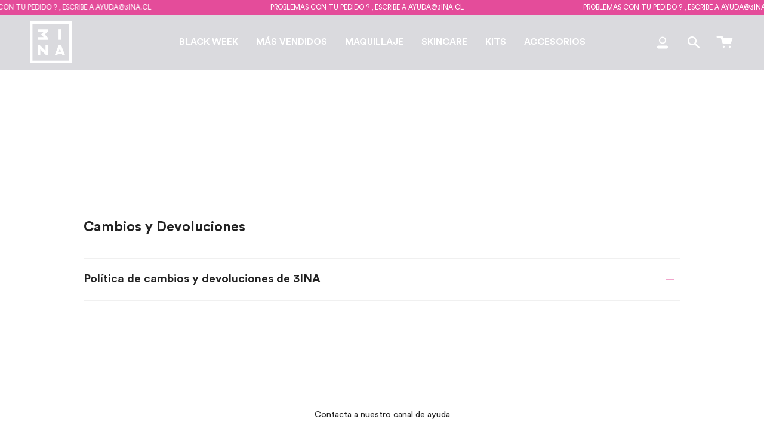

--- FILE ---
content_type: text/html; charset=utf-8
request_url: https://cl.3ina.com/pages/espana
body_size: 47981
content:















<!doctype html>
<html class="no-js no-touch supports-no-cookies" lang="es">
<head>
  <meta charset="UTF-8">
  <meta name="viewport" content="width=device-width, initial-scale=1.0">
  <meta name="theme-color" content="">
  <link rel="canonical" href="https://cl.3ina.com/pages/espana">
  
 <!-- Cozy -->
 <script src="https://cozycountryredirectii.addons.business/js/eggbox/9281/script_acc330f5835ba7ec8c3b35cbde0048de.js?v=1&sign=acc330f5835ba7ec8c3b35cbde0048de&shop=3ina-cosmetics-chile.myshopify.com" type='text/javascript'></script> 
 <!-- End Cozy -->

 <!-- OLD 3wh-gtm -->
         <script>
         var dataLayerData = {
           'page': {
               'template': "page",
               'searchTerm': null,
               'searchResults': null,
               'currentPage': 1,
               'currency': "CLP",
               'collection': null
           },
           'product': {},
           'customer': {},
           'collection': {},
           'cart': {}
         };dataLayerData.cart.total = "0";
           dataLayerData.cart.count = 0;
             dataLayerData.cart.products = [];window.dataLayer = window.dataLayer || [];
         window.dataLayer.push(dataLayerData);
       </script>
     <!-- /OLD 3wh-gtm -->

 <!-- TrustBox script -->

<!-- End TrustBox script -->

<script type="text/javascript" src="//cl.3ina.com/cdn/shop/t/17/assets/dragscroll.js?v=108236268914766464041652230733"></script>
<script src="//cl.3ina.com/cdn/shop/t/17/assets/jquery.min.js?v=143819514376552347241652230744"></script>


  <!-- ======================= Broadcast Theme V3.1.0 ========================= -->

  <script type="text/javascript" src="//cl.3ina.com/cdn/shop/t/17/assets/imgalt.js?v=5844282321913461151652230743" defer="defer"></script>

  <link rel="preconnect" href="https://cdn.shopify.com" crossorigin>
  <link rel="preconnect" href="https://fonts.shopify.com" crossorigin>
  <link rel="preconnect" href="https://monorail-edge.shopifysvc.com" crossorigin>

  <link rel="preload" href="//cl.3ina.com/cdn/shop/t/17/assets/lazysizes.js?v=111431644619468174291652230745" as="script">
  <link rel="preload" href="//cl.3ina.com/cdn/shop/t/17/assets/vendor.js?v=54255692255079777131652231077" as="script">
  <link rel="preload" href="//cl.3ina.com/cdn/shop/t/17/assets/theme.dev.min.js?v=12765744023218841461652231069" as="script">
  <link rel="preload" href="//cl.3ina.com/cdn/shop/t/17/assets/theme.min.css?v=21663131760662421031652231070" as="style"> 

   <!-- Include Cart.js -->
   <script type="text/javascript" src="//cl.3ina.com/cdn/shop/t/17/assets/cart.min.js?v=35622599830721257761652230721" defer="defer"></script>
         <!-- Initialise Cart.js once the page has loaded -->
         <script type="text/javascript">
             jQuery(function() {
                 CartJS.init({"note":null,"attributes":{},"original_total_price":0,"total_price":0,"total_discount":0,"total_weight":0.0,"item_count":0,"items":[],"requires_shipping":false,"currency":"CLP","items_subtotal_price":0,"cart_level_discount_applications":[],"checkout_charge_amount":0});
             });
         </script>

  
    <link rel="shortcut icon" href="//cl.3ina.com/cdn/shop/files/logo_3INA_32x32.png?v=1614362893" type="image/png" />
  

  <!-- Title and description ================================================ -->
  
  <title>
    
    ESPAÑA
    
    
    
      &ndash; 3ina Cosmetics Chile
    
  </title>

  
    <meta name="description" content="3INA (se pronuncia Mina) es mucho más que maquillaje cruelty free y vegano. En una industria dominada por marcas tradicionales, con una imagen basada en estereotipos que buscan la perfección estética, surge una nueva forma de entender la belleza: ¡bienvenida a 3INA! Leer más...">
  

  <!-- /snippets/social-meta.liquid --><meta property="og:site_name" content="3ina Cosmetics Chile">
<meta property="og:url" content="https://cl.3ina.com/pages/espana">
<meta property="og:title" content="ESPAÑA">
<meta property="og:type" content="website">
<meta property="og:description" content="3INA (se pronuncia Mina) es mucho más que maquillaje cruelty free y vegano. En una industria dominada por marcas tradicionales, con una imagen basada en estereotipos que buscan la perfección estética, surge una nueva forma de entender la belleza: ¡bienvenida a 3INA! Leer más...">


<meta name="twitter:site" content="@">
<meta name="twitter:card" content="summary_large_image">
<meta name="twitter:title" content="ESPAÑA">
<meta name="twitter:description" content="3INA (se pronuncia Mina) es mucho más que maquillaje cruelty free y vegano. En una industria dominada por marcas tradicionales, con una imagen basada en estereotipos que buscan la perfección estética, surge una nueva forma de entender la belleza: ¡bienvenida a 3INA! Leer más...">


  <!-- CSS ================================================================== -->

  <link href="//cl.3ina.com/cdn/shop/t/17/assets/font-settings.css?v=48507403757768825231763137868" rel="stylesheet" type="text/css" media="all" />

  
<style data-shopify>

:root {


---color-video-bg: #f2f2f2;


---color-bg: #ffffff;
---color-bg-secondary: #f7f7f7;
---color-bg-rgb: 255, 255, 255;

---color-text-dark: #000000;
---color-text: #212121;
---color-text-light: #646464;


/* === Opacity shades of grey ===*/
---color-a5:  rgba(33, 33, 33, 0.05);
---color-a10: rgba(33, 33, 33, 0.1);
---color-a15: rgba(33, 33, 33, 0.15);
---color-a20: rgba(33, 33, 33, 0.2);
---color-a25: rgba(33, 33, 33, 0.25);
---color-a30: rgba(33, 33, 33, 0.3);
---color-a35: rgba(33, 33, 33, 0.35);
---color-a40: rgba(33, 33, 33, 0.4);
---color-a45: rgba(33, 33, 33, 0.45);
---color-a50: rgba(33, 33, 33, 0.5);
---color-a55: rgba(33, 33, 33, 0.55);
---color-a60: rgba(33, 33, 33, 0.6);
---color-a65: rgba(33, 33, 33, 0.65);
---color-a70: rgba(33, 33, 33, 0.7);
---color-a75: rgba(33, 33, 33, 0.75);
---color-a80: rgba(33, 33, 33, 0.8);
---color-a85: rgba(33, 33, 33, 0.85);
---color-a90: rgba(33, 33, 33, 0.9);
---color-a95: rgba(33, 33, 33, 0.95);

---color-border: rgb(240, 240, 240);
---color-border-light: #f6f6f6;
---color-border-hairline: #f7f7f7;
---color-border-dark: #bdbdbd;/* === Bright color ===*/
---color-primary: #e44c9a;
---color-primary-hover: #d11374;
---color-primary-fade: rgba(228, 76, 154, 0.05);
---color-primary-fade-hover: rgba(228, 76, 154, 0.1);---color-primary-opposite: #ffffff;


/* === Secondary Color ===*/
---color-secondary: #8191a4;
---color-secondary-hover: #506a89;
---color-secondary-fade: rgba(129, 145, 164, 0.05);
---color-secondary-fade-hover: rgba(129, 145, 164, 0.1);---color-secondary-opposite: #ffffff;


/* === link Color ===*/
---color-link: #212121;
---color-link-hover: #e44c9a;
---color-link-fade: rgba(33, 33, 33, 0.05);
---color-link-fade-hover: rgba(33, 33, 33, 0.1);---color-link-opposite: #ffffff;


/* === Product grid sale tags ===*/
---color-sale-bg: #e44c9a;
---color-sale-text: #ffffff;---color-sale-text-secondary: #e44c9a;

/* === Product grid badges ===*/
---color-badge-bg: #f2f2f2;
---color-badge-text: #212121;

/* === Helper colors for form error states ===*/
---color-error: var(---color-primary);
---color-error-bg: var(---color-primary-fade);



  ---radius: 0px;
  ---radius-sm: 0px;


---color-announcement-bg: #ffffff;
---color-announcement-text: #ab8c52;
---color-announcement-border: #e6ddcb;

---color-header-bg: #dadade;
---color-header-link: #ffffff;
---color-header-link-hover: #e44c9a;

---color-menu-bg: #dadade;
---color-menu-border: #ffffff;
---color-menu-link: #ffffff;
---color-menu-link-hover: #e44c9a;
---color-submenu-bg: #ffffff;
---color-submenu-link: #212121;
---color-submenu-link-hover: #e44c9a;
---color-menu-transparent: #ffffff;

---color-footer-bg: #dadade;
---color-footer-text: #ffffff;
---color-footer-link: #ffffff;
---color-footer-link-hover: #e44c9a;
---color-footer-border: #212121;

/* === Custom Cursor ===*/

--icon-zoom-in: url( "//cl.3ina.com/cdn/shop/t/17/assets/icon-zoom-in.svg?v=126996651526054293301652230738" );
--icon-zoom-out: url( "//cl.3ina.com/cdn/shop/t/17/assets/icon-zoom-out.svg?v=128675709041987423641652230738" );

/* === Typography ===*/
---product-grid-aspect-ratio: 100%;
---product-grid-size-piece: 10;


---font-weight-body: 400;
---font-weight-body-bold: 500;

---font-stack-body: "Circular Std";
---font-style-body: normal;
---font-adjust-body: 0.9;

---font-weight-heading: 600;
---font-weight-heading-bold: 700;

---font-stack-heading: "Circular Std";
---font-style-heading: normal;
---font-adjust-heading: 1.0;

---font-stack-nav: "Circular Std";
---font-style-nav: normal;
---font-adjust-nav: 1.0;

---font-weight-nav: 400;
---font-weight-nav-bold: 500;

---font-size-base: 0.9rem;
---font-size-base-percent: 0.9;

---ico-select: url("//cl.3ina.com/cdn/shop/t/17/assets/ico-select.svg?v=115630813262522069291652230737");


/* === Parallax ===*/
---parallax-strength-min: 120.0%;
---parallax-strength-max: 130.0%;



}

</style>


  <link href="//cl.3ina.com/cdn/shop/t/17/assets/theme.min.css?v=21663131760662421031652231070" rel="stylesheet" type="text/css" media="all" />

  <script>
    if (window.navigator.userAgent.indexOf('MSIE ') > 0 || window.navigator.userAgent.indexOf('Trident/') > 0) {
      document.documentElement.className = document.documentElement.className + ' ie';

      var scripts = document.getElementsByTagName('script')[0];
      var polyfill = document.createElement("script");
      polyfill.defer = true;
      polyfill.src = "//cl.3ina.com/cdn/shop/t/17/assets/ie11.js?v=144489047535103983231652230739";

      scripts.parentNode.insertBefore(polyfill, scripts);
    } else {
      document.documentElement.className = document.documentElement.className.replace('no-js', 'js');
    }

    window.lazySizesConfig = window.lazySizesConfig || {};
    window.lazySizesConfig.preloadAfterLoad = true;

    
    

    

    

    let root = '/';
    if (root[root.length - 1] !== '/') {
      root = `${root}/`;
    }

    window.theme = {
      routes: {
        root: root,
        cart: '/cart',
        cart_add_url: '/cart/add',
        product_recommendations_url: '/recommendations/products',
        search_url: '/search'
      },
      assets: {
        photoswipe: '//cl.3ina.com/cdn/shop/t/17/assets/photoswipe.js?v=12261563163868600691652230756',
        smoothscroll: '//cl.3ina.com/cdn/shop/t/17/assets/smoothscroll.js?v=37906625415260927261652230781',
        swatches: '//cl.3ina.com/cdn/shop/t/17/assets/swatches.json?v=26490156837802196511753981680',
        base: "//cl.3ina.com/cdn/shop/t/17/assets/",
        no_image: "//cl.3ina.com/cdn/shopifycloud/storefront/assets/no-image-2048-a2addb12_1024x.gif",
      },
      strings: {
        addToCart: "Añadir al carrito",
        soldOut: "Agotado",
        from: "Desde",
        preOrder: "Hacer un pedido",
        unavailable: "No disponible",
        unitPrice: "Precio por unidad",
        unitPriceSeparator: "por",
        resultsFor: "Resultados para",
        noResultsFor: "No hay ningún resultado para",
        shippingCalcSubmitButton: "Calcular gasto de envío.",
        shippingCalcSubmitButtonDisabled: "Calculando",
        selectValue: "Selecciona valor",
        oneColor: "color",
        otherColor: "colores",
        upsellAddToCart: "Añadir",
        free: "Gratis"
      },
      customerLoggedIn: false,
      moneyWithCurrencyFormat: "${{amount_no_decimals}} CLP",
      moneyFormat: "${{amount_no_decimals}}",
      cartDrawerEnabled:false,
      enableQuickAdd: false,
      swatchLabels: ["Color"],
      showFirstSwatch: false,
      transparentHeader: false,
      info: {
        name: 'broadcast'
      },
      version: '3.1.0'
    };
  </script>

  

  <!-- Theme Javascript ============================================================== -->
  <script src="//cl.3ina.com/cdn/shop/t/17/assets/lazysizes.js?v=111431644619468174291652230745" async="async"></script>
  <script src="//cl.3ina.com/cdn/shop/t/17/assets/vendor.js?v=54255692255079777131652231077" defer="defer"></script>
  <script src="//cl.3ina.com/cdn/shop/t/17/assets/theme.dev.min.js?v=12765744023218841461652231069" defer="defer"></script>

  <!-- Shopify app scripts =========================================================== -->
<!-- Google Tag Manager -->
<script>(function(w,d,s,l,i){w[l]=w[l]||[];w[l].push({'gtm.start':
new Date().getTime(),event:'gtm.js'});var f=d.getElementsByTagName(s)[0],
j=d.createElement(s),dl=l!='dataLayer'?'&l='+l:'';j.async=true;j.src=
'https://www.googletagmanager.com/gtm.js?id='+i+dl;f.parentNode.insertBefore(j,f);
})(window,document,'script','dataLayer','GTM-TJ6TCKF');</script>
<!-- End Google Tag Manager -->
<!-- Código de configuración de Google Analytics -->
<script async src="https://www.googletagmanager.com/gtag/js?id=G-1DJDM70TN8"></script>
<script>
  window.dataLayer = window.dataLayer || [];
  function gtag(){dataLayer.push(arguments);}
  gtag('js', new Date());
  gtag('config', 'G-1DJDM70TN8');
</script>

           
  <!-- starapps_scripts_start -->
<!-- This code is automatically managed by StarApps Studio -->
<!-- Please contact support@starapps.studio for any help -->

<!-- starapps_scripts_end -->

  <script>window.performance && window.performance.mark && window.performance.mark('shopify.content_for_header.start');</script><meta name="google-site-verification" content="boD6VfGn9ZWy60Z4x63S5n3xTn6tg5E8HV07j0MOkUM">
<meta name="facebook-domain-verification" content="4el6asrd93avan9vmv231nkyecc39w">
<meta id="shopify-digital-wallet" name="shopify-digital-wallet" content="/25436717133/digital_wallets/dialog">
<script async="async" src="/checkouts/internal/preloads.js?locale=es-CL"></script>
<script id="shopify-features" type="application/json">{"accessToken":"b92945d0a107fdb6134a541bd72760ef","betas":["rich-media-storefront-analytics"],"domain":"cl.3ina.com","predictiveSearch":true,"shopId":25436717133,"locale":"es"}</script>
<script>var Shopify = Shopify || {};
Shopify.shop = "3ina-cosmetics-chile.myshopify.com";
Shopify.locale = "es";
Shopify.currency = {"active":"CLP","rate":"1.0"};
Shopify.country = "CL";
Shopify.theme = {"name":"The-3INA-Theme\/production-chile--1.1 - LOBO","id":120891605069,"schema_name":"Broadcast","schema_version":"3.1.0","theme_store_id":null,"role":"main"};
Shopify.theme.handle = "null";
Shopify.theme.style = {"id":null,"handle":null};
Shopify.cdnHost = "cl.3ina.com/cdn";
Shopify.routes = Shopify.routes || {};
Shopify.routes.root = "/";</script>
<script type="module">!function(o){(o.Shopify=o.Shopify||{}).modules=!0}(window);</script>
<script>!function(o){function n(){var o=[];function n(){o.push(Array.prototype.slice.apply(arguments))}return n.q=o,n}var t=o.Shopify=o.Shopify||{};t.loadFeatures=n(),t.autoloadFeatures=n()}(window);</script>
<script id="shop-js-analytics" type="application/json">{"pageType":"page"}</script>
<script defer="defer" async type="module" src="//cl.3ina.com/cdn/shopifycloud/shop-js/modules/v2/client.init-shop-cart-sync_-aut3ZVe.es.esm.js"></script>
<script defer="defer" async type="module" src="//cl.3ina.com/cdn/shopifycloud/shop-js/modules/v2/chunk.common_jR-HGkUL.esm.js"></script>
<script type="module">
  await import("//cl.3ina.com/cdn/shopifycloud/shop-js/modules/v2/client.init-shop-cart-sync_-aut3ZVe.es.esm.js");
await import("//cl.3ina.com/cdn/shopifycloud/shop-js/modules/v2/chunk.common_jR-HGkUL.esm.js");

  window.Shopify.SignInWithShop?.initShopCartSync?.({"fedCMEnabled":true,"windoidEnabled":true});

</script>
<script>(function() {
  var isLoaded = false;
  function asyncLoad() {
    if (isLoaded) return;
    isLoaded = true;
    var urls = ["https:\/\/static2.rapidsearch.dev\/resultpage.js?shop=3ina-cosmetics-chile.myshopify.com","https:\/\/cozycountryredirectii.addons.business\/js\/eggbox\/9281\/script_acc330f5835ba7ec8c3b35cbde0048de.js?v=1\u0026sign=acc330f5835ba7ec8c3b35cbde0048de\u0026shop=3ina-cosmetics-chile.myshopify.com","https:\/\/plugin.brevo.com\/integrations\/api\/automation\/script?user_connection_id=6176e822ff191d454f5fc742\u0026ma-key=4fl18r5a08be5wapputvd8m1\u0026shop=3ina-cosmetics-chile.myshopify.com","https:\/\/plugin.brevo.com\/integrations\/api\/sy\/cart_tracking\/script?ma-key=4fl18r5a08be5wapputvd8m1\u0026user_connection_id=6176e822ff191d454f5fc742\u0026shop=3ina-cosmetics-chile.myshopify.com","https:\/\/evi.spicegems.com\/js\/serve\/3ina-cosmetics-chile.myshopify.com\/v1\/index_6761281130b858c27b001581ae2ba32030d24fd2.js?v=live312\u0026shop=3ina-cosmetics-chile.myshopify.com","https:\/\/wisepops.net\/loader.js?v=3\u0026h=jCXhmAmDsV\u0026shop=3ina-cosmetics-chile.myshopify.com","https:\/\/widgetic.com\/sdk\/sdk.js?shop=3ina-cosmetics-chile.myshopify.com"];
    for (var i = 0; i < urls.length; i++) {
      var s = document.createElement('script');
      s.type = 'text/javascript';
      s.async = true;
      s.src = urls[i];
      var x = document.getElementsByTagName('script')[0];
      x.parentNode.insertBefore(s, x);
    }
  };
  if(window.attachEvent) {
    window.attachEvent('onload', asyncLoad);
  } else {
    window.addEventListener('load', asyncLoad, false);
  }
})();</script>
<script id="__st">var __st={"a":25436717133,"offset":-10800,"reqid":"2acbe16c-4a20-4cb5-b28d-8e36cdbfc458-1768961069","pageurl":"cl.3ina.com\/pages\/espana","s":"pages-44898910285","u":"6faad03715ef","p":"page","rtyp":"page","rid":44898910285};</script>
<script>window.ShopifyPaypalV4VisibilityTracking = true;</script>
<script id="captcha-bootstrap">!function(){'use strict';const t='contact',e='account',n='new_comment',o=[[t,t],['blogs',n],['comments',n],[t,'customer']],c=[[e,'customer_login'],[e,'guest_login'],[e,'recover_customer_password'],[e,'create_customer']],r=t=>t.map((([t,e])=>`form[action*='/${t}']:not([data-nocaptcha='true']) input[name='form_type'][value='${e}']`)).join(','),a=t=>()=>t?[...document.querySelectorAll(t)].map((t=>t.form)):[];function s(){const t=[...o],e=r(t);return a(e)}const i='password',u='form_key',d=['recaptcha-v3-token','g-recaptcha-response','h-captcha-response',i],f=()=>{try{return window.sessionStorage}catch{return}},m='__shopify_v',_=t=>t.elements[u];function p(t,e,n=!1){try{const o=window.sessionStorage,c=JSON.parse(o.getItem(e)),{data:r}=function(t){const{data:e,action:n}=t;return t[m]||n?{data:e,action:n}:{data:t,action:n}}(c);for(const[e,n]of Object.entries(r))t.elements[e]&&(t.elements[e].value=n);n&&o.removeItem(e)}catch(o){console.error('form repopulation failed',{error:o})}}const l='form_type',E='cptcha';function T(t){t.dataset[E]=!0}const w=window,h=w.document,L='Shopify',v='ce_forms',y='captcha';let A=!1;((t,e)=>{const n=(g='f06e6c50-85a8-45c8-87d0-21a2b65856fe',I='https://cdn.shopify.com/shopifycloud/storefront-forms-hcaptcha/ce_storefront_forms_captcha_hcaptcha.v1.5.2.iife.js',D={infoText:'Protegido por hCaptcha',privacyText:'Privacidad',termsText:'Términos'},(t,e,n)=>{const o=w[L][v],c=o.bindForm;if(c)return c(t,g,e,D).then(n);var r;o.q.push([[t,g,e,D],n]),r=I,A||(h.body.append(Object.assign(h.createElement('script'),{id:'captcha-provider',async:!0,src:r})),A=!0)});var g,I,D;w[L]=w[L]||{},w[L][v]=w[L][v]||{},w[L][v].q=[],w[L][y]=w[L][y]||{},w[L][y].protect=function(t,e){n(t,void 0,e),T(t)},Object.freeze(w[L][y]),function(t,e,n,w,h,L){const[v,y,A,g]=function(t,e,n){const i=e?o:[],u=t?c:[],d=[...i,...u],f=r(d),m=r(i),_=r(d.filter((([t,e])=>n.includes(e))));return[a(f),a(m),a(_),s()]}(w,h,L),I=t=>{const e=t.target;return e instanceof HTMLFormElement?e:e&&e.form},D=t=>v().includes(t);t.addEventListener('submit',(t=>{const e=I(t);if(!e)return;const n=D(e)&&!e.dataset.hcaptchaBound&&!e.dataset.recaptchaBound,o=_(e),c=g().includes(e)&&(!o||!o.value);(n||c)&&t.preventDefault(),c&&!n&&(function(t){try{if(!f())return;!function(t){const e=f();if(!e)return;const n=_(t);if(!n)return;const o=n.value;o&&e.removeItem(o)}(t);const e=Array.from(Array(32),(()=>Math.random().toString(36)[2])).join('');!function(t,e){_(t)||t.append(Object.assign(document.createElement('input'),{type:'hidden',name:u})),t.elements[u].value=e}(t,e),function(t,e){const n=f();if(!n)return;const o=[...t.querySelectorAll(`input[type='${i}']`)].map((({name:t})=>t)),c=[...d,...o],r={};for(const[a,s]of new FormData(t).entries())c.includes(a)||(r[a]=s);n.setItem(e,JSON.stringify({[m]:1,action:t.action,data:r}))}(t,e)}catch(e){console.error('failed to persist form',e)}}(e),e.submit())}));const S=(t,e)=>{t&&!t.dataset[E]&&(n(t,e.some((e=>e===t))),T(t))};for(const o of['focusin','change'])t.addEventListener(o,(t=>{const e=I(t);D(e)&&S(e,y())}));const B=e.get('form_key'),M=e.get(l),P=B&&M;t.addEventListener('DOMContentLoaded',(()=>{const t=y();if(P)for(const e of t)e.elements[l].value===M&&p(e,B);[...new Set([...A(),...v().filter((t=>'true'===t.dataset.shopifyCaptcha))])].forEach((e=>S(e,t)))}))}(h,new URLSearchParams(w.location.search),n,t,e,['guest_login'])})(!0,!0)}();</script>
<script integrity="sha256-4kQ18oKyAcykRKYeNunJcIwy7WH5gtpwJnB7kiuLZ1E=" data-source-attribution="shopify.loadfeatures" defer="defer" src="//cl.3ina.com/cdn/shopifycloud/storefront/assets/storefront/load_feature-a0a9edcb.js" crossorigin="anonymous"></script>
<script data-source-attribution="shopify.dynamic_checkout.dynamic.init">var Shopify=Shopify||{};Shopify.PaymentButton=Shopify.PaymentButton||{isStorefrontPortableWallets:!0,init:function(){window.Shopify.PaymentButton.init=function(){};var t=document.createElement("script");t.src="https://cl.3ina.com/cdn/shopifycloud/portable-wallets/latest/portable-wallets.es.js",t.type="module",document.head.appendChild(t)}};
</script>
<script data-source-attribution="shopify.dynamic_checkout.buyer_consent">
  function portableWalletsHideBuyerConsent(e){var t=document.getElementById("shopify-buyer-consent"),n=document.getElementById("shopify-subscription-policy-button");t&&n&&(t.classList.add("hidden"),t.setAttribute("aria-hidden","true"),n.removeEventListener("click",e))}function portableWalletsShowBuyerConsent(e){var t=document.getElementById("shopify-buyer-consent"),n=document.getElementById("shopify-subscription-policy-button");t&&n&&(t.classList.remove("hidden"),t.removeAttribute("aria-hidden"),n.addEventListener("click",e))}window.Shopify?.PaymentButton&&(window.Shopify.PaymentButton.hideBuyerConsent=portableWalletsHideBuyerConsent,window.Shopify.PaymentButton.showBuyerConsent=portableWalletsShowBuyerConsent);
</script>
<script data-source-attribution="shopify.dynamic_checkout.cart.bootstrap">document.addEventListener("DOMContentLoaded",(function(){function t(){return document.querySelector("shopify-accelerated-checkout-cart, shopify-accelerated-checkout")}if(t())Shopify.PaymentButton.init();else{new MutationObserver((function(e,n){t()&&(Shopify.PaymentButton.init(),n.disconnect())})).observe(document.body,{childList:!0,subtree:!0})}}));
</script>

<script>window.performance && window.performance.mark && window.performance.mark('shopify.content_for_header.end');</script>
  <!-- "snippets/shogun-products.liquid" was not rendered, the associated app was uninstalled -->

  
    <script>
    ! function() {
      var lotameClientId = '17958';
      var lotameTagInput = {
          data: {},
          config: {
            clientId: Number(lotameClientId)
          }
      };

      // Lotame initialization
      var lotameConfig = lotameTagInput.config || {};
      var namespace = window['lotame_' + lotameConfig.clientId] = {};
      namespace.config = lotameConfig;
      namespace.data = lotameTagInput.data || {};
      namespace.cmd = namespace.cmd || [];
    } ();
  </script>

  <script async src="https://tags.crwdcntrl.net/lt/c/17958/lt.min.js"></script>
  


  <script type="text/javascript">
    window.RapidSearchAdmin = false;
  </script>


<style>

.smartnWrapper ul, ol {
    display: block;
    margin-block-start: 1em;
    margin-block-end: 1em;
    margin-inline-start: 0px;
    margin-inline-end: 0px;
    padding-inline-start: 40px;
    list-style-type: revert;
}
.smartnWrapper li {
    list-style: inherit;
    list-style-position: inside;
}



.smart-d-block{display:block;}
.smart-d-inline-block{display:inline-block;}

.smart-align-middle{vertical-align:middle;}
.smart-align-top {vertical-align: top;}

.smart-m-0{margin: 0rem;} 
.smart-mr-0{margin-right: 0rem;} 
.smart-ml-0{margin-left: 0rem;}
.smart-mt-0{margin-top: 0rem;}
.smart-mb-0{margin-bottom: 0rem;}
  
.smart-m-1{margin: .25rem;} 
.smart-mr-1{margin-right: .25rem;} 
.smart-ml-1{margin-left: .25rem;}
.smart-mt-1{margin-top: .25rem;}
.smart-mb-1{margin-bottom: .25rem;}

.smart-m-2{margin: .5rem;} 
.smart-mr-2{margin-right: .5rem;} 
.smart-ml-2{margin-left: .5rem;}
.smart-mt-2{margin-top: .5rem;}
.smart-mb-2{margin-bottom: .5rem;}

.smart-m-3{margin: 1em;} 
.smart-mr-3{margin-right: 1rem;} 
.smart-ml-3{margin-left: 1rem;}
.smart-mt-3{margin-top: 1rem;}
.smart-mb-3{margin-bottom: 1rem;}

.smart-m-4{margin: 1.5rem;} 
.smart-mr-4{margin-right: 1.5rem;} 
.smart-ml-4{margin-left: 1.5rem;}
.smart-mt-4{margin-top: 1.5rem;}
.smart-mb-4{margin-bottom: 1.5rem;}

.smart-m-5{margin: 3rem;} 
.smart-mr-5{margin-right: 3rem;} 
.smart-ml-5{margin-left: 3rem;}
.smart-mt-5{margin-top: 3rem;}
.smart-mb-5{margin-bottom: 3rem;}

.smart-p-0{padding: 0rem;} 
.smart-pr-0{padding-right: 0rem;} 
.smart-pl-0{padding-left: 0rem;}
.smart-pt-0{padding-top: 0rem;}
.smart-pb-0{padding-bottom: 0rem;}
  
.smart-p-1{padding: .25rem;} 
.smart-pr-1{padding-right: .25rem;} 
.smart-pl-1{padding-left: .25rem;}
.smart-pt-1{padding-top: .25rem;}
.smart-pb-1{padding-bottom: .25rem;}

.smart-p-2{padding: .5rem;} 
.smart-pr-2{padding-right: .5rem;} 
.smart-pl-2{padding-left: .5rem;}
.smart-pt-2{padding-top: .5rem;}
.smart-pb-2{padding-bottom: .5rem;}

.smart-p-3{padding: 1em;} 
.smart-pr-3{padding-right: 1rem;} 
.smart-pl-3{padding-left: 1rem;}
.smart-pt-3{padding-top: 1rem;}
.smart-pb-3{padding-bottom: 1rem;}

.smart-p-4{padding: 1.5rem;} 
.smart-pr-4{padding-right: 1.5rem;} 
.smart-pl-4{padding-left: 1.5rem;}
.smart-pt-4{padding-top: 1.5rem;}
.smart-pb-4{padding-bottom: 1.5rem;}

.smart-p-5{padding: 3rem;} 
.smart-pr-5{padding-right: 3rem;} 
.smart-pl-5{padding-left: 3rem;}
.smart-pt-5{padding-top: 3rem;}
.smart-pb-5{padding-bottom: 3rem;}

.smart-px-2{padding-left:.5rem;padding-right:.5rem;}
.smart-py-1{padding-top:.25rem;padding-bottom:.25rem;}
.smart-mx-auto{margin-left: auto;margin-right: auto;}
.smart-text-center{text-align:center;}
.smart-text-left{text-align:left;}

.smart-px-0{padding-left:0px !important;padding-right:0px !important;}
    
.smartbanPhotoOuter {line-height: 0px;}

@-ms-viewport{width:device-width}.smart-container{width:100%;padding-right:15px;padding-left:15px;margin-right:auto;margin-left:auto}@media (min-width:576px){.smart-container{max-width:540px}}@media (min-width:768px){.smart-container{max-width:720px}}@media (min-width:992px){.smart-container{max-width:960px}}@media (min-width:1200px){.smart-container{max-width:1140px}}.smart-container-fluid{width:100%;padding-right:15px;padding-left:15px;margin-right:auto;margin-left:auto}.smart-row{display:-ms-flexbox;display:flex;-ms-flex-wrap:wrap;flex-wrap:wrap;margin-right:-15px;margin-left:-15px}.smart-no-gutters{margin-right:0;margin-left:0}.smart-no-gutters>.col,.smart-no-gutters>[class*=col-]{padding-right:0;padding-left:0}.smart-col,.smart-col-1,.smart-col-10,.smart-col-11,.smart-col-12,.smart-col-2,.smart-col-3,.smart-col-4,.smart-col-5,.smart-col-6,.smart-col-7,.smart-col-8,.smart-col-9,.smart-col-auto,.smart-col-lg,.smart-col-lg-1,.smart-col-lg-10,.smart-col-lg-11,.smart-col-lg-12,.smart-col-lg-2,.smart-col-lg-3,.smart-col-lg-4,.smart-col-lg-5,.smart-col-lg-6,.smart-col-lg-7,.smart-col-lg-8,.smart-col-lg-9,.smart-col-lg-auto,.smart-col-md,.smart-col-md-1,.smart-col-md-10,.smart-col-md-11,.smart-col-md-12,.smart-col-md-2,.smart-col-md-3,.smart-col-md-4,.smart-col-md-5,.smart-col-md-6,.smart-col-md-7,.smart-col-md-8,.smart-col-md-9,.smart-col-md-auto,.smart-col-sm,.smart-col-sm-1,.smart-col-sm-10,.smart-col-sm-11,.smart-col-sm-12,.smart-col-sm-2,.smart-col-sm-3,.smart-col-sm-4,.smart-col-sm-5,.smart-col-sm-6,.smart-col-sm-7,.smart-col-sm-8,.smart-col-sm-9,.smart-col-sm-auto,.smart-col-xl,.smart-col-xl-1,.smart-col-xl-10,.smart-col-xl-11,.smart-col-xl-12,.smart-col-xl-2,.smart-col-xl-3,.smart-col-xl-4,.smart-col-xl-5,.smart-col-xl-6,.smart-col-xl-7,.smart-col-xl-8,.smart-col-xl-9,.smart-col-xl-auto{position:relative;width:100%;min-height:1px;padding-right:15px;padding-left:15px}.smart-col{-ms-flex-preferred-size:0;flex-basis:0;-ms-flex-positive:1;flex-grow:1;max-width:100%}.smart-col-auto{-ms-flex:0 0 auto;flex:0 0 auto;width:auto;max-width:none}.smart-col-1{-ms-flex:0 0 8.333333%;flex:0 0 8.333333%;max-width:8.333333%}.smart-col-2{-ms-flex:0 0 16.666667%;flex:0 0 16.666667%;max-width:16.666667%}.smart-col-3{-ms-flex:0 0 25%;flex:0 0 25%;max-width:25%}.smart-col-4{-ms-flex:0 0 33.333333%;flex:0 0 33.333333%;max-width:33.333333%}.smart-col-5{-ms-flex:0 0 41.666667%;flex:0 0 41.666667%;max-width:41.666667%}.smart-col-6{-ms-flex:0 0 50%;flex:0 0 50%;max-width:50%}.smart-col-7{-ms-flex:0 0 58.333333%;flex:0 0 58.333333%;max-width:58.333333%}.smart-col-8{-ms-flex:0 0 66.666667%;flex:0 0 66.666667%;max-width:66.666667%}.smart-col-9{-ms-flex:0 0 75%;flex:0 0 75%;max-width:75%}.smart-col-10{-ms-flex:0 0 83.333333%;flex:0 0 83.333333%;max-width:83.333333%}.smart-col-11{-ms-flex:0 0 91.666667%;flex:0 0 91.666667%;max-width:91.666667%}.smart-col-12{-ms-flex:0 0 100%;flex:0 0 100%;max-width:100%}.smart-order-first{-ms-flex-order:-1;order:-1}.smart-order-last{-ms-flex-order:13;order:13}.smart-order-0{-ms-flex-order:0;order:0}.smart-order-1{-ms-flex-order:1;order:1}.smart-order-2{-ms-flex-order:2;order:2}.smart-order-3{-ms-flex-order:3;order:3}.smart-order-4{-ms-flex-order:4;order:4}.smart-order-5{-ms-flex-order:5;order:5}.smart-order-6{-ms-flex-order:6;order:6}.smart-order-7{-ms-flex-order:7;order:7}.smart-order-8{-ms-flex-order:8;order:8}.smart-order-9{-ms-flex-order:9;order:9}.smart-order-10{-ms-flex-order:10;order:10}.smart-order-11{-ms-flex-order:11;order:11}.smart-order-12{-ms-flex-order:12;order:12}.smart-offset-1{margin-left:8.333333%}.smart-offset-2{margin-left:16.666667%}.smart-offset-3{margin-left:25%}.smart-offset-4{margin-left:33.333333%}.smart-offset-5{margin-left:41.666667%}.smart-offset-6{margin-left:50%}.smart-offset-7{margin-left:58.333333%}.smart-offset-8{margin-left:66.666667%}.smart-offset-9{margin-left:75%}.smart-offset-10{margin-left:83.333333%}.smart-offset-11{margin-left:91.666667%}@media (min-width:576px){.smart-col-sm{-ms-flex-preferred-size:0;flex-basis:0;-ms-flex-positive:1;flex-grow:1;max-width:100%}.smart-col-sm-auto{-ms-flex:0 0 auto;flex:0 0 auto;width:auto;max-width:none}.smart-col-sm-1{-ms-flex:0 0 8.333333%;flex:0 0 8.333333%;max-width:8.333333%}.smart-col-sm-2{-ms-flex:0 0 16.666667%;flex:0 0 16.666667%;max-width:16.666667%}.smart-col-sm-3{-ms-flex:0 0 25%;flex:0 0 25%;max-width:25%}.smart-col-sm-4{-ms-flex:0 0 33.333333%;flex:0 0 33.333333%;max-width:33.333333%}.smart-col-sm-5{-ms-flex:0 0 41.666667%;flex:0 0 41.666667%;max-width:41.666667%}.smart-col-sm-6{-ms-flex:0 0 50%;flex:0 0 50%;max-width:50%}.smart-col-sm-7{-ms-flex:0 0 58.333333%;flex:0 0 58.333333%;max-width:58.333333%}.smart-col-sm-8{-ms-flex:0 0 66.666667%;flex:0 0 66.666667%;max-width:66.666667%}.smart-col-sm-9{-ms-flex:0 0 75%;flex:0 0 75%;max-width:75%}.smart-col-sm-10{-ms-flex:0 0 83.333333%;flex:0 0 83.333333%;max-width:83.333333%}.smart-col-sm-11{-ms-flex:0 0 91.666667%;flex:0 0 91.666667%;max-width:91.666667%}.smart-col-sm-12{-ms-flex:0 0 100%;flex:0 0 100%;max-width:100%}.smart-order-sm-first{-ms-flex-order:-1;order:-1}.smart-order-sm-last{-ms-flex-order:13;order:13}.smart-order-sm-0{-ms-flex-order:0;order:0}.smart-order-sm-1{-ms-flex-order:1;order:1}.smart-order-sm-2{-ms-flex-order:2;order:2}.smart-order-sm-3{-ms-flex-order:3;order:3}.smart-order-sm-4{-ms-flex-order:4;order:4}.smart-order-sm-5{-ms-flex-order:5;order:5}.smart-order-sm-6{-ms-flex-order:6;order:6}.smart-order-sm-7{-ms-flex-order:7;order:7}.smart-order-sm-8{-ms-flex-order:8;order:8}.smart-order-sm-9{-ms-flex-order:9;order:9}.smart-order-sm-10{-ms-flex-order:10;order:10}.smart-order-sm-11{-ms-flex-order:11;order:11}.smart-order-sm-12{-ms-flex-order:12;order:12}.smart-offset-sm-0{margin-left:0}.smart-offset-sm-1{margin-left:8.333333%}.smart-offset-sm-2{margin-left:16.666667%}.smart-offset-sm-3{margin-left:25%}.smart-offset-sm-4{margin-left:33.333333%}.smart-offset-sm-5{margin-left:41.666667%}.smart-offset-sm-6{margin-left:50%}.smart-offset-sm-7{margin-left:58.333333%}.smart-offset-sm-8{margin-left:66.666667%}.smart-offset-sm-9{margin-left:75%}.smart-offset-sm-10{margin-left:83.333333%}.smart-offset-sm-11{margin-left:91.666667%}}@media (min-width:768px){.smart-col-md{-ms-flex-preferred-size:0;flex-basis:0;-ms-flex-positive:1;flex-grow:1;max-width:100%}.smart-col-md-auto{-ms-flex:0 0 auto;flex:0 0 auto;width:auto;max-width:none}.smart-col-md-1{-ms-flex:0 0 8.333333%;flex:0 0 8.333333%;max-width:8.333333%}.smart-col-md-2{-ms-flex:0 0 16.666667%;flex:0 0 16.666667%;max-width:16.666667%}.smart-col-md-3{-ms-flex:0 0 25%;flex:0 0 25%;max-width:25%}.smart-col-md-4{-ms-flex:0 0 33.333333%;flex:0 0 33.333333%;max-width:33.333333%}.smart-col-md-5{-ms-flex:0 0 41.666667%;flex:0 0 41.666667%;max-width:41.666667%}.smart-col-md-6{-ms-flex:0 0 50%;flex:0 0 50%;max-width:50%}.smart-col-md-7{-ms-flex:0 0 58.333333%;flex:0 0 58.333333%;max-width:58.333333%}.smart-col-md-8{-ms-flex:0 0 66.666667%;flex:0 0 66.666667%;max-width:66.666667%}.smart-col-md-9{-ms-flex:0 0 75%;flex:0 0 75%;max-width:75%}.smart-col-md-10{-ms-flex:0 0 83.333333%;flex:0 0 83.333333%;max-width:83.333333%}.smart-col-md-11{-ms-flex:0 0 91.666667%;flex:0 0 91.666667%;max-width:91.666667%}.smart-col-md-12{-ms-flex:0 0 100%;flex:0 0 100%;max-width:100%}.smart-order-md-first{-ms-flex-order:-1;order:-1}.smart-order-md-last{-ms-flex-order:13;order:13}.smart-order-md-0{-ms-flex-order:0;order:0}.smart-order-md-1{-ms-flex-order:1;order:1}.smart-order-md-2{-ms-flex-order:2;order:2}.smart-order-md-3{-ms-flex-order:3;order:3}.smart-order-md-4{-ms-flex-order:4;order:4}.smart-order-md-5{-ms-flex-order:5;order:5}.smart-order-md-6{-ms-flex-order:6;order:6}.smart-order-md-7{-ms-flex-order:7;order:7}.smart-order-md-8{-ms-flex-order:8;order:8}.smart-order-md-9{-ms-flex-order:9;order:9}.smart-order-md-10{-ms-flex-order:10;order:10}.smart-order-md-11{-ms-flex-order:11;order:11}.smart-order-md-12{-ms-flex-order:12;order:12}.smart-offset-md-0{margin-left:0}.smart-offset-md-1{margin-left:8.333333%}.smart-offset-md-2{margin-left:16.666667%}.smart-offset-md-3{margin-left:25%}.smart-offset-md-4{margin-left:33.333333%}.smart-offset-md-5{margin-left:41.666667%}.smart-offset-md-6{margin-left:50%}.smart-offset-md-7{margin-left:58.333333%}.smart-offset-md-8{margin-left:66.666667%}.smart-offset-md-9{margin-left:75%}.smart-offset-md-10{margin-left:83.333333%}.smart-offset-md-11{margin-left:91.666667%}}@media (min-width:992px){.smart-col-lg{-ms-flex-preferred-size:0;flex-basis:0;-ms-flex-positive:1;flex-grow:1;max-width:100%}.smart-col-lg-auto{-ms-flex:0 0 auto;flex:0 0 auto;width:auto;max-width:none}.smart-col-lg-1{-ms-flex:0 0 8.333333%;flex:0 0 8.333333%;max-width:8.333333%}.smart-col-lg-2{-ms-flex:0 0 16.666667%;flex:0 0 16.666667%;max-width:16.666667%}.smart-col-lg-3{-ms-flex:0 0 25%;flex:0 0 25%;max-width:25%}.smart-col-lg-4{-ms-flex:0 0 33.333333%;flex:0 0 33.333333%;max-width:33.333333%}.smart-col-lg-5{-ms-flex:0 0 41.666667%;flex:0 0 41.666667%;max-width:41.666667%}.smart-col-lg-6{-ms-flex:0 0 50%;flex:0 0 50%;max-width:50%}.smart-col-lg-7{-ms-flex:0 0 58.333333%;flex:0 0 58.333333%;max-width:58.333333%}.smart-col-lg-8{-ms-flex:0 0 66.666667%;flex:0 0 66.666667%;max-width:66.666667%}.smart-col-lg-9{-ms-flex:0 0 75%;flex:0 0 75%;max-width:75%}.smart-col-lg-10{-ms-flex:0 0 83.333333%;flex:0 0 83.333333%;max-width:83.333333%}.smart-col-lg-11{-ms-flex:0 0 91.666667%;flex:0 0 91.666667%;max-width:91.666667%}.smart-col-lg-12{-ms-flex:0 0 100%;flex:0 0 100%;max-width:100%}.smart-order-lg-first{-ms-flex-order:-1;order:-1}.smart-order-lg-last{-ms-flex-order:13;order:13}.smart-order-lg-0{-ms-flex-order:0;order:0}.smart-order-lg-1{-ms-flex-order:1;order:1}.smart-order-lg-2{-ms-flex-order:2;order:2}.smart-order-lg-3{-ms-flex-order:3;order:3}.smart-order-lg-4{-ms-flex-order:4;order:4}.smart-order-lg-5{-ms-flex-order:5;order:5}.smart-order-lg-6{-ms-flex-order:6;order:6}.smart-order-lg-7{-ms-flex-order:7;order:7}.smart-order-lg-8{-ms-flex-order:8;order:8}.smart-order-lg-9{-ms-flex-order:9;order:9}.smart-order-lg-10{-ms-flex-order:10;order:10}.smart-order-lg-11{-ms-flex-order:11;order:11}.smart-order-lg-12{-ms-flex-order:12;order:12}.smart-offset-lg-0{margin-left:0}.smart-offset-lg-1{margin-left:8.333333%}.smart-offset-lg-2{margin-left:16.666667%}.smart-offset-lg-3{margin-left:25%}.smart-offset-lg-4{margin-left:33.333333%}.smart-offset-lg-5{margin-left:41.666667%}.smart-offset-lg-6{margin-left:50%}.smart-offset-lg-7{margin-left:58.333333%}.smart-offset-lg-8{margin-left:66.666667%}.smart-offset-lg-9{margin-left:75%}.smart-offset-lg-10{margin-left:83.333333%}.smart-offset-lg-11{margin-left:91.666667%}}@media (min-width:1200px){.smart-col-xl{-ms-flex-preferred-size:0;flex-basis:0;-ms-flex-positive:1;flex-grow:1;max-width:100%}.smart-col-xl-auto{-ms-flex:0 0 auto;flex:0 0 auto;width:auto;max-width:none}.smart-col-xl-1{-ms-flex:0 0 8.333333%;flex:0 0 8.333333%;max-width:8.333333%}.smart-col-xl-2{-ms-flex:0 0 16.666667%;flex:0 0 16.666667%;max-width:16.666667%}.smart-col-xl-3{-ms-flex:0 0 25%;flex:0 0 25%;max-width:25%}.smart-col-xl-4{-ms-flex:0 0 33.333333%;flex:0 0 33.333333%;max-width:33.333333%}.smart-col-xl-5{-ms-flex:0 0 41.666667%;flex:0 0 41.666667%;max-width:41.666667%}.smart-col-xl-6{-ms-flex:0 0 50%;flex:0 0 50%;max-width:50%}.smart-col-xl-7{-ms-flex:0 0 58.333333%;flex:0 0 58.333333%;max-width:58.333333%}.smart-col-xl-8{-ms-flex:0 0 66.666667%;flex:0 0 66.666667%;max-width:66.666667%}.smart-col-xl-9{-ms-flex:0 0 75%;flex:0 0 75%;max-width:75%}.smart-col-xl-10{-ms-flex:0 0 83.333333%;flex:0 0 83.333333%;max-width:83.333333%}.smart-col-xl-11{-ms-flex:0 0 91.666667%;flex:0 0 91.666667%;max-width:91.666667%}.smart-col-xl-12{-ms-flex:0 0 100%;flex:0 0 100%;max-width:100%}.smart-order-xl-first{-ms-flex-order:-1;order:-1}.smart-order-xl-last{-ms-flex-order:13;order:13}.smart-order-xl-0{-ms-flex-order:0;order:0}.smart-order-xl-1{-ms-flex-order:1;order:1}.smart-order-xl-2{-ms-flex-order:2;order:2}.smart-order-xl-3{-ms-flex-order:3;order:3}.smart-order-xl-4{-ms-flex-order:4;order:4}.smart-order-xl-5{-ms-flex-order:5;order:5}.smart-order-xl-6{-ms-flex-order:6;order:6}.smart-order-xl-7{-ms-flex-order:7;order:7}.smart-order-xl-8{-ms-flex-order:8;order:8}.smart-order-xl-9{-ms-flex-order:9;order:9}.smart-order-xl-10{-ms-flex-order:10;order:10}.smart-order-xl-11{-ms-flex-order:11;order:11}.smart-order-xl-12{-ms-flex-order:12;order:12}.smart-offset-xl-0{margin-left:0}.smart-offset-xl-1{margin-left:8.333333%}.smart-offset-xl-2{margin-left:16.666667%}.smart-offset-xl-3{margin-left:25%}.smart-offset-xl-4{margin-left:33.333333%}.smart-offset-xl-5{margin-left:41.666667%}.smart-offset-xl-6{margin-left:50%}.smart-offset-xl-7{margin-left:58.333333%}.smart-offset-xl-8{margin-left:66.666667%}.smart-offset-xl-9{margin-left:75%}.smart-offset-xl-10{margin-left:83.333333%}.smart-offset-xl-11{margin-left:91.666667%}}.smart-d-none{display:none!important}.smart-d-inline{display:inline!important}.smart-d-inline-block{display:inline-block!important}.smart-d-block{display:block!important}.smart-d-table{display:table!important}.smart-d-table-row{display:table-row!important}.smart-d-table-cell{display:table-cell!important}.smart-d-flex{display:-ms-flexbox!important;display:flex!important}.smart-d-inline-flex{display:-ms-inline-flexbox!important;display:inline-flex!important}@media (min-width:576px){.smart-d-sm-none{display:none!important}.smart-d-sm-inline{display:inline!important}.smart-d-sm-inline-block{display:inline-block!important}.smart-d-sm-block{display:block!important}.smart-d-sm-table{display:table!important}.smart-d-sm-table-row{display:table-row!important}.smart-d-sm-table-cell{display:table-cell!important}.smart-d-sm-flex{display:-ms-flexbox!important;display:flex!important}.smart-d-sm-inline-flex{display:-ms-inline-flexbox!important;display:inline-flex!important}}@media (min-width:768px){.smart-d-md-none{display:none!important}.smart-d-md-inline{display:inline!important}.smart-d-md-inline-block{display:inline-block!important}.smart-d-md-block{display:block!important}.smart-d-md-table{display:table!important}.smart-d-md-table-row{display:table-row!important}.smart-d-md-table-cell{display:table-cell!important}.smart-d-md-flex{display:-ms-flexbox!important;display:flex!important}.smart-d-md-inline-flex{display:-ms-inline-flexbox!important;display:inline-flex!important}}@media (min-width:992px){.smart-d-lg-none{display:none!important}.smart-d-lg-inline{display:inline!important}.smart-d-lg-inline-block{display:inline-block!important}.smart-d-lg-block{display:block!important}.smart-d-lg-table{display:table!important}.smart-d-lg-table-row{display:table-row!important}.smart-d-lg-table-cell{display:table-cell!important}.smart-d-lg-flex{display:-ms-flexbox!important;display:flex!important}.smart-d-lg-inline-flex{display:-ms-inline-flexbox!important;display:inline-flex!important}}@media (min-width:1200px){.smart-d-xl-none{display:none!important}.smart-d-xl-inline{display:inline!important}.smart-d-xl-inline-block{display:inline-block!important}.smart-d-xl-block{display:block!important}.smart-d-xl-table{display:table!important}.smart-d-xl-table-row{display:table-row!important}.smart-d-xl-table-cell{display:table-cell!important}.smart-d-xl-flex{display:-ms-flexbox!important;display:flex!important}.smart-d-xl-inline-flex{display:-ms-inline-flexbox!important;display:inline-flex!important}}@media  print{.smart-d-print-none{display:none!important}.smart-d-print-inline{display:inline!important}.smart-d-print-inline-block{display:inline-block!important}.smart-d-print-block{display:block!important}.smart-d-print-table{display:table!important}.smart-d-print-table-row{display:table-row!important}.smart-d-print-table-cell{display:table-cell!important}.smart-d-print-flex{display:-ms-flexbox!important;display:flex!important}.smart-d-print-inline-flex{display:-ms-inline-flexbox!important;display:inline-flex!important}}.smart-flex-row{-ms-flex-direction:row!important;flex-direction:row!important}.smart-flex-column{-ms-flex-direction:column!important;flex-direction:column!important}.smart-flex-row-reverse{-ms-flex-direction:row-reverse!important;flex-direction:row-reverse!important}.smart-flex-column-reverse{-ms-flex-direction:column-reverse!important;flex-direction:column-reverse!important}.smart-flex-wrap{-ms-flex-wrap:wrap!important;flex-wrap:wrap!important}.smart-flex-nowrap{-ms-flex-wrap:nowrap!important;flex-wrap:nowrap!important}.smart-flex-wrap-reverse{-ms-flex-wrap:wrap-reverse!important;flex-wrap:wrap-reverse!important}.smart-flex-fill{-ms-flex:1 1 auto!important;flex:1 1 auto!important}.smart-flex-grow-0{-ms-flex-positive:0!important;flex-grow:0!important}.smart-flex-grow-1{-ms-flex-positive:1!important;flex-grow:1!important}.smart-flex-shrink-0{-ms-flex-negative:0!important;flex-shrink:0!important}.smart-flex-shrink-1{-ms-flex-negative:1!important;flex-shrink:1!important}.smart-justify-content-start{-ms-flex-pack:start!important;justify-content:flex-start!important}.smart-justify-content-end{-ms-flex-pack:end!important;justify-content:flex-end!important}.smart-justify-content-center{-ms-flex-pack:center!important;justify-content:center!important}.smart-justify-content-between{-ms-flex-pack:justify!important;justify-content:space-between!important}.smart-justify-content-around{-ms-flex-pack:distribute!important;justify-content:space-around!important}.smart-align-items-start{-ms-flex-align:start!important;align-items:flex-start!important}.smart-align-items-end{-ms-flex-align:end!important;align-items:flex-end!important}.smart-align-items-center{-ms-flex-align:center!important;align-items:center!important}.smart-align-items-baseline{-ms-flex-align:baseline!important;align-items:baseline!important}.smart-align-items-stretch{-ms-flex-align:stretch!important;align-items:stretch!important}.smart-align-content-start{-ms-flex-line-pack:start!important;align-content:flex-start!important}.smart-align-content-end{-ms-flex-line-pack:end!important;align-content:flex-end!important}.smart-align-content-center{-ms-flex-line-pack:center!important;align-content:center!important}.smart-align-content-between{-ms-flex-line-pack:justify!important;align-content:space-between!important}.smart-align-content-around{-ms-flex-line-pack:distribute!important;align-content:space-around!important}.smart-align-content-stretch{-ms-flex-line-pack:stretch!important;align-content:stretch!important}.smart-align-self-auto{-ms-flex-item-align:auto!important;align-self:auto!important}.smart-align-self-start{-ms-flex-item-align:start!important;align-self:flex-start!important}.smart-align-self-end{-ms-flex-item-align:end!important;align-self:flex-end!important}.smart-align-self-center{-ms-flex-item-align:center!important;align-self:center!important}.smart-align-self-baseline{-ms-flex-item-align:baseline!important;align-self:baseline!important}.smart-align-self-stretch{-ms-flex-item-align:stretch!important;align-self:stretch!important}@media (min-width:576px){.smart-flex-sm-row{-ms-flex-direction:row!important;flex-direction:row!important}.smart-flex-sm-column{-ms-flex-direction:column!important;flex-direction:column!important}.smart-flex-sm-row-reverse{-ms-flex-direction:row-reverse!important;flex-direction:row-reverse!important}.smart-flex-sm-column-reverse{-ms-flex-direction:column-reverse!important;flex-direction:column-reverse!important}.smart-flex-sm-wrap{-ms-flex-wrap:wrap!important;flex-wrap:wrap!important}.smart-flex-sm-nowrap{-ms-flex-wrap:nowrap!important;flex-wrap:nowrap!important}.smart-flex-sm-wrap-reverse{-ms-flex-wrap:wrap-reverse!important;flex-wrap:wrap-reverse!important}.smart-flex-sm-fill{-ms-flex:1 1 auto!important;flex:1 1 auto!important}.smart-flex-sm-grow-0{-ms-flex-positive:0!important;flex-grow:0!important}.smart-flex-sm-grow-1{-ms-flex-positive:1!important;flex-grow:1!important}.smart-flex-sm-shrink-0{-ms-flex-negative:0!important;flex-shrink:0!important}.smart-flex-sm-shrink-1{-ms-flex-negative:1!important;flex-shrink:1!important}.smart-justify-content-sm-start{-ms-flex-pack:start!important;justify-content:flex-start!important}.smart-justify-content-sm-end{-ms-flex-pack:end!important;justify-content:flex-end!important}.smart-justify-content-sm-center{-ms-flex-pack:center!important;justify-content:center!important}.smart-justify-content-sm-between{-ms-flex-pack:justify!important;justify-content:space-between!important}.smart-justify-content-sm-around{-ms-flex-pack:distribute!important;justify-content:space-around!important}.smart-align-items-sm-start{-ms-flex-align:start!important;align-items:flex-start!important}.smart-align-items-sm-end{-ms-flex-align:end!important;align-items:flex-end!important}.smart-align-items-sm-center{-ms-flex-align:center!important;align-items:center!important}.smart-align-items-sm-baseline{-ms-flex-align:baseline!important;align-items:baseline!important}.smart-align-items-sm-stretch{-ms-flex-align:stretch!important;align-items:stretch!important}.smart-align-content-sm-start{-ms-flex-line-pack:start!important;align-content:flex-start!important}.smart-align-content-sm-end{-ms-flex-line-pack:end!important;align-content:flex-end!important}.smart-align-content-sm-center{-ms-flex-line-pack:center!important;align-content:center!important}.smart-align-content-sm-between{-ms-flex-line-pack:justify!important;align-content:space-between!important}.smart-align-content-sm-around{-ms-flex-line-pack:distribute!important;align-content:space-around!important}.smart-align-content-sm-stretch{-ms-flex-line-pack:stretch!important;align-content:stretch!important}.smart-align-self-sm-auto{-ms-flex-item-align:auto!important;align-self:auto!important}.smart-align-self-sm-start{-ms-flex-item-align:start!important;align-self:flex-start!important}.smart-align-self-sm-end{-ms-flex-item-align:end!important;align-self:flex-end!important}.smart-align-self-sm-center{-ms-flex-item-align:center!important;align-self:center!important}.smart-align-self-sm-baseline{-ms-flex-item-align:baseline!important;align-self:baseline!important}.smart-align-self-sm-stretch{-ms-flex-item-align:stretch!important;align-self:stretch!important}}@media (min-width:768px){.smart-flex-md-row{-ms-flex-direction:row!important;flex-direction:row!important}.smart-flex-md-column{-ms-flex-direction:column!important;flex-direction:column!important}.smart-flex-md-row-reverse{-ms-flex-direction:row-reverse!important;flex-direction:row-reverse!important}.smart-flex-md-column-reverse{-ms-flex-direction:column-reverse!important;flex-direction:column-reverse!important}.smart-flex-md-wrap{-ms-flex-wrap:wrap!important;flex-wrap:wrap!important}.smart-flex-md-nowrap{-ms-flex-wrap:nowrap!important;flex-wrap:nowrap!important}.smart-flex-md-wrap-reverse{-ms-flex-wrap:wrap-reverse!important;flex-wrap:wrap-reverse!important}.smart-flex-md-fill{-ms-flex:1 1 auto!important;flex:1 1 auto!important}.smart-flex-md-grow-0{-ms-flex-positive:0!important;flex-grow:0!important}.smart-flex-md-grow-1{-ms-flex-positive:1!important;flex-grow:1!important}.smart-flex-md-shrink-0{-ms-flex-negative:0!important;flex-shrink:0!important}.smart-flex-md-shrink-1{-ms-flex-negative:1!important;flex-shrink:1!important}.smart-justify-content-md-start{-ms-flex-pack:start!important;justify-content:flex-start!important}.smart-justify-content-md-end{-ms-flex-pack:end!important;justify-content:flex-end!important}.smart-justify-content-md-center{-ms-flex-pack:center!important;justify-content:center!important}.smart-justify-content-md-between{-ms-flex-pack:justify!important;justify-content:space-between!important}.smart-justify-content-md-around{-ms-flex-pack:distribute!important;justify-content:space-around!important}.smart-align-items-md-start{-ms-flex-align:start!important;align-items:flex-start!important}.smart-align-items-md-end{-ms-flex-align:end!important;align-items:flex-end!important}.smart-align-items-md-center{-ms-flex-align:center!important;align-items:center!important}.smart-align-items-md-baseline{-ms-flex-align:baseline!important;align-items:baseline!important}.smart-align-items-md-stretch{-ms-flex-align:stretch!important;align-items:stretch!important}.smart-align-content-md-start{-ms-flex-line-pack:start!important;align-content:flex-start!important}.smart-align-content-md-end{-ms-flex-line-pack:end!important;align-content:flex-end!important}.smart-align-content-md-center{-ms-flex-line-pack:center!important;align-content:center!important}.smart-align-content-md-between{-ms-flex-line-pack:justify!important;align-content:space-between!important}.smart-align-content-md-around{-ms-flex-line-pack:distribute!important;align-content:space-around!important}.smart-align-content-md-stretch{-ms-flex-line-pack:stretch!important;align-content:stretch!important}.smart-align-self-md-auto{-ms-flex-item-align:auto!important;align-self:auto!important}.smart-align-self-md-start{-ms-flex-item-align:start!important;align-self:flex-start!important}.smart-align-self-md-end{-ms-flex-item-align:end!important;align-self:flex-end!important}.smart-align-self-md-center{-ms-flex-item-align:center!important;align-self:center!important}.smart-align-self-md-baseline{-ms-flex-item-align:baseline!important;align-self:baseline!important}.smart-align-self-md-stretch{-ms-flex-item-align:stretch!important;align-self:stretch!important}}@media (min-width:992px){.smart-flex-lg-row{-ms-flex-direction:row!important;flex-direction:row!important}.smart-flex-lg-column{-ms-flex-direction:column!important;flex-direction:column!important}.smart-flex-lg-row-reverse{-ms-flex-direction:row-reverse!important;flex-direction:row-reverse!important}.smart-flex-lg-column-reverse{-ms-flex-direction:column-reverse!important;flex-direction:column-reverse!important}.smart-flex-lg-wrap{-ms-flex-wrap:wrap!important;flex-wrap:wrap!important}.smart-flex-lg-nowrap{-ms-flex-wrap:nowrap!important;flex-wrap:nowrap!important}.smart-flex-lg-wrap-reverse{-ms-flex-wrap:wrap-reverse!important;flex-wrap:wrap-reverse!important}.smart-flex-lg-fill{-ms-flex:1 1 auto!important;flex:1 1 auto!important}.smart-flex-lg-grow-0{-ms-flex-positive:0!important;flex-grow:0!important}.smart-flex-lg-grow-1{-ms-flex-positive:1!important;flex-grow:1!important}.smart-flex-lg-shrink-0{-ms-flex-negative:0!important;flex-shrink:0!important}.smart-flex-lg-shrink-1{-ms-flex-negative:1!important;flex-shrink:1!important}.smart-justify-content-lg-start{-ms-flex-pack:start!important;justify-content:flex-start!important}.smart-justify-content-lg-end{-ms-flex-pack:end!important;justify-content:flex-end!important}.smart-justify-content-lg-center{-ms-flex-pack:center!important;justify-content:center!important}.smart-justify-content-lg-between{-ms-flex-pack:justify!important;justify-content:space-between!important}.smart-justify-content-lg-around{-ms-flex-pack:distribute!important;justify-content:space-around!important}.smart-align-items-lg-start{-ms-flex-align:start!important;align-items:flex-start!important}.smart-align-items-lg-end{-ms-flex-align:end!important;align-items:flex-end!important}.smart-align-items-lg-center{-ms-flex-align:center!important;align-items:center!important}.smart-align-items-lg-baseline{-ms-flex-align:baseline!important;align-items:baseline!important}.smart-align-items-lg-stretch{-ms-flex-align:stretch!important;align-items:stretch!important}.smart-align-content-lg-start{-ms-flex-line-pack:start!important;align-content:flex-start!important}.smart-align-content-lg-end{-ms-flex-line-pack:end!important;align-content:flex-end!important}.smart-align-content-lg-center{-ms-flex-line-pack:center!important;align-content:center!important}.smart-align-content-lg-between{-ms-flex-line-pack:justify!important;align-content:space-between!important}.smart-align-content-lg-around{-ms-flex-line-pack:distribute!important;align-content:space-around!important}.smart-align-content-lg-stretch{-ms-flex-line-pack:stretch!important;align-content:stretch!important}.smart-align-self-lg-auto{-ms-flex-item-align:auto!important;align-self:auto!important}.smart-align-self-lg-start{-ms-flex-item-align:start!important;align-self:flex-start!important}.smart-align-self-lg-end{-ms-flex-item-align:end!important;align-self:flex-end!important}.smart-align-self-lg-center{-ms-flex-item-align:center!important;align-self:center!important}.smart-align-self-lg-baseline{-ms-flex-item-align:baseline!important;align-self:baseline!important}.smart-align-self-lg-stretch{-ms-flex-item-align:stretch!important;align-self:stretch!important}}@media (min-width:1200px){.smart-flex-xl-row{-ms-flex-direction:row!important;flex-direction:row!important}.smart-flex-xl-column{-ms-flex-direction:column!important;flex-direction:column!important}.smart-flex-xl-row-reverse{-ms-flex-direction:row-reverse!important;flex-direction:row-reverse!important}.smart-flex-xl-column-reverse{-ms-flex-direction:column-reverse!important;flex-direction:column-reverse!important}.smart-flex-xl-wrap{-ms-flex-wrap:wrap!important;flex-wrap:wrap!important}.smart-flex-xl-nowrap{-ms-flex-wrap:nowrap!important;flex-wrap:nowrap!important}.smart-flex-xl-wrap-reverse{-ms-flex-wrap:wrap-reverse!important;flex-wrap:wrap-reverse!important}.smart-flex-xl-fill{-ms-flex:1 1 auto!important;flex:1 1 auto!important}.smart-flex-xl-grow-0{-ms-flex-positive:0!important;flex-grow:0!important}.smart-flex-xl-grow-1{-ms-flex-positive:1!important;flex-grow:1!important}.smart-flex-xl-shrink-0{-ms-flex-negative:0!important;flex-shrink:0!important}.smart-flex-xl-shrink-1{-ms-flex-negative:1!important;flex-shrink:1!important}.smart-justify-content-xl-start{-ms-flex-pack:start!important;justify-content:flex-start!important}.smart-justify-content-xl-end{-ms-flex-pack:end!important;justify-content:flex-end!important}.smart-justify-content-xl-center{-ms-flex-pack:center!important;justify-content:center!important}.smart-justify-content-xl-between{-ms-flex-pack:justify!important;justify-content:space-between!important}.smart-justify-content-xl-around{-ms-flex-pack:distribute!important;justify-content:space-around!important}.smart-align-items-xl-start{-ms-flex-align:start!important;align-items:flex-start!important}.smart-align-items-xl-end{-ms-flex-align:end!important;align-items:flex-end!important}.smart-align-items-xl-center{-ms-flex-align:center!important;align-items:center!important}.smart-align-items-xl-baseline{-ms-flex-align:baseline!important;align-items:baseline!important}.smart-align-items-xl-stretch{-ms-flex-align:stretch!important;align-items:stretch!important}.smart-align-content-xl-start{-ms-flex-line-pack:start!important;align-content:flex-start!important}.smart-align-content-xl-end{-ms-flex-line-pack:end!important;align-content:flex-end!important}.smart-align-content-xl-center{-ms-flex-line-pack:center!important;align-content:center!important}.smart-align-content-xl-between{-ms-flex-line-pack:justify!important;align-content:space-between!important}.smart-align-content-xl-around{-ms-flex-line-pack:distribute!important;align-content:space-around!important}.smart-align-content-xl-stretch{-ms-flex-line-pack:stretch!important;align-content:stretch!important}.smart-align-self-xl-auto{-ms-flex-item-align:auto!important;align-self:auto!important}.smart-align-self-xl-start{-ms-flex-item-align:start!important;align-self:flex-start!important}.smart-align-self-xl-end{-ms-flex-item-align:end!important;align-self:flex-end!important}.smart-align-self-xl-center{-ms-flex-item-align:center!important;align-self:center!important}.smart-align-self-xl-baseline{-ms-flex-item-align:baseline!important;align-self:baseline!important}.smart-align-self-xl-stretch{-ms-flex-item-align:stretch!important;align-self:stretch!important}}

.smart-counter{display:none !important}

.smart-modal {
    position: fixed;
    top: 0;
    left: 0;
    bottom: 0;
    right: 0;
    display: none;
    overflow: auto;
    background-color: #000000;
    background-color: rgba(0, 0, 0, 0.7);
    z-index: 2147483647;
}

.smart-modal-window {
    position: relative;
    background-color: #FFFFFF;
    width: 50%;
    margin: 10vh auto;
    padding: 20px;
    max-height: 80vh;
    overflow: auto;
    
}

.smart-modal-window.smart-modal-small {
    width: 30%;
}

.smart-modal-window.smart-modal-large {
    width: 75%;
}

.smart-modal-close {
    position: absolute;
    top: 0;
    right: 0;
    color: rgba(0,0,0,0.3);
    height: 30px;
    width: 30px;
    font-size: 30px;
    line-height: 30px;
    text-align: center;
}

.smart-modal-close:hover,
.smart-modal-close:focus {
    color: #000000;
    cursor: pointer;
}

.smart-modal-open {
    display: block;
}

@media (max-width: 767px) {
    .smart-modal-window.smart-modal-large {
    width: 90% !important;
    }
    .smart-modal-window.smart-modal-small {
    width: 75% !important;
    }
    .smart-modal-window {
    width: 90% !important;
    }
}

#smart-modal-content div {
    width: auto !important;
}

.smartbCountry {display:none;}
.smartbanCountry {display:none;}
.smarthCountry {display:none;}
        
</style>


<script src="https://unpkg.com/@popperjs/core@2/dist/umd/popper.min.js"></script>
<script src="https://unpkg.com/tippy.js@6/dist/tippy-bundle.umd.js"></script>

<script type="text/javascript">
    document.addEventListener('DOMContentLoaded', (event) => {
        var countsmartid = document.getElementById("smart-modal-outer");
        if(countsmartid){
        }else{
            var mysmartDiv = document.createElement("div");
            mysmartDiv.id = 'smart_modal_wrapper';
            mysmartDiv.innerHTML = '<div id="smart-modal-outer" class="smart-modal"><div class="smart-modal-window" id="smart-modal-window"><span class="smart-modal-close" id="smart-modal-close" data-dismiss="modal">&times;</span><div id="smart-modal-content"></div></div></div>';
            document.body.appendChild(mysmartDiv);
        }
    })
</script>
 
  <!-- "snippets/shogun-head.liquid" was not rendered, the associated app was uninstalled -->
<!-- BEGIN app block: shopify://apps/wisepops-email-sms-popups/blocks/app-embed/e7d7a4f7-0df4-4073-9375-5f36db513952 --><script>
  // Create the wisepops() function
  window.wisepops_key = window.WisePopsObject = window.wisepops_key || window.WisePopsObject || "wisepops";
  window[window.wisepops_key] = function () {
    window[window.wisepops_key].q.push(arguments);
  };
  window[window.wisepops_key].q = [];
  window[window.wisepops_key].l = Date.now();

  // Disable deprecated snippet
  window._wisepopsSkipShopifyDeprecatedSnippet = true;

  document.addEventListener('wisepops.after-initialization', function () {
    // https://developer.mozilla.org/en-US/docs/Web/API/Document/cookie/Simple_document.cookie_framework
    function getCookieValue(sKey) {
      if (!sKey) { return null; }
      return decodeURIComponent(document.cookie.replace(new RegExp("(?:(?:^|.*;)\\s*" + encodeURIComponent(sKey).replace(/[\-\.\+\*]/g, "\\$&") + "\\s*\\=\\s*([^;]*).*$)|^.*$"), "$1")) || null;
    }

    function getTotalInventoryQuantity() {
      var variants = null;
      if (!variants) {
        return null;
      }

      var totalQuantity = 0;
      for (var i in variants) {
        if (variants[i] && variants[i].inventory_quantity) {
          totalQuantity += variants[i].inventory_quantity;
        } else {
          return null;
        }
      }
      return totalQuantity;
    }

    function getMapCartItems(key, items){
      var cartItems = items ?? [];
      return cartItems.map(function (item) {
        return item[key];
      })
      .filter(function (item){
        if (item !== undefined && item !== null && item !== "") {
          return true;
        }
        return false;
      })
      .join(',');
    }

    

    // Set built-in properties
    window[window.wisepops_key]('properties', {
      client_id: null,
      cart: {
        discount_code: getCookieValue('discount_code'),
        item_count: 0,
        total_price: 0 / 100,
        currency: "CLP",
        skus: getMapCartItems('sku'),
        items: []
      },
      customer: {
        accepts_marketing: false,
        is_logged_in:  false ,
        last_order: {
          created_at: null,
        },
        orders_count: 0,
        total_spent: (isNaN(null) ? 0 : (null / 100)),
        tags:  null ,
        email: null,
        first_name: null,
        last_name: null,
      },
      product: {
        available: null,
        price:  null ,
        tags: null,
        total_inventory_quantity: getTotalInventoryQuantity(),
        stock: 0,
      },
      orders: {},
      

    }, { temporary: true });

    // Custom event when product added to cart
    var shopifyTrackFunction = window.ShopifyAnalytics && ShopifyAnalytics.lib && ShopifyAnalytics.lib.track;
    var lastAddedToCartTimestamp = 0;
    if (shopifyTrackFunction) {
      ShopifyAnalytics.lib.track = function () {
        if (arguments[0] === 'Added Product') {
            (async () => {
                let cartPayload;
                try {
                    cartPayload = await (await fetch(window.Shopify.routes.root + 'cart.js')).json();
                } catch (e) {}

                if (cartPayload) {
                    window[window.wisepops_key]('properties', {
                        cart: {
                            discount_code: getCookieValue('discount_code'),
                            item_count: cartPayload.items.length,
                            total_price: (cartPayload.total_price ?? 0) / 100,
                            currency: cartPayload.currency,
                            skus: getMapCartItems('sku', cartPayload.items),
                            items: cartPayload.items.map(item => ({
                                product_id: item.product_id,
                                variant_id: item.variant_id,
                                sku: item.sku,
                                quantity: item.quantity,
                                price: (item.final_price ?? 0) / 100,
                                totalPrice: (item.final_line_price ?? 0) / 100
                            })),
                        }
                    }, {temporary: true});
                }

                var currentTimestamp = Date.now();
                if (currentTimestamp > lastAddedToCartTimestamp + 5000) {
                    window[window.wisepops_key]('event', 'product-added-to-cart');
                    lastAddedToCartTimestamp = currentTimestamp;
                }
            })();
        }
        shopifyTrackFunction.apply(this, arguments);
      };
    }
  });
</script>


<!-- END app block --><meta property="og:image" content="https://cdn.shopify.com/s/files/1/0254/3671/7133/files/logo_3INA_2d496d12-fd6b-4b3b-9cb6-ddb4c3aa9b73.png?height=628&pad_color=ffffff&v=1630576724&width=1200" />
<meta property="og:image:secure_url" content="https://cdn.shopify.com/s/files/1/0254/3671/7133/files/logo_3INA_2d496d12-fd6b-4b3b-9cb6-ddb4c3aa9b73.png?height=628&pad_color=ffffff&v=1630576724&width=1200" />
<meta property="og:image:width" content="1200" />
<meta property="og:image:height" content="628" />
<link href="https://monorail-edge.shopifysvc.com" rel="dns-prefetch">
<script>(function(){if ("sendBeacon" in navigator && "performance" in window) {try {var session_token_from_headers = performance.getEntriesByType('navigation')[0].serverTiming.find(x => x.name == '_s').description;} catch {var session_token_from_headers = undefined;}var session_cookie_matches = document.cookie.match(/_shopify_s=([^;]*)/);var session_token_from_cookie = session_cookie_matches && session_cookie_matches.length === 2 ? session_cookie_matches[1] : "";var session_token = session_token_from_headers || session_token_from_cookie || "";function handle_abandonment_event(e) {var entries = performance.getEntries().filter(function(entry) {return /monorail-edge.shopifysvc.com/.test(entry.name);});if (!window.abandonment_tracked && entries.length === 0) {window.abandonment_tracked = true;var currentMs = Date.now();var navigation_start = performance.timing.navigationStart;var payload = {shop_id: 25436717133,url: window.location.href,navigation_start,duration: currentMs - navigation_start,session_token,page_type: "page"};window.navigator.sendBeacon("https://monorail-edge.shopifysvc.com/v1/produce", JSON.stringify({schema_id: "online_store_buyer_site_abandonment/1.1",payload: payload,metadata: {event_created_at_ms: currentMs,event_sent_at_ms: currentMs}}));}}window.addEventListener('pagehide', handle_abandonment_event);}}());</script>
<script id="web-pixels-manager-setup">(function e(e,d,r,n,o){if(void 0===o&&(o={}),!Boolean(null===(a=null===(i=window.Shopify)||void 0===i?void 0:i.analytics)||void 0===a?void 0:a.replayQueue)){var i,a;window.Shopify=window.Shopify||{};var t=window.Shopify;t.analytics=t.analytics||{};var s=t.analytics;s.replayQueue=[],s.publish=function(e,d,r){return s.replayQueue.push([e,d,r]),!0};try{self.performance.mark("wpm:start")}catch(e){}var l=function(){var e={modern:/Edge?\/(1{2}[4-9]|1[2-9]\d|[2-9]\d{2}|\d{4,})\.\d+(\.\d+|)|Firefox\/(1{2}[4-9]|1[2-9]\d|[2-9]\d{2}|\d{4,})\.\d+(\.\d+|)|Chrom(ium|e)\/(9{2}|\d{3,})\.\d+(\.\d+|)|(Maci|X1{2}).+ Version\/(15\.\d+|(1[6-9]|[2-9]\d|\d{3,})\.\d+)([,.]\d+|)( \(\w+\)|)( Mobile\/\w+|) Safari\/|Chrome.+OPR\/(9{2}|\d{3,})\.\d+\.\d+|(CPU[ +]OS|iPhone[ +]OS|CPU[ +]iPhone|CPU IPhone OS|CPU iPad OS)[ +]+(15[._]\d+|(1[6-9]|[2-9]\d|\d{3,})[._]\d+)([._]\d+|)|Android:?[ /-](13[3-9]|1[4-9]\d|[2-9]\d{2}|\d{4,})(\.\d+|)(\.\d+|)|Android.+Firefox\/(13[5-9]|1[4-9]\d|[2-9]\d{2}|\d{4,})\.\d+(\.\d+|)|Android.+Chrom(ium|e)\/(13[3-9]|1[4-9]\d|[2-9]\d{2}|\d{4,})\.\d+(\.\d+|)|SamsungBrowser\/([2-9]\d|\d{3,})\.\d+/,legacy:/Edge?\/(1[6-9]|[2-9]\d|\d{3,})\.\d+(\.\d+|)|Firefox\/(5[4-9]|[6-9]\d|\d{3,})\.\d+(\.\d+|)|Chrom(ium|e)\/(5[1-9]|[6-9]\d|\d{3,})\.\d+(\.\d+|)([\d.]+$|.*Safari\/(?![\d.]+ Edge\/[\d.]+$))|(Maci|X1{2}).+ Version\/(10\.\d+|(1[1-9]|[2-9]\d|\d{3,})\.\d+)([,.]\d+|)( \(\w+\)|)( Mobile\/\w+|) Safari\/|Chrome.+OPR\/(3[89]|[4-9]\d|\d{3,})\.\d+\.\d+|(CPU[ +]OS|iPhone[ +]OS|CPU[ +]iPhone|CPU IPhone OS|CPU iPad OS)[ +]+(10[._]\d+|(1[1-9]|[2-9]\d|\d{3,})[._]\d+)([._]\d+|)|Android:?[ /-](13[3-9]|1[4-9]\d|[2-9]\d{2}|\d{4,})(\.\d+|)(\.\d+|)|Mobile Safari.+OPR\/([89]\d|\d{3,})\.\d+\.\d+|Android.+Firefox\/(13[5-9]|1[4-9]\d|[2-9]\d{2}|\d{4,})\.\d+(\.\d+|)|Android.+Chrom(ium|e)\/(13[3-9]|1[4-9]\d|[2-9]\d{2}|\d{4,})\.\d+(\.\d+|)|Android.+(UC? ?Browser|UCWEB|U3)[ /]?(15\.([5-9]|\d{2,})|(1[6-9]|[2-9]\d|\d{3,})\.\d+)\.\d+|SamsungBrowser\/(5\.\d+|([6-9]|\d{2,})\.\d+)|Android.+MQ{2}Browser\/(14(\.(9|\d{2,})|)|(1[5-9]|[2-9]\d|\d{3,})(\.\d+|))(\.\d+|)|K[Aa][Ii]OS\/(3\.\d+|([4-9]|\d{2,})\.\d+)(\.\d+|)/},d=e.modern,r=e.legacy,n=navigator.userAgent;return n.match(d)?"modern":n.match(r)?"legacy":"unknown"}(),u="modern"===l?"modern":"legacy",c=(null!=n?n:{modern:"",legacy:""})[u],f=function(e){return[e.baseUrl,"/wpm","/b",e.hashVersion,"modern"===e.buildTarget?"m":"l",".js"].join("")}({baseUrl:d,hashVersion:r,buildTarget:u}),m=function(e){var d=e.version,r=e.bundleTarget,n=e.surface,o=e.pageUrl,i=e.monorailEndpoint;return{emit:function(e){var a=e.status,t=e.errorMsg,s=(new Date).getTime(),l=JSON.stringify({metadata:{event_sent_at_ms:s},events:[{schema_id:"web_pixels_manager_load/3.1",payload:{version:d,bundle_target:r,page_url:o,status:a,surface:n,error_msg:t},metadata:{event_created_at_ms:s}}]});if(!i)return console&&console.warn&&console.warn("[Web Pixels Manager] No Monorail endpoint provided, skipping logging."),!1;try{return self.navigator.sendBeacon.bind(self.navigator)(i,l)}catch(e){}var u=new XMLHttpRequest;try{return u.open("POST",i,!0),u.setRequestHeader("Content-Type","text/plain"),u.send(l),!0}catch(e){return console&&console.warn&&console.warn("[Web Pixels Manager] Got an unhandled error while logging to Monorail."),!1}}}}({version:r,bundleTarget:l,surface:e.surface,pageUrl:self.location.href,monorailEndpoint:e.monorailEndpoint});try{o.browserTarget=l,function(e){var d=e.src,r=e.async,n=void 0===r||r,o=e.onload,i=e.onerror,a=e.sri,t=e.scriptDataAttributes,s=void 0===t?{}:t,l=document.createElement("script"),u=document.querySelector("head"),c=document.querySelector("body");if(l.async=n,l.src=d,a&&(l.integrity=a,l.crossOrigin="anonymous"),s)for(var f in s)if(Object.prototype.hasOwnProperty.call(s,f))try{l.dataset[f]=s[f]}catch(e){}if(o&&l.addEventListener("load",o),i&&l.addEventListener("error",i),u)u.appendChild(l);else{if(!c)throw new Error("Did not find a head or body element to append the script");c.appendChild(l)}}({src:f,async:!0,onload:function(){if(!function(){var e,d;return Boolean(null===(d=null===(e=window.Shopify)||void 0===e?void 0:e.analytics)||void 0===d?void 0:d.initialized)}()){var d=window.webPixelsManager.init(e)||void 0;if(d){var r=window.Shopify.analytics;r.replayQueue.forEach((function(e){var r=e[0],n=e[1],o=e[2];d.publishCustomEvent(r,n,o)})),r.replayQueue=[],r.publish=d.publishCustomEvent,r.visitor=d.visitor,r.initialized=!0}}},onerror:function(){return m.emit({status:"failed",errorMsg:"".concat(f," has failed to load")})},sri:function(e){var d=/^sha384-[A-Za-z0-9+/=]+$/;return"string"==typeof e&&d.test(e)}(c)?c:"",scriptDataAttributes:o}),m.emit({status:"loading"})}catch(e){m.emit({status:"failed",errorMsg:(null==e?void 0:e.message)||"Unknown error"})}}})({shopId: 25436717133,storefrontBaseUrl: "https://cl.3ina.com",extensionsBaseUrl: "https://extensions.shopifycdn.com/cdn/shopifycloud/web-pixels-manager",monorailEndpoint: "https://monorail-edge.shopifysvc.com/unstable/produce_batch",surface: "storefront-renderer",enabledBetaFlags: ["2dca8a86"],webPixelsConfigList: [{"id":"1235255373","configuration":"{\"pixelCode\":\"D2B1VEBC77U4I5MEPIQ0\"}","eventPayloadVersion":"v1","runtimeContext":"STRICT","scriptVersion":"22e92c2ad45662f435e4801458fb78cc","type":"APP","apiClientId":4383523,"privacyPurposes":["ANALYTICS","MARKETING","SALE_OF_DATA"],"dataSharingAdjustments":{"protectedCustomerApprovalScopes":["read_customer_address","read_customer_email","read_customer_name","read_customer_personal_data","read_customer_phone"]}},{"id":"777322573","configuration":"{\"hash\":\"jCXhmAmDsV\",\"ingestion_url\":\"https:\/\/activity.wisepops.com\",\"goal_hash\":\"rNCTg8DhxCuDWcvwASnEowtCfuDwGaFu\",\"loader_url\":\"https:\/\/wisepops.net\"}","eventPayloadVersion":"v1","runtimeContext":"STRICT","scriptVersion":"f2ebd2ee515d1c2407650eb3f3fbaa1c","type":"APP","apiClientId":461977,"privacyPurposes":["ANALYTICS","MARKETING","SALE_OF_DATA"],"dataSharingAdjustments":{"protectedCustomerApprovalScopes":["read_customer_personal_data"]}},{"id":"761233485","configuration":"{\"storeId\":\"3ina-cosmetics-chile.myshopify.com\"}","eventPayloadVersion":"v1","runtimeContext":"STRICT","scriptVersion":"e7ff4835c2df0be089f361b898b8b040","type":"APP","apiClientId":3440817,"privacyPurposes":["ANALYTICS"],"dataSharingAdjustments":{"protectedCustomerApprovalScopes":["read_customer_personal_data"]}},{"id":"391118925","configuration":"{\"myshopifyDomain\":\"3ina-cosmetics-chile.myshopify.com\"}","eventPayloadVersion":"v1","runtimeContext":"STRICT","scriptVersion":"23b97d18e2aa74363140dc29c9284e87","type":"APP","apiClientId":2775569,"privacyPurposes":["ANALYTICS","MARKETING","SALE_OF_DATA"],"dataSharingAdjustments":{"protectedCustomerApprovalScopes":["read_customer_address","read_customer_email","read_customer_name","read_customer_phone","read_customer_personal_data"]}},{"id":"385253453","configuration":"{\"config\":\"{\\\"pixel_id\\\":\\\"G-1DJDM70TN8\\\",\\\"target_country\\\":\\\"CL\\\",\\\"gtag_events\\\":[{\\\"type\\\":\\\"search\\\",\\\"action_label\\\":[\\\"G-1DJDM70TN8\\\",\\\"AW-654979303\\\/uFMkCI3ql7oDEOfhqLgC\\\"]},{\\\"type\\\":\\\"begin_checkout\\\",\\\"action_label\\\":[\\\"G-1DJDM70TN8\\\",\\\"AW-654979303\\\/To5qCIrql7oDEOfhqLgC\\\"]},{\\\"type\\\":\\\"view_item\\\",\\\"action_label\\\":[\\\"G-1DJDM70TN8\\\",\\\"AW-654979303\\\/9GvfCITql7oDEOfhqLgC\\\",\\\"MC-PZ1613K2SR\\\"]},{\\\"type\\\":\\\"purchase\\\",\\\"action_label\\\":[\\\"G-1DJDM70TN8\\\",\\\"AW-654979303\\\/Ks3XCIHql7oDEOfhqLgC\\\",\\\"MC-PZ1613K2SR\\\"]},{\\\"type\\\":\\\"page_view\\\",\\\"action_label\\\":[\\\"G-1DJDM70TN8\\\",\\\"AW-654979303\\\/bCszCP7pl7oDEOfhqLgC\\\",\\\"MC-PZ1613K2SR\\\"]},{\\\"type\\\":\\\"add_payment_info\\\",\\\"action_label\\\":[\\\"G-1DJDM70TN8\\\",\\\"AW-654979303\\\/CmAgCJDql7oDEOfhqLgC\\\"]},{\\\"type\\\":\\\"add_to_cart\\\",\\\"action_label\\\":[\\\"G-1DJDM70TN8\\\",\\\"AW-654979303\\\/wG4kCIfql7oDEOfhqLgC\\\"]}],\\\"enable_monitoring_mode\\\":false}\"}","eventPayloadVersion":"v1","runtimeContext":"OPEN","scriptVersion":"b2a88bafab3e21179ed38636efcd8a93","type":"APP","apiClientId":1780363,"privacyPurposes":[],"dataSharingAdjustments":{"protectedCustomerApprovalScopes":["read_customer_address","read_customer_email","read_customer_name","read_customer_personal_data","read_customer_phone"]}},{"id":"118489165","configuration":"{\"pixel_id\":\"182874936357342\",\"pixel_type\":\"facebook_pixel\",\"metaapp_system_user_token\":\"-\"}","eventPayloadVersion":"v1","runtimeContext":"OPEN","scriptVersion":"ca16bc87fe92b6042fbaa3acc2fbdaa6","type":"APP","apiClientId":2329312,"privacyPurposes":["ANALYTICS","MARKETING","SALE_OF_DATA"],"dataSharingAdjustments":{"protectedCustomerApprovalScopes":["read_customer_address","read_customer_email","read_customer_name","read_customer_personal_data","read_customer_phone"]}},{"id":"shopify-app-pixel","configuration":"{}","eventPayloadVersion":"v1","runtimeContext":"STRICT","scriptVersion":"0450","apiClientId":"shopify-pixel","type":"APP","privacyPurposes":["ANALYTICS","MARKETING"]},{"id":"shopify-custom-pixel","eventPayloadVersion":"v1","runtimeContext":"LAX","scriptVersion":"0450","apiClientId":"shopify-pixel","type":"CUSTOM","privacyPurposes":["ANALYTICS","MARKETING"]}],isMerchantRequest: false,initData: {"shop":{"name":"3ina Cosmetics Chile","paymentSettings":{"currencyCode":"CLP"},"myshopifyDomain":"3ina-cosmetics-chile.myshopify.com","countryCode":"CL","storefrontUrl":"https:\/\/cl.3ina.com"},"customer":null,"cart":null,"checkout":null,"productVariants":[],"purchasingCompany":null},},"https://cl.3ina.com/cdn","fcfee988w5aeb613cpc8e4bc33m6693e112",{"modern":"","legacy":""},{"shopId":"25436717133","storefrontBaseUrl":"https:\/\/cl.3ina.com","extensionBaseUrl":"https:\/\/extensions.shopifycdn.com\/cdn\/shopifycloud\/web-pixels-manager","surface":"storefront-renderer","enabledBetaFlags":"[\"2dca8a86\"]","isMerchantRequest":"false","hashVersion":"fcfee988w5aeb613cpc8e4bc33m6693e112","publish":"custom","events":"[[\"page_viewed\",{}]]"});</script><script>
  window.ShopifyAnalytics = window.ShopifyAnalytics || {};
  window.ShopifyAnalytics.meta = window.ShopifyAnalytics.meta || {};
  window.ShopifyAnalytics.meta.currency = 'CLP';
  var meta = {"page":{"pageType":"page","resourceType":"page","resourceId":44898910285,"requestId":"2acbe16c-4a20-4cb5-b28d-8e36cdbfc458-1768961069"}};
  for (var attr in meta) {
    window.ShopifyAnalytics.meta[attr] = meta[attr];
  }
</script>
<script class="analytics">
  (function () {
    var customDocumentWrite = function(content) {
      var jquery = null;

      if (window.jQuery) {
        jquery = window.jQuery;
      } else if (window.Checkout && window.Checkout.$) {
        jquery = window.Checkout.$;
      }

      if (jquery) {
        jquery('body').append(content);
      }
    };

    var hasLoggedConversion = function(token) {
      if (token) {
        return document.cookie.indexOf('loggedConversion=' + token) !== -1;
      }
      return false;
    }

    var setCookieIfConversion = function(token) {
      if (token) {
        var twoMonthsFromNow = new Date(Date.now());
        twoMonthsFromNow.setMonth(twoMonthsFromNow.getMonth() + 2);

        document.cookie = 'loggedConversion=' + token + '; expires=' + twoMonthsFromNow;
      }
    }

    var trekkie = window.ShopifyAnalytics.lib = window.trekkie = window.trekkie || [];
    if (trekkie.integrations) {
      return;
    }
    trekkie.methods = [
      'identify',
      'page',
      'ready',
      'track',
      'trackForm',
      'trackLink'
    ];
    trekkie.factory = function(method) {
      return function() {
        var args = Array.prototype.slice.call(arguments);
        args.unshift(method);
        trekkie.push(args);
        return trekkie;
      };
    };
    for (var i = 0; i < trekkie.methods.length; i++) {
      var key = trekkie.methods[i];
      trekkie[key] = trekkie.factory(key);
    }
    trekkie.load = function(config) {
      trekkie.config = config || {};
      trekkie.config.initialDocumentCookie = document.cookie;
      var first = document.getElementsByTagName('script')[0];
      var script = document.createElement('script');
      script.type = 'text/javascript';
      script.onerror = function(e) {
        var scriptFallback = document.createElement('script');
        scriptFallback.type = 'text/javascript';
        scriptFallback.onerror = function(error) {
                var Monorail = {
      produce: function produce(monorailDomain, schemaId, payload) {
        var currentMs = new Date().getTime();
        var event = {
          schema_id: schemaId,
          payload: payload,
          metadata: {
            event_created_at_ms: currentMs,
            event_sent_at_ms: currentMs
          }
        };
        return Monorail.sendRequest("https://" + monorailDomain + "/v1/produce", JSON.stringify(event));
      },
      sendRequest: function sendRequest(endpointUrl, payload) {
        // Try the sendBeacon API
        if (window && window.navigator && typeof window.navigator.sendBeacon === 'function' && typeof window.Blob === 'function' && !Monorail.isIos12()) {
          var blobData = new window.Blob([payload], {
            type: 'text/plain'
          });

          if (window.navigator.sendBeacon(endpointUrl, blobData)) {
            return true;
          } // sendBeacon was not successful

        } // XHR beacon

        var xhr = new XMLHttpRequest();

        try {
          xhr.open('POST', endpointUrl);
          xhr.setRequestHeader('Content-Type', 'text/plain');
          xhr.send(payload);
        } catch (e) {
          console.log(e);
        }

        return false;
      },
      isIos12: function isIos12() {
        return window.navigator.userAgent.lastIndexOf('iPhone; CPU iPhone OS 12_') !== -1 || window.navigator.userAgent.lastIndexOf('iPad; CPU OS 12_') !== -1;
      }
    };
    Monorail.produce('monorail-edge.shopifysvc.com',
      'trekkie_storefront_load_errors/1.1',
      {shop_id: 25436717133,
      theme_id: 120891605069,
      app_name: "storefront",
      context_url: window.location.href,
      source_url: "//cl.3ina.com/cdn/s/trekkie.storefront.cd680fe47e6c39ca5d5df5f0a32d569bc48c0f27.min.js"});

        };
        scriptFallback.async = true;
        scriptFallback.src = '//cl.3ina.com/cdn/s/trekkie.storefront.cd680fe47e6c39ca5d5df5f0a32d569bc48c0f27.min.js';
        first.parentNode.insertBefore(scriptFallback, first);
      };
      script.async = true;
      script.src = '//cl.3ina.com/cdn/s/trekkie.storefront.cd680fe47e6c39ca5d5df5f0a32d569bc48c0f27.min.js';
      first.parentNode.insertBefore(script, first);
    };
    trekkie.load(
      {"Trekkie":{"appName":"storefront","development":false,"defaultAttributes":{"shopId":25436717133,"isMerchantRequest":null,"themeId":120891605069,"themeCityHash":"8393387728504058621","contentLanguage":"es","currency":"CLP"},"isServerSideCookieWritingEnabled":true,"monorailRegion":"shop_domain","enabledBetaFlags":["65f19447"]},"Session Attribution":{},"S2S":{"facebookCapiEnabled":true,"source":"trekkie-storefront-renderer","apiClientId":580111}}
    );

    var loaded = false;
    trekkie.ready(function() {
      if (loaded) return;
      loaded = true;

      window.ShopifyAnalytics.lib = window.trekkie;

      var originalDocumentWrite = document.write;
      document.write = customDocumentWrite;
      try { window.ShopifyAnalytics.merchantGoogleAnalytics.call(this); } catch(error) {};
      document.write = originalDocumentWrite;

      window.ShopifyAnalytics.lib.page(null,{"pageType":"page","resourceType":"page","resourceId":44898910285,"requestId":"2acbe16c-4a20-4cb5-b28d-8e36cdbfc458-1768961069","shopifyEmitted":true});

      var match = window.location.pathname.match(/checkouts\/(.+)\/(thank_you|post_purchase)/)
      var token = match? match[1]: undefined;
      if (!hasLoggedConversion(token)) {
        setCookieIfConversion(token);
        
      }
    });


        var eventsListenerScript = document.createElement('script');
        eventsListenerScript.async = true;
        eventsListenerScript.src = "//cl.3ina.com/cdn/shopifycloud/storefront/assets/shop_events_listener-3da45d37.js";
        document.getElementsByTagName('head')[0].appendChild(eventsListenerScript);

})();</script>
  <script>
  if (!window.ga || (window.ga && typeof window.ga !== 'function')) {
    window.ga = function ga() {
      (window.ga.q = window.ga.q || []).push(arguments);
      if (window.Shopify && window.Shopify.analytics && typeof window.Shopify.analytics.publish === 'function') {
        window.Shopify.analytics.publish("ga_stub_called", {}, {sendTo: "google_osp_migration"});
      }
      console.error("Shopify's Google Analytics stub called with:", Array.from(arguments), "\nSee https://help.shopify.com/manual/promoting-marketing/pixels/pixel-migration#google for more information.");
    };
    if (window.Shopify && window.Shopify.analytics && typeof window.Shopify.analytics.publish === 'function') {
      window.Shopify.analytics.publish("ga_stub_initialized", {}, {sendTo: "google_osp_migration"});
    }
  }
</script>
<script
  defer
  src="https://cl.3ina.com/cdn/shopifycloud/perf-kit/shopify-perf-kit-3.0.4.min.js"
  data-application="storefront-renderer"
  data-shop-id="25436717133"
  data-render-region="gcp-us-central1"
  data-page-type="page"
  data-theme-instance-id="120891605069"
  data-theme-name="Broadcast"
  data-theme-version="3.1.0"
  data-monorail-region="shop_domain"
  data-resource-timing-sampling-rate="10"
  data-shs="true"
  data-shs-beacon="true"
  data-shs-export-with-fetch="true"
  data-shs-logs-sample-rate="1"
  data-shs-beacon-endpoint="https://cl.3ina.com/api/collect"
></script>
</head>
<body id="espana" class="template-page show-button-animation aos-initialized" data-animations="true">
<div id="shopify-section-alpaca" class="shopify-section"><div style="display:none" data-alpaca-version="1655162435034"></div><script src="https://maps.googleapis.com/maps/api/js?key=AIzaSyBpTDw8GMRYmPQO79H7ZpQM3Y7M7OQtnh4&libraries=places"></script><script type="text/javascript"> function setBooleanAttribute(value) { return value == 'false' ? false : true; } var alpacaIsEnabled = true; var AlpacaData = { cart: { attr: { alpaca_order_method: null, alpaca_line_item_string: null, alpaca_pickup_location_id: null, alpaca_pickup_location_name: null, alpaca_pickup_address: null, alpaca_pickup_datetime: null, alpaca_pickup_address1: null, alpaca_pickup_address2: null, alpaca_pickup_city: null, alpaca_pickup_postal_code: null, alpaca_pickup_province: null, alpaca_pickup_country: null, alpaca_pickup_scheduled: null, alpaca_delivery_rate_id: null, alpaca_delivery_location_id: null, alpaca_delivery_scheduled: null, alpaca_timeslot_month_and_date: null, alpaca_timeslot_timestamp: null, alpaca_timeslot_schedule_id: null, alpaca_user_address: null, alpaca_user_city: null, alpaca_user_country: null, alpaca_user_lat: null, alpaca_user_lng: null, alpaca_user_postal_code: null, alpaca_user_province: null, alpaca_user_ip: null, alpaca_reservation: null, alpaca_scheduled_at: null, alpaca_scheduled_lat: null, alpaca_scheduled_lng: null, alpaca_cart_eligible_pickup: setBooleanAttribute(null), alpaca_cart_eligible_delivery: setBooleanAttribute(null), alpaca_location_eligible_pickup: setBooleanAttribute(null), alpaca_location_eligible_delivery: setBooleanAttribute(null), }, variantIdString: [...new Set(''.split(','))].join(','), productIdString: [...new Set(''.split(','))].join(','), lineItemString: [...new Set(''.split(','))].join(','), items: [  ], price: 0, weight: 0.0, itemCount: 0, }, product: { id: '', selectedVariantId: '', }, settings: {  enableAlpaca: true,  automaticallyShowDeliveryMethods: true,  showDeliveryMethodShipping: true,  requireDeliveryMethodBeforeCheckout: true,  invalidateDeliveryMethodOnCartChange: true,  preventIneligibleCarts: true,  verifyLocationInventory: true,  autofillPickupAddress: true,  requireUserLocationForPickups: false,  displayPickupLocationNameInsteadOfAddress: true,  displayPickupLocationName: true,  displayPickupLocationInstructions: true,  forwardToCheckoutOnScheduleEvent: true,  useShortFormDate: true,  buttonBgColor: "#000000",  buttonTextColor: "#ffffff",  primaryTextColor: "#323232",  secondaryTextColor: "#565656",  selectedCellBgColor: "#000000",  selectedCellTextColor: "#ffffff",  deliveryMethodsIndicatorIcon: "#000000",  useCustomFonts: false,  primaryFont: {"error":"json not allowed for this object"},  secondaryFont: {"error":"json not allowed for this object"},  buttonFont: {"error":"json not allowed for this object"},  deliveryMethod: "",  deliveryMethodsFor: "Tipo de entrega {postal_code}",  deliveryMethodShipping: "Elige una forma de entrega",  deliveryMethodShippingDesc: "",  deliveryMethodPickup: "",  announcementText: "no disponible",  announcementTextUnscheduled: "Cuando tu pedido esté listo para retiro, te llegará un correo de notificación con las indicaciones",  deliveryMethodDelivery: "Envio local",  deliveryAnnouncementTextUnscheduled: "Cuando tu pedido esté listo para retiro, te llegará un correo de notificación con las indicaciones",  noDeliveryMethodsAvailable: "No hay formas de entrega",  noDeliveryMethodsAvailableDesc: "Tu carro actual no cumple con los requisitos",  deliveryAnnouncementText: "Programa un despacho",  selectPickupTime: "Selecciona un horario",  selectDeliveryTime: "Selecciona un horario",  confirmText: "Confirmar",  laterText: "Más tarde",  earlierText: "Earlier",  selectLocationText: "Selecciona un punto de retiro",  selectDeliveryRateText: "Selecciona una forma de envio",  confirmDeliveryRateText: "Confirmar",  confirmLocationText: "Confirmar",  ourLocationsText: "Nuestros puntos de retiro",  selectPostalCodeText: "Enter your postal code",  enterAddressText: "Enter your address",  selectPostalCodePlaceholder: "Enter postal code...",  confirmPostalCodeText: "Submit",  deliveryMethodInvalidatedText: "No olvides seleccionar correctamente tu método de despacho",  pickupOnText: "Pickup on",  deliverOnText: "Deliver on",  cancelPickupSelectionText: "Cancel pickup selection",  cancelText: "Cancel",  seeFutureDatesText: "See future dates",  seePastDatesText: "See past dates",  loadingText: "Loading",  nearCurrentLocationText: "Near current location",  nearText: "Near",  deliverTo: "Deliver to",  atText: "at",  fromText: "from",  freeText: "Free",  fetchingTimes: "Fetching times...",  requestingLocationText: "Requesting location access...",  findingLocationsText: "Encuentra una tienda cercana",  fetchingDeliveryRatesText: "Fetching delivery rates...",  errorText: "Something went wrong while loading pickup times.",  noLocationsText: "Pickup is unavailable for your location or cart contents.",  noRatesText: "Delivery rates are unavailable for your location or cart contents.",  noTimesAvailable: "No times available",  dismissText: "Dismiss",  inStockText: "Disponible",  outOfStockText: "Agotado",  atInventoryText: "en",  inventoryByLocationText: "Inventory by location",  doneText: "Done",  itemsNotAvailableForPickup: "Some items aren’t available for pickup",  itemsNotAvailableForDelivery: "Some items aren’t available for delivery",  itemsNotAvailableForShipping: "Some items aren’t available for shipping",  itemsNotAvailableAtLocation: "Some items are out of stock",  chooseAnotherDeliveryMethod: "Choose another delivery method",  removeItemsAndCheckout: "Remove items and check out",  removeItemsFromCartText: "Remove items from your cart?",  removeItemsConfirmationText: "The following items aren't available for the delivery method you selected.",  removeItemsText: "Remove items",  moreTimesAvailable: "More times available \u0026#8595;",  nearbyInventoryText: "Inventory near {user_location}",  yourLocationText: "your location",  customCss: "",  deliveryMethodsSelector: "",  checkoutButtonSelector: "",  timesheetBgColor: "#ffffff",  timesheetBgColorDark: "#f4f4f4",  timesheetBorderColor: "#e0e0e0",  disabledCellBgColor: "#eeeeee",  disabledCellTextColor: "#999999",  iconColor: "#323232",  textFieldBorderColor: "#666666",  textFieldBorderColorFocus: "#000000",  inStockIconColor: "#2ab02f",  outOfStockIconColor: "#e85f5f",  primaryFontOverride: "",  primaryFontSize: 14,  primaryFontLetterSpacing: 0,  primaryFontTextTransform: "none",  secondaryFontOverride: "",  secondaryFontSize: 14,  secondaryFontLetterSpacing: 0,  secondaryFontTextTransform: "none",  buttonFontOverride: "",  buttonFontSize: 14,  buttonFontLetterSpacing: 0,  buttonFontTextTransform: "none",  defaultPostalCode: "",  showDeliveryMethodIcons: true,  deliveryMethodsOrientation: "vertical",  announcementBarHeight: 60,  buttonBorderRadius: 5,  inputBorderRadius: 5,  modalBorderRadius: 5,  cellHeight: 70,  cellHeightTabletDesktop: 90,  footerPadding: 15,  footerPaddingTabletDesktop: 15,  showAnnouncement: false,  homePageOnly: true,  showAnnouncementType: "pickup",  showCtasToLocalCustomers: true,  detectUserLocation: true,  showTimeRangePickups: "120",  showTimeRangeDeliveries: "120",  locationEntryMethod: "address",  googleMapsApiKey: "AIzaSyBpTDw8GMRYmPQO79H7ZpQM3Y7M7OQtnh4",  }, request: { designMode: false, host: "cl.3ina.com", locale: { endonymName: "Español", isoCode: "es", name: "Español", primary: true, rootUrl: "\/", }, path: "\/pages\/espana", pageType: "page", }, routes: { rootUrl: "\/", accountUrl: "\/account", accountLoginUrl: "\/account\/login", accountLogoutUrl: "\/account\/logout", accountRegisterUrl: "\/account\/register", accountAddressesUrl: "\/account\/addresses", collectionsUrl: "\/collections", allProductsCollectionsUrl: "\/collections\/all", searchUrl: "\/search", cartUrl: "\/cart", cartAddUrl: "\/cart\/add", cartChangeUrl: "\/cart\/change", cartClearUrl: "\/cart\/clear", cartUpdateUrl: "\/cart\/update", productRecommendationsUrl: "\/recommendations\/products", }, shop: { currency: "CLP", description: "3INA (se pronuncia Mina) es mucho más que maquillaje cruelty free y vegano. En una industria dominada por marcas tradicionales, con una imagen basada en estereotipos que buscan la perfección estética, surge una nueva forma de entender la belleza: ¡bienvenida a 3INA! Leer más...", domain: "3ina-cosmetics-chile.myshopify.com", email: "shoponline@3ina.cl", enabledLocales: [{"shop_locale":{"locale":"es","enabled":true,"primary":true,"published":true}}], moneyFormat: "${{amount_no_decimals}}", moneyWithCurrencyFormat: "${{amount_no_decimals}} CLP", name: "3ina Cosmetics Chile", lat: null, lng: null, }, };
</script>

<script> if (typeof AlpacaConfig !== 'undefined') AlpacaData.shopConfig = AlpacaConfig;
</script>
<script type="text/javascript" src="https://d23q5nbcgyhe1y.cloudfront.net/alpaca.js?t=202601202304"></script><style> /*  */ .__alpaca *, .__alpaca p, .__alpaca__announcement_bar { /*  */ } .__alpaca h1, .__alpaca h2, .__alpaca h3, .__alpaca h4, .__alpaca h5, .__alpaca h6, .__alpaca__cell__label, .__alpaca__cell__label[for] { /*  */ } .__alpaca__btn, .__alpaca__btn--text-only, .__alpaca__btn span, .__alpaca__btn--text-only span { /*  */ }
</style> 


</div>


  <!-- Google Tag Manager (noscript) -->
<noscript><iframe src="https://www.googletagmanager.com/ns.html?id=GTM-TJ6TCKF"
height="0" width="0" style="display:none;visibility:hidden"></iframe></noscript>
<!-- End Google Tag Manager (noscript) -->

   <!-- OLD Elevar Body End -->
        <script type="text/javascript">
          window.addEventListener('load', function(){

      function getPageType() {
        
        return 'Other';
        
      }

      
      window.dataLayer.push({
        "visitorType": "Guest"
      });
      

      
      window.dataLayer.push({
        "pageType": "other"
      });
      


            

            

            

            

            Array.prototype.slice.call(document.querySelectorAll('a[href*="/products/"]'))
              .forEach(function(select) {
                select.addEventListener('click', handleProductClick);
              });

            function getClickedProductHandle(element) {
              var arr = element.href.split('/products/');
              return arr[arr.length-1];
            }

            function handleProductClick(event) {
              if(typeof allProducts == "static2.rapidsearch.dev") return;
              var target = event.target.matches('a[href*="/products/"]')
                ? event.target
                : event.target.closest('a[href*="/products/"]');
              var handle = getClickedProductHandle(target);
              var clickedProduct = allProducts.filter(function(product) {
                return product.handle === handle;
              });
              if (clickedProduct[0]) delete clickedProduct[0].list;
              if (clickedProduct[0]) delete clickedProduct[0].handle;
              window.dataLayer.push({
                "event": "productClick",
                "ecommerce": {
                  currencyCode: "CLP",
                  "click": {
                    "actionField": {"list": getPageType()},
                    "products": clickedProduct

                  }
                },
              });
            }
          }, false);
        </script>
          <!-- /OLD Elevar Body End -->
  
  <a class="in-page-link visually-hidden skip-link" data-skip-content href="#MainContent">Ir al contenido</a>

  <div class="container" data-site-container>
    <div id="shopify-section-announcement" class="shopify-section"><div class="announcement__wrapper announcement__wrapper--top"
    data-announcement-wrapper
    data-section-id="announcement"
    data-section-type="announcement">
    <div><div class="announcement__bar announcement__bar--error">
          <div class="announcement__message">
            <div class="announcement__text">
              <span class="announcement__main">Este sitio web tiene ciertas restriucciones de navegación. Le recomendamos utilizar buscadores como: Edge, Chrome, Safari o Firefox.</span>
            </div>
          </div>
        </div><div class="announcement__bar-outer" data-bar data-bar-top style="--bg: #e44c9a; --text: #ffffff;"><div class="announcement__bar-holder">
              <div class="announcement__bar">
                <div data-ticker-frame class="announcement__message">
                  <div data-ticker-scale class="ticker--unloaded announcement__scale">
                    <div data-ticker-text class="announcement__text">
                      <div data-slide="49a18223-a74e-4441-aa6f-19caa793af79"
      data-slide-index="0"
      data-block-id="49a18223-a74e-4441-aa6f-19caa793af79"
      

>
                  <span><p>PROBLEMAS CON TU PEDIDO ? , ESCRIBE A AYUDA@3INA.CL</p></span>
                </div>
                    </div>
                  </div>
                </div>  
              </div>
            </div></div></div>
  </div>
<style> #shopify-section-announcement h2 {font-size: 64px;} </style></div>
    <div id="shopify-section-header" class="shopify-section"><style data-shopify>:root {
    --menu-height: calc(100px);
  }.header__logo__link::before { padding-bottom: 100.0%; }</style>












<div class="header__wrapper"
  data-header-wrapper
  data-header-transparent="false"
  data-header-sticky="static"
  data-header-style="logo_beside"
  data-section-id="header"
  data-section-type="header">

  <header class="theme__header header__icons--bold" role="banner" data-header-height>
    <div>
      <div id="headerMob" class="header__mobile">
        
    <div class="header__mobile__left">

      <div class="header__mobile__button">
        <button class="header__mobile__hamburger"
          data-drawer-toggle="hamburger"
          aria-label="Muéstreme el menú"
          aria-haspopup="true"
          aria-expanded="false"
          aria-controls="header-menu">

          <div class="hamburger__lines">
            <span></span>
            <span></span>
            <span></span>
          </div>
        </button>
      </div>
      
        <div class="header__mobile__button">
          <a href="/search" class="navlink" data-popdown-toggle="search-popdown" data-focus-element>
            <!-- /snippets/social-icon.liquid -->


<svg aria-hidden="true" focusable="false" role="presentation" class="icon icon-bold-search" viewBox="0 0 30 30"><path d="M24.6 22.8l-5.9-5.9c.9-1.2 1.4-2.7 1.4-4.3C20 8.4 16.6 5 12.5 5S5 8.4 5 12.5 8.4 20 12.5 20c1.6 0 3.1-.5 4.3-1.4l5.9 5.9c.5.5 1.4.6 1.9.1.5-.4.5-1.3 0-1.8zM7.5 12.5c0-2.8 2.2-5 5-5s5 2.2 5 5-2.2 5-5 5-5-2.2-5-5z"/></svg>
            <span class="visually-hidden">Buscar en la tienda</span>
          </a>
        </div>
      
    </div>
    
<div class="header__logo header__logo--image">
    <a class="header__logo__link"
        href="/"
        style="width: 70px;">
      
<img data-src="//cl.3ina.com/cdn/shop/t/17/assets/3INA_Logo_Web.svg?v=3633095253125995101652230686"
              class="lazyload logo__img logo__img--color"
              data-widths="[110, 160, 220, 320, 480, 540, 720, 900]"
              data-sizes="auto"
              data-aspectratio="1.0"
              alt="3ina Cosmetics Chile">
      
      
      
        <noscript>
          <img class="logo__img" style="opacity: 1;" src="//cl.3ina.com/cdn/shop/files/logo_3INA_2d496d12-fd6b-4b3b-9cb6-ddb4c3aa9b73_360x.png?v=1630576724" alt=""/>
        </noscript>
      
    </a>
  </div>

    <div class="header__mobile__right">
      
        <div class="header__mobile__button">
          <a href="/account" class="navlink">
            <!-- /snippets/social-icon.liquid -->


<svg aria-hidden="true" focusable="false" role="presentation" class="icon icon-bold-account" viewBox="0 0 30 30"><path d="M21.5 20.5a2.5 2.5 0 110 5h-13a2.5 2.5 0 110-5h13zM15 5.5a6 6 0 110 12 6 6 0 010-12zm0 2a4 4 0 100 8 4 4 0 000-8z"/></svg>
            <span class="visually-hidden">Mi cuenta</span>
          </a>
        </div>
      
      <div class="header__mobile__button">
        <a class="navlink navlink--cart" href="/cart" >
          <div class="cart__icon__content">
            
  <span class="header__cart__status" data-cart-count="0">
    0
  </span>

            <!-- /snippets/social-icon.liquid -->


<svg aria-hidden="true" focusable="false" role="presentation" class="icon icon-bold-cart" viewBox="0 0 30 30"><path d="M2.932 4.007a1.689 1.689 0 00-1.41 1.932 1.699 1.699 0 001.947 1.4h5.037l.302.833 1.377 4.165 1.376 4.166c.135.433.705.833 1.142.833h11.752c.47 0 1.007-.4 1.142-.833l2.72-8.331c.134-.433-.068-.833-.538-.833H12.871l-1.276-2.4a1.68 1.68 0 00-1.478-.932H3.402a1.692 1.692 0 00-.302 0 1.692 1.692 0 00-.202 0h.034zm10.61 16.66c-.94 0-1.679.734-1.679 1.667S12.603 24 13.543 24s1.678-.733 1.678-1.666c0-.933-.739-1.666-1.679-1.666zm10.073 0c-.94 0-1.678.734-1.678 1.667S22.675 24 23.615 24s1.68-.733 1.68-1.666c0-.933-.74-1.666-1.68-1.666z"/></svg>
            <span class="visually-hidden">Carrito</span>
          </div>
        </a>
      </div>

    </div>

      </div>
      <div data-header-desktop class="header__desktop"><div id="headerdesk" class="header__desktop__upper" data-takes-space-wrapper>
              <div data-child-takes-space class="header__desktop__bar__l">
<div class="header__logo header__logo--image">
    <a class="header__logo__link"
        href="/"
        style="width: 70px;">
      
<img data-src="//cl.3ina.com/cdn/shop/t/17/assets/3INA_Logo_Web.svg?v=3633095253125995101652230686"
              class="lazyload logo__img logo__img--color"
              data-widths="[110, 160, 220, 320, 480, 540, 720, 900]"
              data-sizes="auto"
              data-aspectratio="1.0"
              alt="3ina Cosmetics Chile">
      
      
      
        <noscript>
          <img class="logo__img" style="opacity: 1;" src="//cl.3ina.com/cdn/shop/files/logo_3INA_2d496d12-fd6b-4b3b-9cb6-ddb4c3aa9b73_360x.png?v=1630576724" alt=""/>
        </noscript>
      
    </a>
  </div>
</div>
              <div data-child-takes-space class="header__desktop__bar__c">
  <nav class="header__menu">
    <div class="header__menu__inner" data-text-items-wrapper>
      
        

<div class="menu__item 
  
    child
  
  
"
  >
  
  <!-- 🔥 ENLACE PRINCIPAL -->
  <a 
    href="/collections/black-week" 
    data-top-link 
    class="navlink navlink--toplevel"
    
  >
    
    <span class="navtext">BLACK WEEK</span>
  </a>

  
</div>

      
        

<div class="menu__item 
  
    child
  
  
"
  >
  
  <!-- 🔥 ENLACE PRINCIPAL -->
  <a 
    href="https://cl.3ina.com/collections/best-sellers" 
    data-top-link 
    class="navlink navlink--toplevel"
    
  >
    
    <span class="navtext">MÁS VENDIDOS </span>
  </a>

  
</div>

      
        

<div class="menu__item 
  
    grandparent kids-4
  
  
"
   
    aria-haspopup="true" 
    aria-expanded="false"
    data-hover-disclosure-toggle="dropdown-c1ff74516f4286a2ae31cea18636d209"
    aria-controls="dropdown-c1ff74516f4286a2ae31cea18636d209"
  >
  
  <!-- 🔥 ENLACE PRINCIPAL -->
  <a 
    href="https://cl.3ina.com/collections/all" 
    data-top-link 
    class="navlink navlink--toplevel"
    
  >
    
    <span class="navtext">MAQUILLAJE</span>
  </a>

  
    <div class="header__dropdown"
      data-hover-disclosure
      id="dropdown-c1ff74516f4286a2ae31cea18636d209">
      <div class="header__dropdown__wrapper">
        <div class="header__dropdown__inner">
              <div class="header__grandparent__links">
                
                  
                    <div class="dropdown__family">
                      <a href="https://cl.3ina.com/collections/lips" data-stagger-first class="navlink navlink--child ">
                        <span class="navtext">LABIOS</span>
                      </a>
                      
                        <a href="https://cl.3ina.com/collections/lips" data-stagger-second class="navlink navlink--grandchild ">
                          <span class="navtext">VER TODO</span>
                        </a>
                      
                        <a href="https://cl.3ina.com/collections/lapices-de-labios" data-stagger-second class="navlink navlink--grandchild ">
                          <span class="navtext">LÁPICES DE LABIOS</span>
                        </a>
                      
                        <a href="https://cl.3ina.com/collections/barras-de-labios" data-stagger-second class="navlink navlink--grandchild ">
                          <span class="navtext">BARRAS DE LABIOS</span>
                        </a>
                      
                        <a href="https://cl.3ina.com/collections/brillos-de-labios" data-stagger-second class="navlink navlink--grandchild ">
                          <span class="navtext">BRILLOS DE LABIOS</span>
                        </a>
                      
                        <a href="https://cl.3ina.com/products/the-lip-balm" data-stagger-second class="navlink navlink--grandchild ">
                          <span class="navtext">BÁLSAMO DE LABIOS</span>
                        </a>
                      
                        <a href="https://cl.3ina.com/products/the-lip-primer" data-stagger-second class="navlink navlink--grandchild ">
                          <span class="navtext">PREBASE DE LABIOS</span>
                        </a>
                      
                    </div>
                  
                    <div class="dropdown__family">
                      <a href="https://cl.3ina.com/collections/eyes" data-stagger-first class="navlink navlink--child ">
                        <span class="navtext">OJOS</span>
                      </a>
                      
                        <a href="https://cl.3ina.com/collections/eyes" data-stagger-second class="navlink navlink--grandchild ">
                          <span class="navtext">VER TODO</span>
                        </a>
                      
                        <a href="https://cl.3ina.com/collections/eyeliner-y-lapices-de-ojos" data-stagger-second class="navlink navlink--grandchild ">
                          <span class="navtext">EYELINER Y LÁPICES DE OJOS</span>
                        </a>
                      
                        <a href="https://cl.3ina.com/collections/sombras-de-ojos" data-stagger-second class="navlink navlink--grandchild ">
                          <span class="navtext">SOMBRAS DE OJOS</span>
                        </a>
                      
                        <a href="https://cl.3ina.com/collections/mascaras-de-pestanas" data-stagger-second class="navlink navlink--grandchild ">
                          <span class="navtext">MÁSCARAS DE PESTAÑAS</span>
                        </a>
                      
                        <a href="https://cl.3ina.com/products/the-eye-primer" data-stagger-second class="navlink navlink--grandchild ">
                          <span class="navtext">PREBASE DE OJOS</span>
                        </a>
                      
                        <a href="https://cl.3ina.com/collections/cejas" data-stagger-second class="navlink navlink--grandchild ">
                          <span class="navtext">CEJAS</span>
                        </a>
                      
                        <a href="https://cl.3ina.com/collections/brochas-ojos" data-stagger-second class="navlink navlink--grandchild ">
                          <span class="navtext">BROCHAS Y ACCESORIOS</span>
                        </a>
                      
                    </div>
                  
                    <div class="dropdown__family">
                      <a href="https://cl.3ina.com/collections/rostro" data-stagger-first class="navlink navlink--child ">
                        <span class="navtext">ROSTRO</span>
                      </a>
                      
                        <a href="https://cl.3ina.com/collections/rostro" data-stagger-second class="navlink navlink--grandchild ">
                          <span class="navtext">VER TODO</span>
                        </a>
                      
                        <a href="https://cl.3ina.com/collections/prebase-de-rostro" data-stagger-second class="navlink navlink--grandchild ">
                          <span class="navtext">PREBASES DE ROSTRO</span>
                        </a>
                      
                        <a href="https://cl.3ina.com/collections/correctores" data-stagger-second class="navlink navlink--grandchild ">
                          <span class="navtext">CORRECTORES</span>
                        </a>
                      
                        <a href="https://cl.3ina.com/collections/bases" data-stagger-second class="navlink navlink--grandchild ">
                          <span class="navtext">BASES DE MAQUILLAJE</span>
                        </a>
                      
                        <a href="https://cl.3ina.com/collections/polvos" data-stagger-second class="navlink navlink--grandchild ">
                          <span class="navtext">POLVOS</span>
                        </a>
                      
                        <a href="https://cl.3ina.com/collections/coloretes" data-stagger-second class="navlink navlink--grandchild ">
                          <span class="navtext">COLORETES</span>
                        </a>
                      
                        <a href="https://cl.3ina.com/collections/iluminadores" data-stagger-second class="navlink navlink--grandchild ">
                          <span class="navtext">ILUMINADORES</span>
                        </a>
                      
                        <a href="https://cl.3ina.com/products/the-fixing-spray" data-stagger-second class="navlink navlink--grandchild ">
                          <span class="navtext">FIJADOR</span>
                        </a>
                      
                        <a href="https://cl.3ina.com/collections/brochas-de-rostro" data-stagger-second class="navlink navlink--grandchild ">
                          <span class="navtext">BROCHAS Y ACCESORIOS</span>
                        </a>
                      
                    </div>
                  
                    <div class="dropdown__family">
                      <a href="https://cl.3ina.com/collections/nails" data-stagger-first class="navlink navlink--child ">
                        <span class="navtext">UÑAS</span>
                      </a>
                      
                        <a href="https://cl.3ina.com/collections/nails" data-stagger-second class="navlink navlink--grandchild ">
                          <span class="navtext">VER TODO</span>
                        </a>
                      
                    </div>
                  
                
              </div>
            

            
</div>
      </div>
    </div>
  
</div>

      
        

<div class="menu__item 
  
    child
  
  
"
  >
  
  <!-- 🔥 ENLACE PRINCIPAL -->
  <a 
    href="/collections/skincare" 
    data-top-link 
    class="navlink navlink--toplevel"
    
  >
    
    <span class="navtext">SKINCARE</span>
  </a>

  
</div>

      
        

<div class="menu__item 
  
    child
  
  
"
  >
  
  <!-- 🔥 ENLACE PRINCIPAL -->
  <a 
    href="/collections/kits" 
    data-top-link 
    class="navlink navlink--toplevel"
    
  >
    
    <span class="navtext">KITS</span>
  </a>

  
</div>

      
        

<div class="menu__item 
  
    child
  
  
"
  >
  
  <!-- 🔥 ENLACE PRINCIPAL -->
  <a 
    href="/collections/otros" 
    data-top-link 
    class="navlink navlink--toplevel"
    
  >
    
    <span class="navtext">ACCESORIOS</span>
  </a>

  
</div>

      
      <div class="hover__bar"></div>
      <div class="hover__bg"></div>
    </div>
  </nav>
</div>
              <div data-child-takes-space class="header__desktop__bar__r">
  <div class="header__desktop__buttons header__desktop__buttons--icons">

    
      <div class="header__desktop__button">
        <a href="/account" class="navlink" title="Mi cuenta">
          <!-- /snippets/social-icon.liquid -->


<svg aria-hidden="true" focusable="false" role="presentation" class="icon icon-bold-account" viewBox="0 0 30 30"><path d="M21.5 20.5a2.5 2.5 0 110 5h-13a2.5 2.5 0 110-5h13zM15 5.5a6 6 0 110 12 6 6 0 010-12zm0 2a4 4 0 100 8 4 4 0 000-8z"/></svg>
          <span class="visually-hidden">Mi cuenta</span>
        </a>
      </div>
    

    
      <div class="header__desktop__button">
        <a href="/search" class="navlink" data-popdown-toggle="search-popdown" data-focus-element title="Buscar en la tienda">
          <!-- /snippets/social-icon.liquid -->


<svg aria-hidden="true" focusable="false" role="presentation" class="icon icon-bold-search" viewBox="0 0 30 30"><path d="M24.6 22.8l-5.9-5.9c.9-1.2 1.4-2.7 1.4-4.3C20 8.4 16.6 5 12.5 5S5 8.4 5 12.5 8.4 20 12.5 20c1.6 0 3.1-.5 4.3-1.4l5.9 5.9c.5.5 1.4.6 1.9.1.5-.4.5-1.3 0-1.8zM7.5 12.5c0-2.8 2.2-5 5-5s5 2.2 5 5-2.2 5-5 5-5-2.2-5-5z"/></svg>
          <span class="visually-hidden">Buscar en la tienda</span>
        </a>
      </div>
    

    <div class="header__desktop__button">
      <a href="/cart" class="navlink navlink--cart" title="Carrito" >
        <div class="cart__icon__content">
          
  <span class="header__cart__status" data-cart-count="0">
    0
  </span>

          <!-- /snippets/social-icon.liquid -->


<svg aria-hidden="true" focusable="false" role="presentation" class="icon icon-bold-cart" viewBox="0 0 30 30"><path d="M2.932 4.007a1.689 1.689 0 00-1.41 1.932 1.699 1.699 0 001.947 1.4h5.037l.302.833 1.377 4.165 1.376 4.166c.135.433.705.833 1.142.833h11.752c.47 0 1.007-.4 1.142-.833l2.72-8.331c.134-.433-.068-.833-.538-.833H12.871l-1.276-2.4a1.68 1.68 0 00-1.478-.932H3.402a1.692 1.692 0 00-.302 0 1.692 1.692 0 00-.202 0h.034zm10.61 16.66c-.94 0-1.679.734-1.679 1.667S12.603 24 13.543 24s1.678-.733 1.678-1.666c0-.933-.739-1.666-1.679-1.666zm10.073 0c-.94 0-1.678.734-1.678 1.667S22.675 24 23.615 24s1.68-.733 1.68-1.666c0-.933-.74-1.666-1.68-1.666z"/></svg>
          <span class="visually-hidden">Carrito</span>
        </div>
      </a>
    </div>

  </div>
</div>
            </div></div>
    </div>
  
<style>
  .menu__item.child a[href="/collections/summersale"] {
      color: #E44C9A !important;
    
  }
</style>


  </header>
  
  <nav class="header__drawer"
    data-drawer="hamburger"
    aria-label="Menú"
    id="header-menu">
    <div class="drawer__content">
      <div class="drawer__inner" data-drawer-inner>
        <div class="drawer__menu" data-stagger-animation data-sliderule-pane="0">
          
            <div  class="sliderule__wrapper">
    <div class="sliderow" data-animates>
      <a  class="sliderow__title" href="/collections/black-week">BLACK WEEK</a>
    

    </div></div>
          
            <div  class="sliderule__wrapper">
    <div class="sliderow" data-animates>
      <a  class="sliderow__title" href="https://cl.3ina.com/collections/best-sellers">MÁS VENDIDOS </a>
    

    </div></div>
          
            <div  class="sliderule__wrapper"><button class="sliderow"
      data-animates
      data-sliderule-open="sliderule-37d76e3e13bb7510d17496e20b473c40">
      <span  class="sliderow__title">
        MAQUILLAJE
        <span class="sliderule__chevron--right">
          <span class="visually-hidden">Muéstreme el menú</span>
        </span>
      </span>
    </button>

    <div class="mobile__menu__dropdown sliderule__panel"
      data-sliderule
      id="sliderule-37d76e3e13bb7510d17496e20b473c40">

      <div class="sliderow sliderow__back" data-animates>
        <button class="sliderow__back__button"
          data-sliderule-close="sliderule-37d76e3e13bb7510d17496e20b473c40">
          <span class="sliderule__chevron--left">
            <span class="visually-hidden">Salir del menú</span>
          </span>
        </button>
        <a  class="sliderow__title" href="https://cl.3ina.com/collections/all">MAQUILLAJE</a>
    

      </div>
      <div class="sliderow__links" data-links>
        
          
          
          <div  class="sliderule__wrapper"><button class="sliderow"
      data-animates
      data-sliderule-open="sliderule-60a3bf5add30a8e00a5741a7336d728b">
      <span  class="sliderow__title">
        LABIOS
        <span class="sliderule__chevron--right">
          <span class="visually-hidden">Muéstreme el menú</span>
        </span>
      </span>
    </button>

    <div class="mobile__menu__dropdown sliderule__panel"
      data-sliderule
      id="sliderule-60a3bf5add30a8e00a5741a7336d728b">

      <div class="sliderow sliderow__back" data-animates>
        <button class="sliderow__back__button"
          data-sliderule-close="sliderule-60a3bf5add30a8e00a5741a7336d728b">
          <span class="sliderule__chevron--left">
            <span class="visually-hidden">Salir del menú</span>
          </span>
        </button>
        <a  class="sliderow__title" href="https://cl.3ina.com/collections/lips">LABIOS</a>
    

      </div>
      <div class="sliderow__links" data-links>
        
          
          
          <div  class="sliderule__wrapper">
    <div class="sliderow" data-animates>
      <a  class="sliderow__title" href="https://cl.3ina.com/collections/lips">VER TODO</a>
    

    </div></div>
        
          
          
          <div  class="sliderule__wrapper">
    <div class="sliderow" data-animates>
      <a  class="sliderow__title" href="https://cl.3ina.com/collections/lapices-de-labios">LÁPICES DE LABIOS</a>
    

    </div></div>
        
          
          
          <div  class="sliderule__wrapper">
    <div class="sliderow" data-animates>
      <a  class="sliderow__title" href="https://cl.3ina.com/collections/barras-de-labios">BARRAS DE LABIOS</a>
    

    </div></div>
        
          
          
          <div  class="sliderule__wrapper">
    <div class="sliderow" data-animates>
      <a  class="sliderow__title" href="https://cl.3ina.com/collections/brillos-de-labios">BRILLOS DE LABIOS</a>
    

    </div></div>
        
          
          
          <div  class="sliderule__wrapper">
    <div class="sliderow" data-animates>
      <a  class="sliderow__title" href="https://cl.3ina.com/products/the-lip-balm">BÁLSAMO DE LABIOS</a>
    

    </div></div>
        
          
          
          <div  class="sliderule__wrapper">
    <div class="sliderow" data-animates>
      <a  class="sliderow__title" href="https://cl.3ina.com/products/the-lip-primer">PREBASE DE LABIOS</a>
    

    </div></div>
        
<div class="sliderule-grid blocks-0">
            
          </div></div>
    </div></div>
        
          
          
          <div  class="sliderule__wrapper"><button class="sliderow"
      data-animates
      data-sliderule-open="sliderule-9472cca7877cc80751ceee4b3a24add8">
      <span  class="sliderow__title">
        OJOS
        <span class="sliderule__chevron--right">
          <span class="visually-hidden">Muéstreme el menú</span>
        </span>
      </span>
    </button>

    <div class="mobile__menu__dropdown sliderule__panel"
      data-sliderule
      id="sliderule-9472cca7877cc80751ceee4b3a24add8">

      <div class="sliderow sliderow__back" data-animates>
        <button class="sliderow__back__button"
          data-sliderule-close="sliderule-9472cca7877cc80751ceee4b3a24add8">
          <span class="sliderule__chevron--left">
            <span class="visually-hidden">Salir del menú</span>
          </span>
        </button>
        <a  class="sliderow__title" href="https://cl.3ina.com/collections/eyes">OJOS</a>
    

      </div>
      <div class="sliderow__links" data-links>
        
          
          
          <div  class="sliderule__wrapper">
    <div class="sliderow" data-animates>
      <a  class="sliderow__title" href="https://cl.3ina.com/collections/eyes">VER TODO</a>
    

    </div></div>
        
          
          
          <div  class="sliderule__wrapper">
    <div class="sliderow" data-animates>
      <a  class="sliderow__title" href="https://cl.3ina.com/collections/eyeliner-y-lapices-de-ojos">EYELINER Y LÁPICES DE OJOS</a>
    

    </div></div>
        
          
          
          <div  class="sliderule__wrapper">
    <div class="sliderow" data-animates>
      <a  class="sliderow__title" href="https://cl.3ina.com/collections/sombras-de-ojos">SOMBRAS DE OJOS</a>
    

    </div></div>
        
          
          
          <div  class="sliderule__wrapper">
    <div class="sliderow" data-animates>
      <a  class="sliderow__title" href="https://cl.3ina.com/collections/mascaras-de-pestanas">MÁSCARAS DE PESTAÑAS</a>
    

    </div></div>
        
          
          
          <div  class="sliderule__wrapper">
    <div class="sliderow" data-animates>
      <a  class="sliderow__title" href="https://cl.3ina.com/products/the-eye-primer">PREBASE DE OJOS</a>
    

    </div></div>
        
          
          
          <div  class="sliderule__wrapper">
    <div class="sliderow" data-animates>
      <a  class="sliderow__title" href="https://cl.3ina.com/collections/cejas">CEJAS</a>
    

    </div></div>
        
          
          
          <div  class="sliderule__wrapper">
    <div class="sliderow" data-animates>
      <a  class="sliderow__title" href="https://cl.3ina.com/collections/brochas-ojos">BROCHAS Y ACCESORIOS</a>
    

    </div></div>
        
<div class="sliderule-grid blocks-0">
            
          </div></div>
    </div></div>
        
          
          
          <div  class="sliderule__wrapper"><button class="sliderow"
      data-animates
      data-sliderule-open="sliderule-bd1076f7f43937067168772d84a01dfa">
      <span  class="sliderow__title">
        ROSTRO
        <span class="sliderule__chevron--right">
          <span class="visually-hidden">Muéstreme el menú</span>
        </span>
      </span>
    </button>

    <div class="mobile__menu__dropdown sliderule__panel"
      data-sliderule
      id="sliderule-bd1076f7f43937067168772d84a01dfa">

      <div class="sliderow sliderow__back" data-animates>
        <button class="sliderow__back__button"
          data-sliderule-close="sliderule-bd1076f7f43937067168772d84a01dfa">
          <span class="sliderule__chevron--left">
            <span class="visually-hidden">Salir del menú</span>
          </span>
        </button>
        <a  class="sliderow__title" href="https://cl.3ina.com/collections/rostro">ROSTRO</a>
    

      </div>
      <div class="sliderow__links" data-links>
        
          
          
          <div  class="sliderule__wrapper">
    <div class="sliderow" data-animates>
      <a  class="sliderow__title" href="https://cl.3ina.com/collections/rostro">VER TODO</a>
    

    </div></div>
        
          
          
          <div  class="sliderule__wrapper">
    <div class="sliderow" data-animates>
      <a  class="sliderow__title" href="https://cl.3ina.com/collections/prebase-de-rostro">PREBASES DE ROSTRO</a>
    

    </div></div>
        
          
          
          <div  class="sliderule__wrapper">
    <div class="sliderow" data-animates>
      <a  class="sliderow__title" href="https://cl.3ina.com/collections/correctores">CORRECTORES</a>
    

    </div></div>
        
          
          
          <div  class="sliderule__wrapper">
    <div class="sliderow" data-animates>
      <a  class="sliderow__title" href="https://cl.3ina.com/collections/bases">BASES DE MAQUILLAJE</a>
    

    </div></div>
        
          
          
          <div  class="sliderule__wrapper">
    <div class="sliderow" data-animates>
      <a  class="sliderow__title" href="https://cl.3ina.com/collections/polvos">POLVOS</a>
    

    </div></div>
        
          
          
          <div  class="sliderule__wrapper">
    <div class="sliderow" data-animates>
      <a  class="sliderow__title" href="https://cl.3ina.com/collections/coloretes">COLORETES</a>
    

    </div></div>
        
          
          
          <div  class="sliderule__wrapper">
    <div class="sliderow" data-animates>
      <a  class="sliderow__title" href="https://cl.3ina.com/collections/iluminadores">ILUMINADORES</a>
    

    </div></div>
        
          
          
          <div  class="sliderule__wrapper">
    <div class="sliderow" data-animates>
      <a  class="sliderow__title" href="https://cl.3ina.com/products/the-fixing-spray">FIJADOR</a>
    

    </div></div>
        
          
          
          <div  class="sliderule__wrapper">
    <div class="sliderow" data-animates>
      <a  class="sliderow__title" href="https://cl.3ina.com/collections/brochas-de-rostro">BROCHAS Y ACCESORIOS</a>
    

    </div></div>
        
<div class="sliderule-grid blocks-0">
            
          </div></div>
    </div></div>
        
          
          
          <div  class="sliderule__wrapper"><button class="sliderow"
      data-animates
      data-sliderule-open="sliderule-054ced7a1531d951d6a87e782571c850">
      <span  class="sliderow__title">
        UÑAS
        <span class="sliderule__chevron--right">
          <span class="visually-hidden">Muéstreme el menú</span>
        </span>
      </span>
    </button>

    <div class="mobile__menu__dropdown sliderule__panel"
      data-sliderule
      id="sliderule-054ced7a1531d951d6a87e782571c850">

      <div class="sliderow sliderow__back" data-animates>
        <button class="sliderow__back__button"
          data-sliderule-close="sliderule-054ced7a1531d951d6a87e782571c850">
          <span class="sliderule__chevron--left">
            <span class="visually-hidden">Salir del menú</span>
          </span>
        </button>
        <a  class="sliderow__title" href="https://cl.3ina.com/collections/nails">UÑAS</a>
    

      </div>
      <div class="sliderow__links" data-links>
        
          
          
          <div  class="sliderule__wrapper">
    <div class="sliderow" data-animates>
      <a  class="sliderow__title" href="https://cl.3ina.com/collections/nails">VER TODO</a>
    

    </div></div>
        
<div class="sliderule-grid blocks-0">
            
          </div></div>
    </div></div>
        
<div class="sliderule-grid blocks-0">
            
          </div></div>
    </div></div>
          
            <div  class="sliderule__wrapper">
    <div class="sliderow" data-animates>
      <a  class="sliderow__title" href="/collections/skincare">SKINCARE</a>
    

    </div></div>
          
            <div  class="sliderule__wrapper">
    <div class="sliderow" data-animates>
      <a  class="sliderow__title" href="/collections/kits">KITS</a>
    

    </div></div>
          
            <div  class="sliderule__wrapper">
    <div class="sliderow" data-animates>
      <a  class="sliderow__title" href="/collections/otros">ACCESORIOS</a>
    

    </div></div>
          
          
        </div>
      </div>
      
      
<div class="drawer__bottom"><div class="drawer__bottom__left">
              <!-- /snippets/social.liquid -->
	<ul class="social__links">
	<li><a href="https://instagram.com/3inachile" class="social__link" title="3ina Cosmetics Chile on Instagram" rel="noopener" target="_blank"><svg aria-hidden="true" focusable="false" role="presentation" class="icon icon-instagram" viewBox="0 0 512 512"><path d="M256 49.5c67.3 0 75.2.3 101.8 1.5 24.6 1.1 37.9 5.2 46.8 8.7 11.8 4.6 20.2 10 29 18.8s14.3 17.2 18.8 29c3.4 8.9 7.6 22.2 8.7 46.8 1.2 26.6 1.5 34.5 1.5 101.8s-.3 75.2-1.5 101.8c-1.1 24.6-5.2 37.9-8.7 46.8-4.6 11.8-10 20.2-18.8 29s-17.2 14.3-29 18.8c-8.9 3.4-22.2 7.6-46.8 8.7-26.6 1.2-34.5 1.5-101.8 1.5s-75.2-.3-101.8-1.5c-24.6-1.1-37.9-5.2-46.8-8.7-11.8-4.6-20.2-10-29-18.8s-14.3-17.2-18.8-29c-3.4-8.9-7.6-22.2-8.7-46.8-1.2-26.6-1.5-34.5-1.5-101.8s.3-75.2 1.5-101.8c1.1-24.6 5.2-37.9 8.7-46.8 4.6-11.8 10-20.2 18.8-29s17.2-14.3 29-18.8c8.9-3.4 22.2-7.6 46.8-8.7 26.6-1.3 34.5-1.5 101.8-1.5m0-45.4c-68.4 0-77 .3-103.9 1.5C125.3 6.8 107 11.1 91 17.3c-16.6 6.4-30.6 15.1-44.6 29.1-14 14-22.6 28.1-29.1 44.6-6.2 16-10.5 34.3-11.7 61.2C4.4 179 4.1 187.6 4.1 256s.3 77 1.5 103.9c1.2 26.8 5.5 45.1 11.7 61.2 6.4 16.6 15.1 30.6 29.1 44.6 14 14 28.1 22.6 44.6 29.1 16 6.2 34.3 10.5 61.2 11.7 26.9 1.2 35.4 1.5 103.9 1.5s77-.3 103.9-1.5c26.8-1.2 45.1-5.5 61.2-11.7 16.6-6.4 30.6-15.1 44.6-29.1 14-14 22.6-28.1 29.1-44.6 6.2-16 10.5-34.3 11.7-61.2 1.2-26.9 1.5-35.4 1.5-103.9s-.3-77-1.5-103.9c-1.2-26.8-5.5-45.1-11.7-61.2-6.4-16.6-15.1-30.6-29.1-44.6-14-14-28.1-22.6-44.6-29.1-16-6.2-34.3-10.5-61.2-11.7-27-1.1-35.6-1.4-104-1.4z"/><path d="M256 126.6c-71.4 0-129.4 57.9-129.4 129.4s58 129.4 129.4 129.4 129.4-58 129.4-129.4-58-129.4-129.4-129.4zm0 213.4c-46.4 0-84-37.6-84-84s37.6-84 84-84 84 37.6 84 84-37.6 84-84 84z"/><circle cx="390.5" cy="121.5" r="30.2"/></svg><span class="visually-hidden">Instagram</span></a></li>
	
	
	
	<li><a href="https://www.youtube.com/channel/UCfNLMP3VeL_5gYLX6EJ6gaQ" class="social__link" title="3ina Cosmetics Chile on YouTube" rel="noopener" target="_blank"><svg aria-hidden="true" focusable="false" role="presentation" class="icon icon-youtube" viewBox="0 0 21 20"><path fill="#444" d="M-.196 15.803q0 1.23.812 2.092t1.977.861h14.946q1.165 0 1.977-.861t.812-2.092V3.909q0-1.23-.82-2.116T17.539.907H2.593q-1.148 0-1.969.886t-.82 2.116v11.894zm7.465-2.149V6.058q0-.115.066-.18.049-.016.082-.016l.082.016 7.153 3.806q.066.066.066.164 0 .066-.066.131l-7.153 3.806q-.033.033-.066.033-.066 0-.098-.033-.066-.066-.066-.131z"/></svg><span class="visually-hidden">YouTube</span></a></li>
	<li><a href="https://tiktok.com/@3inachile" class="social__link" title="3ina Cosmetics Chile on TikKok" rel="noopener" target="_blank"><svg aria-hidden="true" focusable="false" role="presentation" class="icon icon-tiktok" viewBox="0 0 19 19"><path d="M12.917 1c.289 2.412 1.674 3.85 4.083 4.004v2.713c-1.396.133-2.619-.311-4.04-1.148v5.075c0 6.447-7.232 8.461-10.14 3.84-1.867-2.973-.723-8.19 5.27-8.4v2.862a8.879 8.879 0 00-1.391.331c-1.333.439-2.089 1.26-1.879 2.708.404 2.775 5.641 3.596 5.206-1.825V1.005h2.891V1z" fill-rule="evenodd"/></svg><span class="visually-hidden">TikTok</span></a></li>
	
	
	
	
	</ul>


            </div>
            <div class="drawer__bottom__right"><form method="post" action="/localization" id="localization-form-drawer" accept-charset="UTF-8" class="header__drawer__selects" enctype="multipart/form-data"><input type="hidden" name="form_type" value="localization" /><input type="hidden" name="utf8" value="✓" /><input type="hidden" name="_method" value="put" /><input type="hidden" name="return_to" value="/pages/espana" /></form></div>
          
        </div>
      
    </div>
    <span class="drawer__underlay" data-drawer-underlay></span>
  </nav>

</div>

<div class="header__backfill"
  data-header-backfill
  style="height: var(--menu-height);"></div>

<div data-cart-popover-container class="cart-popover"></div>

<div id="search-popdown" class="search-popdown">
  <div class="search__popdown__outer">
    <div class="search__popdown__upper" data-search-title-wrap>
      <span></span>
    </div>
    <div class="wrapper">
      <div class="search__popdown__main">
        <form class="search__popdown__form"
            action="/search"
            method="get"
            role="search">
          <button class="search__popdown__form__button" type="submit">
            <span class="visually-hidden">Buscar en la tienda</span>
            <!-- /snippets/social-icon.liquid -->


<svg aria-hidden="true" focusable="false" role="presentation" class="icon icon-bold-search" viewBox="0 0 30 30"><path d="M24.6 22.8l-5.9-5.9c.9-1.2 1.4-2.7 1.4-4.3C20 8.4 16.6 5 12.5 5S5 8.4 5 12.5 8.4 20 12.5 20c1.6 0 3.1-.5 4.3-1.4l5.9 5.9c.5.5 1.4.6 1.9.1.5-.4.5-1.3 0-1.8zM7.5 12.5c0-2.8 2.2-5 5-5s5 2.2 5 5-2.2 5-5 5-5-2.2-5-5z"/></svg>
          </button>
          <input type="search"
          data-predictive-search-input="search-popdown-results"
          name="q" 
          value="" 
          placeholder="Buscar en la tienda" 
          aria-label="Buscar en la tienda">
        </form>
        <div class="search__popdown__close">
          <button type="button" class="search__popdown__close__inner" data-close-popdown title="Cerrar">
            <svg aria-hidden="true" focusable="false" role="presentation" class="icon icon-close" viewBox="0 0 20 20"><path fill="#444" d="M15.89 14.696l-4.734-4.734 4.717-4.717c.4-.4.37-1.085-.03-1.485s-1.085-.43-1.485-.03L9.641 8.447 4.97 3.776c-.4-.4-1.085-.37-1.485.03s-.43 1.085-.03 1.485l4.671 4.671-4.688 4.688c-.4.4-.37 1.085.03 1.485s1.085.43 1.485.03l4.688-4.687 4.734 4.734c.4.4 1.085.37 1.485-.03s.43-1.085.03-1.485z"/></svg>
          </button>
        </div>
      </div>
    </div>
  </div>
  <div class="header__search__results" id="search-popdown-results">
    <div class="search__results__outer">
      <div class="search__results__products" data-product-wrap-outer>
        <div class="loader search__loader"><div class="loader-indeterminate"></div></div>

        <div class="search__results__products__list search__results__products__list--borderless" data-product-wrap>
          
        </div>
      </div>
    </div>
  </div>
</div>

<script data-predictive-search-title-template type="text/x-template">
  <div aria-live="polite">
    <span class="announcement__more">{{ it.title }}</span>
    <span class="announcement__main">{{ it.query }}</span>
  </div>
</script>

<script product-grid-item-template type="text/x-template">
  <div class="product-item product-item--borderless product-item--centered">
    
      <a href="{{ it.product.url }}" class="product-link" aria-label='{{ it.product.title }}'>
        <div class="product-item__image {{it.product.double_class}}">
          <div class="product-item__bg" 
            aria-label="{{ it.product.image.alt }}" 
            style="background-image: url('{{ it.product.image.thumb }}');"></div>
          {{@if(it.product.secondImage)}}
            <div class="product-item__bg__under" 
              aria-label="{{ it.product.secondImage.alt }}" 
              style="background-image: url('{{ it.product.secondImage.thumb }}');"></div>
          {{/if}}
        </div>
        <div class="product-information">
          <p class="product__grid__title">{{ it.product.title }}</p>
          <span class="price {{ it.product.classes }}">
            {{@if(it.product.available)}}
              <span class="new-price">{{ it.product.price_with_from | safe }}</span>
              {{@if(it.product.compare_at_price > it.product.price)}}
                <span class="old-price">{{ it.product.compare_at_price | safe }}</span>
              {{/if}}
            {{#else}}
              <br /><em>{{ it.product.sold_out_translation }}</em>
            {{/if}}
          </span>
        </div>
      </a>
    
  </div>
</script>




<script type="application/ld+json">
{
  "@context": "http://schema.org",
  "@type": "Organization",
  "name": "3ina Cosmetics Chile",
  
    
    "logo": "https:\/\/cl.3ina.com\/cdn\/shop\/files\/logo_3INA_2d496d12-fd6b-4b3b-9cb6-ddb4c3aa9b73_1000x.png?v=1630576724",
  
  "sameAs": [
    "",
    "",
    "https:\/\/instagram.com\/3inachile",
    "",
    "https:\/\/www.youtube.com\/channel\/UCfNLMP3VeL_5gYLX6EJ6gaQ",
    "https:\/\/tiktok.com\/@3inachile",
    "",
    "",
    null,
    null,
    ""
  ],
  "url": "https:\/\/cl.3ina.com\/pages\/espana"
}
</script>





<style> #shopify-section-header /* Colorea solo el enlace "HALLOWEEN" del menú principal */.header__menu-item[href*="halloween"], #shopify-section-header .site-nav__link[href*="halloween"] {color: #ff0000 !important; /* Rojo */ font-weight: 700; /* Opcional: resalta un poco más */} </style></div>

    <!-- CONTENT -->
    <main role="main" id="MainContent" class="main-content">

      <div id="shopify-section-template--14229397700685__main" class="shopify-section"><!-- /sections/main-page.liquid -->  
  <section class="index-page text-dark margin--medium" id="page--template--14229397700685__main" style="background-color: #ffffff;" data-section-id="template--14229397700685__main" data-section-type="page">
    <div class="wrapper--full">
      <div class="text__standard text-left">
        
        
        
          
          <div class="standard__rte font--3"
            data-aos="hero"
            data-aos-anchor="#page--template--14229397700685__main"
            data-aos-order="3">
            <div class="rte"></div>
          </div>
        
      </div>
    </div>
  </section>



</div><div id="shopify-section-template--14229397700685__page_faq_hwLrTi" class="shopify-section"><div class="text-dark margin--small" style="background-color: #ffffff;" data-accordion-holder><div class="faq wrapper" data-section-id="template--14229397700685__page_faq_hwLrTi" data-section-type="faq"><h3 class="faq__title" >Cambios y Devoluciones</h3><div class="accordion" data-accordion >
            <h4 class="accordion__title" data-focus-element tabindex="0" data-accordion-toggle data-block-id="question_VA9YHM">Política de cambios y devoluciones de 3INA</h4>

            <div class="rte accordion__body" data-accordion-body>
              <p><strong>1. Garantía de satisfacción: </strong></p><p>Las compras realizadas en 3ina.cl gozan de satisfacción usuaria, donde el cliente podrá solicitar el cambio de un producto comprado, por gusto, cambio de opinión u otro, si y sólo si, este está en perfecto estado, sellado y con su empaque original. Debe presentar el producto con las características antes mencionadas, junto al comprobante de compra y número de pedido, en cualquiera de nuestras tiendas. </p><p>El cambio se puede realizar en un plazo de 30 días hábiles, a partir de la recepción de este. </p><p>Productos en descuentos, promociones o "Sale" no tienen cambio ni devolución. </p><p><strong>2. Garantía legal:</strong> </p><p>En caso de que el producto no cuente con las condiciones técnicas, esté dañado o con fallas, este puede ser cambiado inmediatamente en cualquiera de nuestras tiendas, siempre que el daño no sea causado por el consumidor. Para esto hay un plazo de 30 días hábiles, a partir del día que se recepciona el producto. </p><p>Ningún cambio esta sujeto a reembolso. </p><p>Si quieres cambiar alguno de tus productos, contáctate con nuestro Servicio de Atención al Cliente ayuda@3ina.cl, estaremos felices de ayudarte. </p><p>No hay cambios ni devoluciones en los siguientes casos: </p><ul><li>Productos usados, abiertos o con más de 30 días hábiles desde su recepción. </li><li>Productos que esten en promoción o con descuento. </li></ul>
            </div>
          </div></div></div>

</div><div id="shopify-section-template--14229397700685__contact_form_Xj4jCk" class="shopify-section"><!-- /sections/contact-form.liquid -->

<section class="index-contact text-dark margin--medium" style="background-color: #ffffff;" data-section-id="template--14229397700685__contact_form_Xj4jCk" data-section-type="contact">
  <div class="wrapper--narrow"><h2 class="contact__form__heading">Contacta a nuestro canal de ayuda</h2><form method="post" action="/contact#contact-us-page" id="contact-us-page" accept-charset="UTF-8" class="contact-form"><input type="hidden" name="form_type" value="contact" /><input type="hidden" name="utf8" value="✓" />
      

      

      

            <div class="custom-form__block form-field" >
              <label for="Form-template--14229397700685__contact_form_Xj4jCk-0">Nombre</label>
              <input type="text" class="contactFormText" id="Form-template--14229397700685__contact_form_Xj4jCk-0" name="contact[nombre]" placeholder="Nombre" autocapitalize="words" value="" required/>
            </div>

          

      

            <div class="custom-form__block form-field" >
              <label for="Form-template--14229397700685__contact_form_Xj4jCk-1">Número de pedido</label>
              <input type="text" class="contactFormText" id="Form-template--14229397700685__contact_form_Xj4jCk-1" name="contact[numero-de-pedido]" placeholder="Número de pedido" autocapitalize="words" value="" required/>
            </div>

          

      

            <div class="custom-form__block form-field" >
              <label for="Form-template--14229397700685__contact_form_Xj4jCk-2">Teléfono</label>
              <input type="text" class="contactFormText" id="Form-template--14229397700685__contact_form_Xj4jCk-2" name="contact[telefono]" placeholder="Teléfono" autocapitalize="words" value="" />
            </div>

          

      

            <div class="custom-form__block form-field" >
              <label for="Form-template--14229397700685__contact_form_Xj4jCk-3">Correo</label>
              <input type="email" class="contactFormEmail" id="Form-template--14229397700685__contact_form_Xj4jCk-3" name="contact[email]" placeholder="Correo" autocorrect="off" autocapitalize="off" required/>
            </div>

          

      

            <div class="custom-form__block form-field" >
              <label for="Form-template--14229397700685__contact_form_Xj4jCk-4">Mensaje</label>
              <textarea rows="10" id="Form-template--14229397700685__contact_form_Xj4jCk-4" class="contactFormMessage" name="contact[body]" placeholder="Mensaje" required></textarea>
            </div>

          

      

      
      

      

      

      <div class="form-item">
        <input type="submit" class="btn btn--large btn--full" value="Enviar">
      </div>

      
        <div class="form-item form__legal">
          <p data-spam-detection-disclaimer="">Este sitio está protegido por hCaptcha y se aplican <a href="https://hcaptcha.com/privacy">la Política de privacidad de hCaptcha </a> y los <a href="https://hcaptcha.com/terms">Términos del servicio.</a></p>

        </div>
      

    </form>
  </div>
</section>

</div>
      <!-- Xandr Universal Pixel - Initialization (include only once per page) -->
<script>
!function(e,i){if(!e.pixie){var n=e.pixie=function(e,i,a){n.actionQueue.push({action:e,actionValue:i,params:a})};n.actionQueue=[];var a=i.createElement("script");a.async=!0,a.src="//acdn.adnxs.com/dmp/up/pixie.js";var t=i.getElementsByTagName("head")[0];t.insertBefore(a,t.firstChild)}}(window,document);
pixie('init', 'd87ee69f-6601-4bd6-ada7-4efc4e3a1b7b');
</script>

<!-- Xandr Universal Pixel - PageView Event -->
<script>
pixie('event', 'PageView');
</script>
<noscript><img src="https://ib.adnxs.com/pixie?pi=d87ee69f-6601-4bd6-ada7-4efc4e3a1b7b&e=PageView&script=0" width="1" height="1" style="display:none"/></noscript>

    </main>
  </div>

  <div id="shopify-section-footer" class="shopify-section"><!-- /sections/footer.liquid -->




<footer class="site-footer-wrapper  site-footer-wrapper--image" role="contentinfo" data-section-id="footer" data-section-type="footer">


<div class="image__hero__frame fade-in-image-zoom footer__image "
  data-overflow-background
  
  >

  <div class="image__hero__pane">
    <div class="image__hero__scale"
    >
      <div class="background-size-cover lazyload"
        data-bgset="//cl.3ina.com/cdn/shop/files/BG_ATCP_1800x400_18f0d0b5-788d-480f-929d-80f0ad635829_180x.jpg?v=1646153636 180w 103h,//cl.3ina.com/cdn/shop/files/BG_ATCP_1800x400_18f0d0b5-788d-480f-929d-80f0ad635829_360x.jpg?v=1646153636 360w 206h,//cl.3ina.com/cdn/shop/files/BG_ATCP_1800x400_18f0d0b5-788d-480f-929d-80f0ad635829_540x.jpg?v=1646153636 540w 309h,//cl.3ina.com/cdn/shop/files/BG_ATCP_1800x400_18f0d0b5-788d-480f-929d-80f0ad635829_720x.jpg?v=1646153636 720w 411h,//cl.3ina.com/cdn/shop/files/BG_ATCP_1800x400_18f0d0b5-788d-480f-929d-80f0ad635829_900x.jpg?v=1646153636 900w 514h,//cl.3ina.com/cdn/shop/files/BG_ATCP_1800x400_18f0d0b5-788d-480f-929d-80f0ad635829_1080x.jpg?v=1646153636 1080w 617h,//cl.3ina.com/cdn/shop/files/BG_ATCP_1800x400_18f0d0b5-788d-480f-929d-80f0ad635829_1296x.jpg?v=1646153636 1296w 741h,//cl.3ina.com/cdn/shop/files/BG_ATCP_1800x400_18f0d0b5-788d-480f-929d-80f0ad635829.jpg?v=1646153636 1400w 800h"
        style="background-position: center center;"
        role="img"
        aria-label=""></div>
    </div>
    
    <noscript>
      <div class="background-size-cover"
        style="background-image:url('//cl.3ina.com/cdn/shop/files/BG_ATCP_1800x400_18f0d0b5-788d-480f-929d-80f0ad635829_720x.jpg?v=1646153636'); background-position: center center; background-repeat: no-repeat;"
        role="img"
        aria-label=""></div>
    </noscript>
  </div>
</div>

<div class="site-footer">
    
    <style>
      .footer__logo img { width: 160px; }
    </style>
    <div class="footer_head">
    <a href="/" class="footer__logo">
      
      <img 
        class="lazyload" 
        src="//cl.3ina.com/cdn/shop/t/17/assets/3INA_Logo_Footer.svg?v=72197625532760867881652230686"
        data-src="//cl.3ina.com/cdn/shop/t/17/assets/3INA_Logo_Footer.svg?v=72197625532760867881652230686" 
        data-widths="[160, 320]"
        data-sizes="auto"
        data-aspectratio="1.0"
        data-parent-fit="contain"
        alt="3ina Cosmetics Chile" 
        id="footerLogoImg-footer"/>
    </a>
    
    </div>
    
    <div class="grid grid--uniform">

      

      
        
            
            
            <div class="footer__block grid__item medium-up--one-half" >
              
                <h2 class="h5 footer__block__title">Más 3INA</h2>
              
              <ul class="footer__quicklinks unstyled">
                
                  <li><a href="/collections/nuevos">Nuevos</a></li>
                
                  <li><a href="https://cl.3ina.com/collections/best-sellers">Best-Sellers</a></li>
                
              </ul>
            </div>

          
      
        
            
            
            <div class="footer__block grid__item medium-up--one-half" >
              
                <h2 class="h5 footer__block__title">Servicio al cliente</h2>
              
              <ul class="footer__quicklinks unstyled">
                
                  <li><a href="https://tracking-unificado.blue.cl/">Seguimiento de pedidos</a></li>
                
                  <li><a href="/pages/sobre-nosotros">Sobre nosotros</a></li>
                
                  <li><a href="/pages/ayuda">Ayuda & FAQs</a></li>
                
                  <li><a href="/pages/nuestras-tiendas">Tiendas</a></li>
                
                  <li><a href="/pages/contacta">Contacto</a></li>
                
                  <li><a href="mailto:hola@3ina.cl?subject=Trabaja con nosotros">Trabaja con nosotros</a></li>
                
                  <li><a href="https://cl.3ina.com/pages/cambios-y-devoluciones">Cambios y Devoluciones</a></li>
                
              </ul>
            </div>

          
      
    </div>

    <div class="grid bottomfoot">
      <div class="footer__secondary grid__item medium-up--two-thirds">

        <!-- /partials/cross-border.liquid --><form method="post" action="/localization" id="localization_form" accept-charset="UTF-8" class="popout--footer" enctype="multipart/form-data"><input type="hidden" name="form_type" value="localization" /><input type="hidden" name="utf8" value="✓" /><input type="hidden" name="_method" value="put" /><input type="hidden" name="return_to" value="/pages/espana" /></form><ul class="footer__copyright inline-list unstyled">
          
            <li style="text-decoration:underline;"><a href="/pages/legal-notice">Aviso Legal</a></li>
          
            <li style="text-decoration:underline;"><a href="/pages/privacy-policy">Política de Privacidad</a></li>
          
            <li style="text-decoration:underline;"><a href="/pages/terms">Términos & Condiciones</a></li>
          
            <li style="text-decoration:underline;"><a href="/pages/cookies-policy">Política de Cookies</a></li>
          

          <!-- The following lines fix Lighthouse security warnings on the Shopify link.--><!-- Remove the following line to delete 'Powered by Shopify' from your footer -->
          <!-- Do not delete below this line -->



        </ul>
      </div>
      
        
      

    </div>
  </div>

  
    
    <div class="image-overlay" style="background-color:#ffffff !important; opacity:.20;"></div>
  
</footer>

<script id="docapp-discount-speedup">
  (() => { if (!document.documentElement.innerHTML.includes('\\/shop' + '\\/js' + '\\/discount-on-cart-pro.min.js') || window.discountOnCartProAppLoaded) return; let script = document.createElement('script'); script.src = "https://d9fvwtvqz2fm1.cloudfront.net/shop/js/discount-on-cart-pro.min.js?shop=3ina-cosmetics.myshopify.com"; document.getElementById('docapp-discount-speedup').after(script); })();
</script>


</div>

    <script src="//cdn.codeblackbelt.com/js/modules/frequently-bought-together/main.min.js?shop=3ina-test.myshopify.com" defer></script>

    

  

  <script data-swatch-template type="text/x-template">
    
      <span class="swatch__button" data-swatch-button data-tooltip="{{ it.color }}">
        <input type="radio"
          name="grouped"
          value="{{ it.color }}" 
          id="{{ it.uniq }}"
          {{ @if (it.available === false) }} disabled {{ /if }}>
        <label for="{{ it.uniq }}" 
          data-swatch="{{ it.color }}" 
          data-swatch-variant="{{ it.variant }}" 
          data-swatch-image="{{ it.image }}">
          <span class="visually-hidden">{{ it.color }}</span>
        </label>
      </span>
    
  </script>
<!-- Root element of PhotoSwipe. Must have class pswp. -->
<div class="pswp pswp--custom-loader" tabindex="-1" role="dialog" aria-hidden="true">
  <!-- Background of PhotoSwipe. 
  It's a separate element as animating opacity is faster than rgba(). -->
  <div class="pswp__bg"></div>

  <!-- Slides wrapper with overflow:hidden. -->
  <div class="pswp__scroll-wrap">
    <!-- Container that holds slides. 
        PhotoSwipe keeps only 3 of them in the DOM to save memory.
        Don't modify these 3 pswp__item elements, data is added later on. -->
    <div class="pswp__container">
      <div class="pswp__item"></div>
      <div class="pswp__item"></div>
      <div class="pswp__item"></div>
    </div>

    <!-- Default (PhotoSwipeUI_Default) interface on top of sliding area. Can be changed. -->
    <div class="pswp__ui pswp__ui--hidden">
      <div class="pswp__top-bar">
        <!--  Controls are self-explanatory. Order can be changed. -->

        <div class="pswp__counter"></div>

        <button class="pswp__button pswp__button--close pswp__custom-close pswp__ui-over-close" title="Close (Esc)">
          <svg aria-hidden="true" focusable="false" role="presentation" class="icon icon-close" viewBox="0 0 20 20"><path fill="#444" d="M15.89 14.696l-4.734-4.734 4.717-4.717c.4-.4.37-1.085-.03-1.485s-1.085-.43-1.485-.03L9.641 8.447 4.97 3.776c-.4-.4-1.085-.37-1.485.03s-.43 1.085-.03 1.485l4.671 4.671-4.688 4.688c-.4.4-.37 1.085.03 1.485s1.085.43 1.485.03l4.688-4.687 4.734 4.734c.4.4 1.085.37 1.485-.03s.43-1.085.03-1.485z"/></svg>
        </button>

        <button class="pswp__button pswp__button--share" title="Share"></button>

        <button class="pswp__button pswp__button--fs" title="Toggle fullscreen"></button>

        <button class="pswp__button pswp__button--zoom" title="Zoom in/out"></button>

        <!-- Preloader demo https://codepen.io/dimsemenov/pen/yyBWoR -->
        <!-- element will get class pswp__preloader--active when preloader is running -->
        <div class="pswp__preloader">
          <div class="pswp__preloader__icn">
            <div class="pswp__preloader__cut">
              <div class="pswp__preloader__donut"></div>
            </div>
          </div>
        </div>
      </div>

      <div class="pswp__share-modal pswp__share-modal--hidden pswp__single-tap">
          <div class="pswp__share-tooltip"></div> 
      </div>

      <button class="pswp__button pswp__button--arrow--left" title="Anterior">
          <span class="visually-hidden">Anterior</span>
      </button>

      <button class="pswp__button pswp__button--arrow--right" title="Siguiente">
          <span class="visually-hidden">Siguiente</span>
      </button>

      <div class="pswp__thumbs"></div>

      <div class="pswp__caption">
        <div class="pswp__caption__center"></div>

        <a href="#" class="pswp__caption-close">
          <span class="visually-hidden">Cerrar</span>
        </a>
      </div>
    </div>
  </div>
</div>

  <script data-cart-total-discount type="text/x-template">
    
    <div class="cart__total">
      <span>
        {{it.discountTitle}}
      </span>

      <span>
        -{{it.discountTotalAllocatedAmount | safe}}
      </span>
    </div>
    
  </script>
  
  <script pair-product-template type="text/x-template">
    
      <div class="product-upsell-holder product-upsell-holder--cart" data-upsell-holder>      
        <div class="product-upsell">
          <div class="product-upsell__image">
            <a href="{{ it.product.url }}" aria-label='{{ it.product.title }}'>
              {{ @if(it.product.image) }}
                <div class="product-upsell__image-inner" aria-label="{{ it.product.title }}" role="img" style="background-image: url({{ it.product.image.thumb }})">
                  <noscript>
                    <img src="{{ it.product.image.thumb }}" width="480" height="480"  alt="{{ it.product.title }}">
                  </noscript>
                </div>
              {{ /if}}
            </a>
          </div>
      
          <div class="product-upsell__content">
            <a href="{{ it.product.url }}">
              {{ @if(it.product.hasVariants) }}
              <p class="product-upsell__title small">{{ it.product.firstAvailableVariant.title | safe }}</p>
              {{ /if}}
              {{ @if(!it.product.hasVariants) }}
              <p class="product-upsell__title small">{{ it.product.title }}</p>
              {{ /if}}
    
              <p class="product-upsell__price small {{ @if(it.product.firstAvailableVariant.compare_at_price > it.product.firstAvailableVariant.price) }} sale{{ /if}}">            
                {{ @if(it.product.firstAvailableVariant.compare_at_price > it.product.firstAvailableVariant.price) }}
                  <span class="old-price">{{ it.product.firstAvailableVariant.compare_at_price | safe }}</span>
                {{ /if}}

                <span class="new-price">{{ it.product.firstAvailableVariant.price | safe }}</span>  

                {{ @if(it.product.firstAvailableVariant.hasUnitPrice) }}
                  <br />

                  <span class="visually-hidden visually-hidden--inline">{{ it.product.unitPriceLabel | safe }}</span>

                  <span class="unit">
                    {{ it.product.firstAvailableVariant.unit_price | safe }}
                    <span aria-hidden="true">/</span>
                    <span class="visually-hidden">{{ it.product.unitPriceSeparator }}&nbsp;</span>
                    {{ it.product.firstAvailableVariant.unitCount }}
                    {{ it.product.firstAvailableVariant.unitValue }}
                  </span>
                {{ /if}}
              </p>  
            </a>

            <button type="button" class="product-upsell__skip" data-skip-pair-product>
              <svg xmlns="http://www.w3.org/2000/svg" width="20" height="20" viewBox="0 0 20 20" class="icon"><path fill="#444" d="M15.89 14.696l-4.734-4.734 4.717-4.717c.4-.4.37-1.085-.03-1.485s-1.085-.43-1.485-.03L9.641 8.447 4.97 3.776c-.4-.4-1.085-.37-1.485.03s-.43 1.085-.03 1.485l4.671 4.671-4.688 4.688c-.4.4-.37 1.085.03 1.485s1.085.43 1.485.03l4.688-4.687 4.734 4.734c.4.4 1.085.37 1.485-.03s.43-1.085.03-1.485z"/></svg>
            </button>
              
            <button type="button" name="add" data-add-to-cart
            data-focus-element data-upsell-btn class="product-upsell__btn is-not-relative" data-product-id="{{ it.product.firstAvailableVariant.id }}">
              <span class="product-upsell__btn-hidden" data-upsell-btn-text>{{ it.product.addToCartText }}</span>
  
              <span class="product-upsell__btn-text">+</span>
  
              <span class="product-upsell__btn-plus">Añadir</span>
  
              <span class="product-upsell__btn-progress">
                <svg height="18" width="18" class="svg-loader">
                  <circle r="7" cx="9" cy="9" />
                  <circle stroke-dasharray="87.96459430051421 87.96459430051421" r="7" cx="9" cy="9" />
                </svg>
              </span>
  
              <span class="product-upsell__btn-check">&nbsp;</span>
            </button>
          </div>
        </div>

        <div data-cart-errors-container class="product-upsell__errors small"></div>
      </div>
        
    




  <p class="envio-gratis-msg">Te quedan <strong>$50000</strong> para obtener envío gratis.</p>

    

  </script><button type="button" class="btn btn--scroll-top btn--neutral" data-scroll-top-button></button><!-- Paste marketing code or third party scripts below this comment line ============== -->



  <!-- And above this comment line ================================================== -->

 <!-- "snippets/smile-initializer.liquid" was not rendered, the associated app was uninstalled -->

<script>window.takeout={};let easyConf=atob('[base64]');window.takeout.data=easyConf?JSON.parse(easyConf):false;Shopify.money_format="${{amount_no_decimals}}";Shopify.shop_time="-0300";window.takeout.money_format="${{amount_no_decimals}}";window.takeout.shop_time="-0300"</script>
<script type="text/javascript">
	</script>
    <script src="https://cdnjs.cloudflare.com/ajax/libs/moment.js/2.29.4/moment.min.js"></script>
<script src="https://cdnjs.cloudflare.com/ajax/libs/moment.js/2.29.4/moment-with-locales.min.js"></script>

<script type="text/javascript">

    var existingScript = document.getElementById('smartbPopper');
  	if (!existingScript) {

		var countrysmartb = 'smartbadgecountry';
        var smartbcountryName = '';

        setTimeout(function(){ 
            checksmartbjquery();
        }, 1000);

  	}

    function getCountryCodesb() {
        
        if(thaliacustomercountry == ''){ 
        thaliaCustomerCookie();
        thaliacustomercountry = thaliaGetCookie("thaliacustomercountry");
        getCountryNamesb(thaliacustomercountry);
        }else{
        getCountryNamesb(thaliacustomercountry);
        }

    }

        function getCountryNamesb(countryCode) {
         var country_data = "AF,Afghanistan|AL,Albania|DZ,Algeria|AD,Andorra|AO,Angola|AI,Anguilla|AQ,Antarctica|AG,Antigua and Barbuda|AR,Argentina|AM,Armenia|AW,Aruba|AU,Australia|AT,Austria|AZ,Azerbaijan|BS,Bahamas|BH,Bahrain|BD,Bangladesh|BB,Barbados|BY,Belarus|BE,Belgium|BZ,Belize|BJ,Benin|BM,Bermuda|BT,Bhutan|BO,Bolivia|BQ,Bonaire,Sint Eustatius and Saba|BA,Bosnia and Herzegovina|BW,Botswana|BV,Bouvet Island|BR,Brazil|IO,British Indian Ocean Territory|BN,Brunei Darussalam|BG,Bulgaria|BF,Burkina Faso|BI,Burundi|CV,Cabo Verde|KH,Cambodia|CM,Cameroon|CA,Canada|KY,Cayman Islands|CF,Central African Republic|TD,Chad|CL,Chile|CN,China|CX,Christmas Island|CC,Cocos (Keeling) Islands|CO,Colombia|KM,Comoros|CG,Congo|CD,Congo,Democratic Republic of the|CK,Cook Islands|CR,Costa Rica|CI,Côte d'Ivoire|HR,Croatia|CU,Cuba|CW,Curaçao|CY,Cyprus|CZ,Czech Republic|DK,Denmark|DJ,Djibouti|DM,Dominica|DO,Dominican Republic|EC,Ecuador|EG,Egypt|SV,El Salvador|GQ,Equatorial Guinea|ER,Eritrea|EE,Estonia|SZ,Eswatini|ET,Ethiopia|FK,Falkland Islands (Malvinas)|FO,Faroe Islands|FJ,Fiji|FI,Finland|FR,France|GF,French Guiana|PF,French Polynesia|TF,French Southern Territories|GA,Gabon|GM,Gambia|GE,Georgia|DE,Germany|GH,Ghana|GI,Gibraltar|GR,Greece|GL,Greenland|GD,Grenada|GP,Guadeloupe|GU,Guam|GT,Guatemala|GG,Guernsey|GN,Guinea|GW,Guinea-Bissau|GY,Guyana|HT,Haiti|HM,Heard Island and McDonald Islands|VA,Holy See|HN,Honduras|HK,Hong Kong|HU,Hungary|IS,Iceland|IN,India|ID,Indonesia|IR,Iran|IQ,Iraq|IE,Ireland|IM,Isle of Man|IL,Israel|IT,Italy|JM,Jamaica|JP,Japan|JE,Jersey|JO,Jordan|KZ,Kazakhstan|KE,Kenya|KI,Kiribati|KP,Korea|KR,Korea|KW,Kuwait|KG,Kyrgyzstan|LA,Lao People's Democratic Republic|LV,Latvia|LB,Lebanon|LS,Lesotho|LR,Liberia|LY,Libya|LI,Liechtenstein|LT,Lithuania|LU,Luxembourg|MO,Macao|MG,Madagascar|MW,Malawi|MY,Malaysia|MV,Maldives|ML,Mali|MT,Malta|MH,Marshall Islands|MQ,Martinique|MR,Mauritania|MU,Mauritius|YT,Mayotte|MX,Mexico|FM,Micronesia|MD,Moldova|MC,Monaco|MN,Mongolia|ME,Montenegro|MS,Montserrat|MA,Morocco|MZ,Mozambique|MM,Myanmar|NA,Namibia|NR,Nauru|NP,Nepal|NL,Netherlands|NC,New Caledonia|NZ,New Zealand|NI,Nicaragua|NE,Niger|NG,Nigeria|NU,Niue|NF,Norfolk Island|MK,North Macedonia|MP, Northern Mariana Islands|NO,Norway|OM,Oman|PK,Pakistan|PW,Palau|PS,Palestine|PA,Panama|PG,Papua New Guinea|PY,Paraguay|PE,Peru|PH,Philippines|PN,Pitcairn|PL,Poland|PT,Portugal|PR,Puerto Rico|QA,Qatar|RE,Réunion|RO,Romania|RU,Russian Federation|RW,Rwanda|BL,Saint Barthélemy|SH,Saint Helena|KN,Saint Kitts and Nevis|LC,Saint Lucia|MF,Saint Martin (French part)|PM,Saint Pierre and Miquelon|VC,Saint Vincent and the Grenadines|WS,Samoa|SM,San Marino|ST,Sao Tome and Principe|SA,Saudi Arabia|SN,Senegal|RS,Serbia|SC,Seychelles|SL,Sierra Leone|SG,Singapore|SX,Sint Maarten (Dutch part)|SK,Slovakia|SI,Slovenia|SB,Solomon Islands|SO,Somalia|ZA,South Africa|GS,South Georgia and the South Sandwich Islands|SS,South Sudan|ES,Spain|LK,Sri Lanka|SD,Sudan|SR,Suriname|SJ,Svalbard and Jan Mayen|SE,Sweden|CH,Switzerland|SY,Syrian Arab Republic|TW,Taiwan|TJ,Tajikistan|TZ,Tanzania|TH,Thailand|TL,Timor-Leste|TG,Togo|TK,Tokelau|TO,Tonga|TT,Trinidad and Tobago|TN,Tunisia|TR,Turkey|TM,Turkmenistan|TC,Turks and Caicos Islands|TV,Tuvalu|UG,Uganda|UA,Ukraine|AE,United Arab Emirates|GB,United Kingdom|US,United States|UM,United States Minor Outlying Islands|UY,Uruguay|UZ,Uzbekistan|VU,Vanuatu|VE,Venezuela|VN,Viet Nam|VG,Virgin Islands|VI,Virgin Islands|WF,Wallis and Futuna|EH,Western Sahara|YE,Yemen|ZM,Zambia|ZW,Zimbabwe";
            var countries = country_data.split("|");
            for (var i = 0; i < countries.length; i++) {
            var country = countries[i].split(",");
            var countryCodedata = country[0];
            var Visitorcountry = country[1];
            if(countryCode== countryCodedata)
            {
               var VisitorCountryName=Visitorcountry;
            }
            }
            var visitorclass = document.getElementsByClassName('smartbVisitorCountry');
                for (var i = 0; i < visitorclass.length; i++) {
                var issetvisitorcountryrule = visitorclass[i].getAttribute('visitorcountryrule');  
                var secondChild = visitorclass[i].querySelector('div:nth-child(1)');
                var thirdChild = secondChild.querySelector('div:nth-child(1)'); 
                if( issetvisitorcountryrule == '1'){
                // $('.primebVisitorCountryName').replaceWith(VisitorCountryName);
                // visitorclass[i].style.display= 'block';
                var elements = document.querySelectorAll('.smartbVisitorCountryName');
                elements.forEach(function(element) {
                element.textContent = VisitorCountryName;
                });
                }
                }
        }


    function checksmartbjquery() {
        if (window.jQuery) {
            checkSmartVariantInventory("","first");
            
            $(document).on("change", ".single-option-selector", function() {
                var optionMap = [];
                if(optionMap.length == 0){
                    $(".single-option-selector").each(function(key) {
                        optionMap[key] = $(this).val();
                    });
                    checkSmartVariantInventory(optionMap);
                }
            });

            $(document).on("change", ".ProductForm__Option select", function() {
                var optionMap = [];
                if(optionMap.length == 0){
                    $(".ProductForm__Option select").each(function(key) {
                        optionMap[key] = $(this).val();
                    });
                    checkSmartVariantInventory(optionMap);
                }
            });

            $(document).on("click", ".tt-options-swatch li", function() {
                var optionMap = [];
                if(optionMap.length == 0){
                    $(".tt-options-swatch li").each(function(key) {
                        optionMap[key] = $(this).val();
                    });
                    checkSmartVariantInventory(optionMap);
                }
            });

            $(document).on("click", ".swatch-element", function() {
                var optionMap = [];
                if(optionMap.length == 0){
                    $(".swatch-element").each(function(key) {
                        optionMap[key] = $(this).val();
                    });
                    checkSmartVariantInventory(optionMap);
                }
            });

            $(document).on("change", ".form__input--select", function() {
                var optionMap = [];
                if(optionMap.length == 0){
                    $(".form__input--select").each(function(key) {
                        optionMap[key] = $(this).val();
                    });
                    checkSmartVariantInventory(optionMap);
                }
            });

            $(document).on("change", ".sgl-opt-selector-product-template", function() {
                var optionMap = [];
                if(optionMap.length == 0){
                    $(".sgl-opt-selector-product-template").each(function(key) {
                        optionMap[key] = $(this).val();
                    });
                    checkSmartVariantInventory(optionMap);
                }
            });

            $(document).on("click", ".tt-options-swatch li", function() {
                var optionMap = [];
                if(optionMap.length == 0){
                    $(".tt-options-swatch li").each(function(key) {
                        optionMap[key] = $(this).val();
                    });
                    checkSmartVariantInventory(optionMap);
                }
            });

            $(document).on("change", ".product-option-value-item", function() {
                var optionMap = [];
                if(optionMap.length == 0){
                    $(".product-option-value-item").each(function(key) {
                        optionMap[key] = $(this).val();
                    });
                    checkSmartVariantInventory(optionMap);
                }
            });

            $(document).on("click", ".clickyboxes a", function() {
                var optionMap = [];
                if(optionMap.length == 0){
                    $(".clickyboxes a").each(function(key) {
                        optionMap[key] = $(this).val();
                    });
                    checkSmartVariantInventory(optionMap);
                }
            });

            $(document).on("change", "[data-product-options-container] .form-field-input", function() {
                var optionMap = [];
                if(optionMap.length == 0){
                    $("[data-product-options-container] .form-field-input").each(function(key) {
                        optionMap[key] = $(this).val();
                    });
                    checkSmartVariantInventory(optionMap);
                }
            });

            $(document).on("change", "#data-product-option-0", function() {
                var optionMap = [];
                if(optionMap.length == 0){
                    $("#data-product-option-0").each(function(key) {
                        optionMap[key] = $(this).val();
                    });
                    checkSmartVariantInventory(optionMap);
                }
            });

            $(document).on("click", ".product-options__section .active", function() {
                var optionMap = [];
                if(optionMap.length == 0){
                    $(".product-options__section .active").each(function(key) {
                        optionMap[key] = $(this).val();
                    });
                    checkSmartVariantInventory(optionMap);
                }
            });

            $(document).on("click", ".product-options__value", function() {
                var optionMap = [];
                if(optionMap.length == 0){
                    $(".product-options__value").each(function(key) {
                        optionMap[key] = $(this).val();
                    });
                    checkSmartVariantInventory(optionMap);
                }
            });

            $(document).on("click", ".variant-input", function() {
                var optionMap = [];
                if(optionMap.length == 0){
                    $(".variant-input").each(function(key) {
                        optionMap[key] = $(this).val();
                    });
                    checkSmartVariantInventory(optionMap);
                }
            });

            $(document).on("change", ".product-form__single-selector", function() {
                var optionMap = [];
                if(optionMap.length == 0){
                    $(".product-form__single-selector").each(function(key) {
                        optionMap[key] = $(this).val();
                    });
                    checkSmartVariantInventory(optionMap);
                }
            });

            $(document).on("click", ".gt_swatches--select.gf_active", function() {
                var optionMap = [];
                if(optionMap.length == 0){
                    $(".gt_swatches--select.gf_active").each(function(key) {
                        optionMap[key] = $(this).val();
                    });
                    checkSmartVariantInventory(optionMap);
                }
            });

            $(document).on("click", ".nt-swatch", function() {
                var optionMap = [];
                if(optionMap.length == 0){
                    $(".nt-swatch").each(function(key) {
                        optionMap[key] = $(this).val();
                    });
                    checkSmartVariantInventory(optionMap);
                }
            });

            $(document).on("change", ".disclosure--input", function() {
                var optionMap = [];
                if(optionMap.length == 0){
                    $(".disclosure--input").each(function(key) {
                        optionMap[key] = $(this).val();
                    });
                    checkSmartVariantInventory(optionMap);
                }
            });

            $(document).on("click", ".product-form__input input", function() {
                var optionMap = [];
                if(optionMap.length == 0){
                $(".product-form__input input[type=radio]:checked").each(function(key) {
                    optionMap[key] = $(this).val();
                });
                checkSmartVariantInventory(optionMap);
                }
            });

            $(document).on("click", ".swatch-container input", function() {
                var optionMap = [];
                if(optionMap.length == 0){
                    $(".swatch-container input[type=radio]:checked").each(function(key) {
                    optionMap[key] = $(this).val();
                    });
                    checkSmartVariantInventory(optionMap);
                }
            });

            $(document).on("click", ".swatch--gl input", function() {
                var optionMap = [];
                if(optionMap.length == 0){
                    $(".swatch--gl input[type=radio]:checked").each(function(key) {
                    optionMap[key] = $(this).val();
                    });
                    checkSmartVariantInventory(optionMap);
                }
            });

        }else{
            setTimeout(function() { checksmartbjquery() }, 2000);
        }
    }

    window.addEventListener('load', (event) => {
        smartbCountdownTimer();
        resizeFunction();
        getCountryCodesb();
        
        document.getElementById("smart-modal-close").onclick = function() {mymodalsmartb()};
        window.onclick = function(event) {
            if (event.target.classList[1] == 'smart-modal-open') {
                mymodalsmartb();
            }
        }
    });

    // Function to be invoked when the element becomes visible
        function handleVisibleElement(entries, observer) {
        entries.forEach((entry) => {
        if (entry.isIntersecting) {
        // Element is visible, perform desired actions here
        // Call your function here
        smartbCountdownTimer();
        getCountryCodesb(); 
        // Stop observing the target element
        observer.unobserve(entry.target);
        }
        });
        }

        // Target element with the class 'product-recommendations'
        const targetElement = document.querySelector('.product-recommendations');      

        if(targetElement)
            {
            // Create a new Intersection Observer instance
            const observer = new IntersectionObserver(
            (entries) => {
            // Use a debounce function to limit the number of function invocations
            debounce(handleVisibleElement, 100)(entries, observer);
            },
            {
            root: null, // Viewport
            threshold: 0.5, // 50% of the element must be visible to trigger the callback
            }
            );
        observer.observe(targetElement);
        }

        // Debounce function to limit the rate of function invocations
        function debounce(func, delay) {
        let timeoutId;
        return function (...args) {
        clearTimeout(timeoutId);
        timeoutId = setTimeout(() => {
        func.apply(this, args);
        }, delay);
        };
        }


    function smartbCountdownTimer() {

        screensizesmartFunction();
        resizeFunction();
        
        var smartbText2 = document.getElementsByClassName('smartbText');
        if(smartbText2[0]){
            for (var i = 0; i < smartbText2.length; i++) {
                var value = smartbText2[i].innerHTML;
                if( value.indexOf("[[today") != -1  ){
                    expdeliverydatesmart(value,i);
                }
            }
            
        }

        var smartbText = document.getElementsByClassName('smartbText');
        if(smartbText[0]){
            for (var i = 0; i < smartbText.length; i++) {
                var value = smartbText[i].innerHTML;
                if( value.indexOf("CountdownTimer:") != -1  ){
                    var metaval= smartbText[i].getAttribute('data-timerval');
                    myTimer2(value,i,metaval);
                }
            }
            
        } 

        var smartbsku = '';
        var skuclass = document.getElementsByClassName('smartbsku');
        if(smartbsku == 0){
            for (var i = 0; i < skuclass.length; i++) {
                if(skuclass[i].dataset.sku == 0){
                    var parentsku = skuclass[i].parentElement;
                    var parent2sku = parentsku.parentElement;
                    parent2sku.style.cssText = 'display:none !important';
                }
            }
        }

        setTimeout(function(){ 
            var smartinstances2 = tippy('[data-tippy-content]');
        }, 1000);

        if(countrysmartb == 'smartbadgecountry'){
            countrysmartb = 'newsmartbadgecountry';
            var countrycount = document.getElementsByClassName('smartbCountry');
            if (thaliacustomercountry == '') {
            thaliaCustomerCookie();
            thaliacustomercountry = thaliaGetCookie("thaliacustomercountry");
            var mycountrysmartb = thaliacustomercountry;
            } else {
            var mycountrysmartb = thaliacustomercountry;
            }
            if (countrycount.length > 0) {
                
                        var countryclassSmartb = document.getElementsByClassName('smartbCountry');
                
                        for (var i = 0; i < countryclassSmartb.length; i++) {
                            var counrtylistb = countryclassSmartb[i].getAttribute('data-countryselected');
                            var position = counrtylistb.search(mycountrysmartb);
                            smartbcountryName = mycountrysmartb;
                            if(position < 0){ 
                                countryclassSmartb[i].style.cssText = 'display:none !important';
                                
                            }else{
                                countryclassSmartb[i].style.display= 'block';
                                countryclassSmartb[i].setAttribute('countryrule', '1');

                                if (countryclassSmartb[i].classList.contains('smartbScreenSize')) {
                                    var screenlist = countryclassSmartb[i].getAttribute('data-screensizeselected');
                                    var screensizeArray = screenlist.split(",");
                                    var smdevice = window.matchMedia( "screen and (max-width: 767.98px)" );
                                    var mddevice = window.matchMedia( "screen and (min-width: 768px) and (max-width: 991.98px)" );
                                    var lgdevice = window.matchMedia( "screen and (min-width: 992px) and (max-width: 1199.98px)" );
                                    var xldevice = window.matchMedia( "(min-width: 1200px)" );

                                    if (smdevice.matches ){
                                        if(screensizeArray[0] == '1'){
                                        }else{
                                            countryclassSmartb[i].style.setProperty("display", "none", "important");
                                        }
                                    }else if( mddevice.matches){
                                        if(screensizeArray[1] == '1'){
                                        }else{
                                            countryclassSmartb[i].style.setProperty("display", "none", "important");
                                        }
                                    }else if(lgdevice.matches){
                                        if(screensizeArray[2] == '1'){
                                        }else{
                                            countryclassSmartb[i].style.setProperty("display", "none", "important");
                                        }
                                    }else{
                                        if(screensizeArray[3] == '1'){
                                        }else{
                                            countryclassSmartb[i].style.setProperty("display", "none", "important");
                                        }
                                    }

                                }

                            }
                        }
                    }
                };
                
            
        

        var mypage = 'page';
        var myproductid = '';
        for (var i = 0; i < 6; i++) {
            setTimeout(function(){ 
                smartsetlivevisit(mypage,myproductid);
            }, 500); 
        }
        

    }

    function expdeliverydatesmart(value,count) {
        var weekdays = '';
        var dateformatselected = '';
        var datelang = 'en';
        var smartbTextdate = document.getElementsByClassName('smartbText');
        var realvalue = value;
        var pos = realvalue.indexOf("[[today");
        var pos2 = realvalue.indexOf("]]");
        var startres = realvalue.slice(pos+8, pos2);
        realvalue = realvalue.replace("[[today,", "" );
        realvalue = realvalue.replace("]]", "" );
        var pos3 = realvalue.indexOf("[[today");
        var pos4 = realvalue.indexOf("]]");
        var endres = realvalue.slice(pos3+8, pos4);
        realvalue = realvalue.replace("[[today,", "" );
        realvalue = realvalue.replace("]]", "" );
        var getlang = startres.split(",");
        var wrongdays = weekdays.split(",");
        var startDate = new Date(new Date().getTime()+(parseInt(startres)*24*60*60*1000));
        var today = new Date(new Date().getTime());
        var firstinc=0;
        while (today <= startDate) {
            var getday = String(today.getDay());
            if(wrongdays.indexOf(getday) != -1){
            startDate.setDate(startDate.getDate() + 1);
            firstinc++;
            }
            today.setDate(today.getDate() + 1);
        }
        var setlang = 'en';
        if(getlang.length > 1){
            setlang = getlang[1];
        }
        moment.locale(setlang);
        value = value.replace("[[today,"+startres+"]]", moment(startDate).locale(setlang).format(dateformatselected));

        var extradays = firstinc+parseInt(endres);
        var endDate = new Date(new Date().getTime()+(extradays*24*60*60*1000));
        var todayend = startDate;
        var secinc=0;
        while (todayend <= endDate) {
            var getday = String(todayend.getDay());
            if(wrongdays.indexOf(getday) != -1){
            endDate.setDate(endDate.getDate() + 1);
            secinc++;
            }
            todayend.setDate(todayend.getDate() + 1);
        }
        value = value.replace("[[today,"+endres+"]]", moment(endDate).locale(setlang).format(dateformatselected));
        smartbTextdate[count].innerHTML = value;
        var getchild = smartbTextdate[count].getElementsByClassName('smart-counter');
        if(getchild[0]){
            getchild[0].classList.remove("smart-counter");
        }
    }

    function checkSmartVariantInventory(optionMap,myfirstone='') {
        var productname = '';  
        var variantproductid = '';   
        var mydomclass = document.getElementsByClassName('smartbVariantInventory');   
        if(mydomclass.length > 0){
            if(optionMap.length > 0){  
                var realval = '';
                if(myfirstone == "first"){
                    realval = optionMap;
                }else{
                    for(var i = 0; i < optionMap.length; i++){
                        var spaces = ' / ';
                        if(i == 0){
                            spaces = '';
                        }
                        realval += spaces+optionMap[i];
                    }
                }
                
                var smartBadgesAll = document.getElementsByClassName('smartBadges');
                for (var i = 0; i < smartBadgesAll.length; i++) {
                    var smartbOuterClass = smartBadgesAll[i].getAttribute('data-smartbOuterClass');
                    var smartbOuterStyle = smartBadgesAll[i].getAttribute('data-smartbOuterStyle');
                    var smartbInnerClass = smartBadgesAll[i].getAttribute('data-smartbInnerClass');
                    var smartbInnerStyle = smartBadgesAll[i].getAttribute('data-smartbInnerStyle');
                    var smartbGroup = smartBadgesAll[i].getAttribute('data-smartbGroup');
                    var smartbProductId = smartBadgesAll[i].getAttribute('data-smartproductsid');
                    var smartbMaxDisplayBadge=parseInt(smartBadgesAll[i].getAttribute('data-smartbMaxDisplayBadge'));
                    if(smartbProductId == variantproductid){
                        hitsmartbpage(productname,variantproductid,smartbOuterClass,smartbOuterStyle,smartbInnerClass,smartbInnerStyle,smartbGroup,smartbMaxDisplayBadge,realval)
                    }
                }
            }
        }
        setTimeout(function(){ 
        getCountryCodesb();
        },500);
    }


    function hitsmartbpage(productname,variantproductid,smartbOuterClass,smartbOuterStyle,smartbInnerClass,smartbInnerStyle,smartbGroup,smartbMaxDisplayBadge,realval) {
        
        var result = Math.random().toString(36).substring(2,7);
        if(smartbGroup == 1){
			var urlhit = productname+'/?view=smartbvariant&sort_by='+result+'&outerclass=='+smartbOuterClass+'&outerstyle=='+smartbOuterStyle+'&innerclass=='+smartbInnerClass+'&innerstyle=='+smartbInnerStyle+'&group==1&smartbMaxDisplayBadge=='+smartbMaxDisplayBadge+'&page=='+realval;
        }else if(smartbGroup == 2){
			var urlhit = productname+'/?view=smartbvarianttwo&sort_by='+result+'&outerclass=='+smartbOuterClass+'&outerstyle=='+smartbOuterStyle+'&innerclass=='+smartbInnerClass+'&innerstyle=='+smartbInnerStyle+'&group==2&smartbMaxDisplayBadge=='+smartbMaxDisplayBadge+'&page=='+realval;
        }else{
            var urlhit = productname+'/?view=smartbvariantthree&sort_by='+result+'&outerclass=='+smartbOuterClass+'&outerstyle=='+smartbOuterStyle+'&innerclass=='+smartbInnerClass+'&innerstyle=='+smartbInnerStyle+'&group==3&smartbMaxDisplayBadge=='+smartbMaxDisplayBadge+'&page=='+realval;
        }
        var xhr = new XMLHttpRequest();
        xhr.open("GET", urlhit, true);
        xhr.onreadystatechange  = function() {
            if (this.readyState === XMLHttpRequest.DONE) {
                if (this.status === 200) {
                    if(this.responseText == 0){
                        $('.outersmartb'+variantproductid+'-'+smartbGroup+' .smartbText .smartbVariantInventory').html("0");
                        $('.outersmartb'+variantproductid+'-'+smartbGroup+' .smart-counter').removeClass("smart-counter");
                        $('.outersmartb'+variantproductid+'-'+smartbGroup+' .hidevariant').remove();
                    }else{
                        $('.outersmartb'+variantproductid+'-'+smartbGroup).replaceWith( this.responseText );
                        $('.outersmartb'+variantproductid+'-'+smartbGroup+' .smart-counter').removeClass("smart-counter");
                        var countryclass = document.getElementsByClassName('smartbCountry');
                        for (var i = 0; i < countryclass.length; i++) {
                            var counrtylist = countryclass[i].getAttribute('data-countryselected');
                            var position = counrtylist.search(smartbcountryName);
                            if(position < 0){ 
                                countryclass[i].style.cssText = 'display:none !important';
                            }else{
                                countryclass[i].style.display= 'block';
                            }
                        }
                        setTimeout(function(){ 
                            smartbCountdownTimer();
                        }, 500); 
                    }
                } else {
                    console.log('failed variant req');
                }
            }
        };
        xhr.send();

    }

    function smartsetlivevisit(mypage,myproductid) {
        setTimeout(function(){ 

            var settimelive = '';
            var setvisitlimit = '';

            var d = new Date();
            var time = setcookietimestampsmart(settimelive);
            var mytime = '';
            if(settimelive < 5){
                mytime = (time * 60 );
            }else if(settimelive > 4 && settimelive < 8){
                mytime =(time * 60 * 60 );
            }else if(settimelive > 7){
                mytime = (time * 24 * 60 * 60 );
            }

            var smartloop2 = document.getElementsByClassName('smartbloop');
            for (var i = 0; i < smartloop2.length; i++) {
                var smallloop2 = smartloop2[i].parentElement;
                var parentloop2 = smallloop2.getAttribute('data-smartproductid');
                var myuser = getCookiesmart("smartvisits"+parentloop2);
                if (myuser != "") {
                    myhttpreqsmart(parentloop2,0,mytime,setvisitlimit);
                } else {
                    myhttpreqsmart(parentloop2,1,mytime,setvisitlimit);
                    setCookiesmart("smartvisits"+parentloop2, 'setsmartvisits', settimelive);
                }

            }

            var smartloop = document.getElementsByClassName('smartbloop');
            for (var i = 0; i < smartloop.length; i++) {
                if(mypage == 'product'){
                    var smallloop = smartloop[i].parentElement;
                    var parentloop = smallloop.getAttribute('data-smartproductid');
                    if(parentloop == myproductid){
                        smartloop[i].classList.add("smartvisitsb"+parentloop);
                    }else{
                        var removeloop = smartloop[i].parentElement;
                        var removeloop2 = removeloop.parentElement;
                        var removeloop3 = removeloop2.parentElement;
                        removeloop3.style.visibility = 'hidden';
                        smartloop[i].classList.remove("smartbloop");
                    }
                }else{
                  var oldloop = smartloop[i].parentElement;
                  var newloop = oldloop.parentElement;
                  var newloop2 = newloop.parentElement;
                  newloop2.style.visibility = 'hidden';
                  smartloop[i].classList.remove("smartbloop");
                  newloop2.remove();
                }
            }

        }, 1000);
    }

    function myhttpreqsmart(lastid,mynew,gettime,setvisitlimit) {
        var xhttp = new XMLHttpRequest();
        xhttp.onreadystatechange = function() {
            if (this.readyState == 4 && this.status == 200) {
                var pageliveview = JSON.parse(this.responseText);
                var smartvisits = document.getElementsByClassName("smartvisitsb"+lastid);
                for (var i = 0; i < smartvisits.length; i++) {
                    if(setvisitlimit < pageliveview.pageviews){
                        smartvisits[i].innerHTML = pageliveview.pageviews;
                        var removeloop = smartvisits[i].parentElement;
                        var removeloop2 = removeloop.parentElement;
                        var removeloop3 = removeloop2.parentElement;
                        removeloop3.style.visibility = 'visible';
                    }else{
                        var removeloop = smartvisits[i].parentElement;
                        var removeloop2 = removeloop.parentElement;
                        var removeloop3 = removeloop2.parentElement;
                        removeloop3.style.visibility = 'hidden';
                        smartvisits[i].classList.remove("smartbloop");
                    }
                        
                }
            }
        };
        xhttp.open("GET","https://visitcounterstaging.thalia-apps.com/?shopifyid="+lastid+"&new="+mynew+"&time="+gettime, true);
        xhttp.send();
    }

    

    function mymodalsmartb() {
      var target = document.getElementById("smart-modal-window");
      var parenttarget = target.parentElement;
      if (parenttarget.classList.contains('smart-modal-open')) {
        parenttarget.classList.remove('smart-modal-open');
        document.getElementById('smart-modal-content').innerHTML = '';
      }
    }

    window.addEventListener('resize', resizeFunction);

    window.addEventListener('resize', screensizesmartFunction);

    function resizeFunction() { 
        var fontadjust = document.getElementsByClassName('smart-font-adjust');
        var heightadjust = document.getElementsByClassName('smart-height-adjust');

        var xsdevice = window.matchMedia( "(max-width: 575.98px)" );
        var smdevice = window.matchMedia( "(max-width: 767.98px)" );
        var mddevice = window.matchMedia( "(max-width: 991.98px)" );
        var lgdevice = window.matchMedia( "(max-width: 1199.98px)" );
        var xldevice = window.matchMedia( "(min-width: 1200px)" );

        for (var i = 0; i < fontadjust.length; i++) {
            var mobilesize = '';
            var tabletsize = '';
            mobilesize = fontadjust[i].getAttribute('data-mobilesize');
            tabletsize = fontadjust[i].getAttribute('data-tabletsize');

            fontadjust[i].style.fontSize = 'inherit';

            if (xsdevice.matches || smdevice.matches ){
                if(mobilesize > 0){
                    fontadjust[i].style.fontSize = mobilesize+'px';

                }
            }else if(mddevice.matches){
                if(tabletsize > 0){
                    fontadjust[i].style.fontSize = tabletsize+'px';

                }
            }
        }
        var heightadjust = document.getElementsByClassName('smart-height-adjust');
        for (var i = 0; i < heightadjust.length; i++) {
            var image = heightadjust[i].getElementsByClassName("smartbImage");
            var mobileheight = '';
            var tabletheight = '';

            var defaultHeight = heightadjust[i].getAttribute('data-defaultheight');
            mobileheight = heightadjust[i].getAttribute('data-mobileheight');
            tabletheight = heightadjust[i].getAttribute('data-tabletheight');

            var imgsrcsvg = image[0].getAttribute("src");
            var present = imgsrcsvg.search("svg");
            if(present > 0){
                image[0].style.height = defaultHeight+'px';
                image[0].style.maxHeight = defaultHeight+'px';
                image[0].style.display = "block";
                if (xsdevice.matches || smdevice.matches ){
                    if(mobileheight > 0){
                        image[0].style.height = mobileheight+'px';
                        image[0].style.maxHeight = mobileheight+'px';
                        image[0].style.display = "block";
                    }
                }else if(mddevice.matches){
                    if(tabletheight > 0){
                        image[0].style.height = tabletheight+'px';
                        image[0].style.maxHeight = tabletheight+'px';
                        image[0].style.display = "block";
                    }
                }

            }else{
                image[0].style.maxHeight = defaultHeight+'px';
                image[0].style.display = "block";
                if (xsdevice.matches || smdevice.matches ){
                    if(mobileheight > 0){
                        image[0].style.maxHeight = mobileheight+'px';
                        image[0].style.display = "block";
                    }
                }else if(mddevice.matches){
                    if(tabletheight > 0){
                        image[0].style.maxHeight = tabletheight+'px';
                        image[0].style.display = "block";
                        
                    }
                }
            }
        }

    } 

    function screensizesmartFunction() { 
        var screensizeclass = document.getElementsByClassName('smartbScreenSize');
        for (var i = 0; i < screensizeclass.length; i++) {

            var issetcountryrule = screensizeclass[i].getAttribute('countryrule');

            if( issetcountryrule == '1'){
            
                var screenlist = screensizeclass[i].getAttribute('data-screensizeselected');
                var screensizeArray = screenlist.split(",");
                
                var smdevice = window.matchMedia( "screen and (max-width: 767.98px)" );
                var mddevice = window.matchMedia( "screen and (min-width: 768px) and (max-width: 991.98px)" );
                var lgdevice = window.matchMedia( "screen and (min-width: 992px) and (max-width: 1199.98px)" );
                var xldevice = window.matchMedia( "(min-width: 1200px)" );

                if (smdevice.matches ){
                    if(screensizeArray[0] == '1'){
                        screensizeclass[i].style.display= 'block';
                    }else{
                        screensizeclass[i].style.setProperty("display", "none", "important");
                    }
                }else if( mddevice.matches){
                    if(screensizeArray[1] == '1'){
                        screensizeclass[i].style.display= 'block';
                    }else{
                        screensizeclass[i].style.setProperty("display", "none", "important");
                    }
                }else if(lgdevice.matches){
                    if(screensizeArray[2] == '1'){
                        screensizeclass[i].style.display= 'block';
                    }else{
                        screensizeclass[i].style.setProperty("display", "none", "important");
                    }
                }else{
                    if(screensizeArray[3] == '1'){
                        screensizeclass[i].style.display= 'block';
                    }else{
                        screensizeclass[i].style.setProperty("display", "none", "important");
                    }
                }

            }
        }

    }

    function smartredirectLink(badgeval,links,smartbannerid,modalsize) {

        if(badgeval != ''){

            var badgelink = badgeval;
            if(links == 0){
                window.location.href = badgelink;
            }else{
                window.open(badgelink,'_blank');
            }

        }

        if(links == 2){
            var target = document.getElementById("smart-modal-outer");
            var myclasses = '';
            if(modalsize == 0){
                myclasses = 'smart-modal-window smart-modal-small';
            }else if(modalsize == 2){
                myclasses = 'smart-modal-window smart-modal-large';
            }else{
                myclasses = 'smart-modal-window';
            }
            
            document.getElementById('smart-modal-outer').classList.add('smart-modal-open');
            var setclass = document.getElementById('smart-modal-window');
            setclass.className = '';
            setclass.className = myclasses;
            var xhr = new XMLHttpRequest();
            var url = '/?view=smartmeta&id==badge-popup-'+smartbannerid;
            xhr.open("GET", url, true);
            xhr.setRequestHeader("Cache-Control", "max-age=3600");
            xhr.onreadystatechange = function() {
                // if (this.readyState === XMLHttpRequest.DONE) {
                    if (this.status === 200) {
                        document.getElementById('smart-modal-content').innerHTML = this.responseText;
                    } else {
                        console.log(this.status, this.statusText);
                    }
                // }
                };
                xhr.send();
        }
    
    }

    function toValidDate2(datestring){
        return datestring.replace(/(\d{2})(\/)(\d{2})/, "$3$2$1");   
    }

    function myTimer2(newvalue,count,metaval) {

        var smartbText2 = document.getElementsByClassName('smartbText');
        var againvalue = newvalue;
        var pos3 = newvalue.indexOf("[[ CountdownTimer:");
        var pos4 = newvalue.indexOf("M,");
        if(pos4 < 0){
            pos4 = newvalue.indexOf(" ]]");
            var res = newvalue.slice(pos3+18, pos4);
        }else{

            if(metaval)
            {          
            var res = metaval;
            }else{
            var res = newvalue.slice(pos3 + 18, pos4 + 1);
            }
            
        }
        var pos5 = newvalue.indexOf(" ]]");
        var pos6 = newvalue.indexOf("|");
        var endres = againvalue.slice(pos3+18, pos5);
        if(pos6 < 0){
            var customtext = '';
        }else{
            var customtext = againvalue.slice(pos6+1, pos5);
        }
        newvalue = newvalue.replace("[[ CountdownTimer:", "" );
        newvalue = newvalue.replace(" ]]", "" );
        endres = endres.replace(" |"+customtext , "" );
        var getlang = endres.split(",");
        var setlang2 = 'en';
        if(getlang.length > 1){
            if(getlang[1] == 'custom'){
                if (getlang[2] == null){
                    var setdays = '';
                }else{
                    var setdays = getlang[2];
                }
                if (getlang[3] == null){
                    var sethours = '';
                }else{
                    var sethours = getlang[3];
                }
                if (getlang[4] == null){
                    var setminutes = '';
                }else{
                    var setminutes = getlang[4];
                }
                if (getlang[5] == null){
                    var setseconds = '';
                }else{
                    var setseconds = getlang[5];
                }
            }else{
            setlang2 = getlang[1];
            var setmoment = moment();
            setmoment.locale(setlang2);
            setmoment.subtract({hours: 0, minutes: 0, seconds: 35});
            var getseconds = setmoment.toNow(true);
            setmoment.subtract({hours: 0, minutes: 10, seconds: 59});
            var getminutes = setmoment.toNow(true);
            setmoment.subtract({hours: 5, minutes: 59, seconds: 59});
            var gethours = setmoment.toNow(true);
            setmoment.subtract({hours: 222, minutes: 59, seconds: 59});
            var getdays = setmoment.toNow(true);
            var setseconds = getseconds.split(" ").pop();
            var setminutes = getminutes.split(" ").pop();
            var sethours = gethours.split(" ").pop();
            var setdays = getdays.split(" ").pop();
            }
        }else{
            var setdays = "days";
            var sethours = "hours";
            var setminutes = "minutes";
            var setseconds = "seconds";
        }

        var x = setInterval(function() { 
            let end = new Date(toValidDate2(res));
            let start = new Date();
            var remaintime = end - start;
            var days = Math.floor(remaintime / (1000 * 60 * 60 * 24));
            var hours = Math.floor((remaintime % (1000 * 60 * 60 * 24)) / (1000 * 60 * 60));
            var minutes = Math.floor((remaintime % (1000 * 60 * 60)) / (1000 * 60));
            var seconds = Math.floor((remaintime % (1000 * 60)) / 1000);
            var realtimeleft = days +" "+ setdays +" "+ hours +" " + sethours +" "+ minutes +" "+ setminutes +" "+ seconds +" " + setseconds + " ";
            if(seconds < 0 && customtext == ''){
                realtimeleft = "0 "+setdays+" 0 "+sethours+" 0 "+setminutes+" 0 "+setseconds;
            }else if(seconds < 0 && customtext != ''){
                newvalue = customtext;
            }else{
                newvalue = newvalue.replace(" |"+customtext , "");
            }
            if(getlang[1] == 'custom'){
                realtimeleft='';
                if(setdays != ''){
                realtimeleft = days +""+ setdays+ " ";
                }
                if(sethours != ''){
                realtimeleft = realtimeleft + hours +"" + sethours +" ";
                }
                if(setminutes != ''){
                realtimeleft = realtimeleft + minutes +""+ setminutes +" ";
                }
                if(setseconds != ''){
                realtimeleft = realtimeleft + seconds +"" + setseconds + " ";
                }
            }
            smartbText2[count].innerHTML = newvalue.replace(endres,realtimeleft);
            smartbText2[count].classList.remove("smart-counter");
            if (remaintime < 0) { 
                clearInterval(x); 
            } 
        }, 1000); 

    }

    function setCookiesmart(cname, cvalue, exdays) {
      var d = new Date();
      var time = setcookietimestampsmart(exdays);
      if(exdays < 5){
        d.setTime(d.getTime() + (time * 60 * 1000));
      }else if(exdays > 4 && exdays < 8){
        d.setTime(d.getTime() + (time * 60 * 60 * 1000));
      }else if(exdays > 7){
        d.setTime(d.getTime() + (time * 24 * 60 * 60 * 1000));
      }
      
      var expires = "expires="+d.toUTCString();
      document.cookie = cname + "=" + cvalue + ";" + expires + ";path=/";
    }

    function getCookiesmart(cname) {
      var name = cname + "=";
      var ca = document.cookie.split(';');
      for(var i = 0; i < ca.length; i++) {
        var c = ca[i];
        while (c.charAt(0) == ' ') {
          c = c.substring(1);
        }
        if (c.indexOf(name) == 0) {
          return c.substring(name.length, c.length);
        }
      }
      return "";
    }

    function setcookietimestampsmart(time) {
        var realtime='';
        if(time==1){
            realtime=1;
        }else if(time==2){
            realtime=5;
        }else if(time==3){
            realtime=10;
        }else if(time==4){
            realtime=30;
        }else if(time==5){
            realtime=1;
        }else if(time==6){
            realtime=6;
        }else if(time==7){
            realtime=12;
        }else if(time==8){
            realtime=1;
        }else if(time==9){
            realtime=7;
        }else if(time==10){
            realtime=15;
        }else if(time==11){
            realtime=30;
        }
        return realtime;
    }

</script>  <script src="https://cdnjs.cloudflare.com/ajax/libs/moment.js/2.29.4/moment.min.js"></script>
<script src="https://cdnjs.cloudflare.com/ajax/libs/moment.js/2.29.4/moment-with-locales.min.js"></script>

<script type="text/javascript">
var userid = '8048';

    var existingScript = document.getElementById('smarthPopper');
    if (!existingScript) {

        var countrysmarth = 'smarthighlightcountry';
        var smarthcountryName = '';

        setTimeout(function(){ 
            checksmarthjquery();
        }, 1000);

    }

    function getCountryCodesh() {
        if(thaliacustomercountry == ''){ 
        thaliaCustomerCookie();
        thaliacustomercountry = thaliaGetCookie("thaliacustomercountry");
        getCountryNamesh(thaliacustomercountry);
        }else{
        getCountryNamesh(thaliacustomercountry);
        }
        }

        function getCountryNamesh(countryCode) {
         var country_data = "AF,Afghanistan|AL,Albania|DZ,Algeria|AD,Andorra|AO,Angola|AI,Anguilla|AQ,Antarctica|AG,Antigua and Barbuda|AR,Argentina|AM,Armenia|AW,Aruba|AU,Australia|AT,Austria|AZ,Azerbaijan|BS,Bahamas|BH,Bahrain|BD,Bangladesh|BB,Barbados|BY,Belarus|BE,Belgium|BZ,Belize|BJ,Benin|BM,Bermuda|BT,Bhutan|BO,Bolivia|BQ,Bonaire,Sint Eustatius and Saba|BA,Bosnia and Herzegovina|BW,Botswana|BV,Bouvet Island|BR,Brazil|IO,British Indian Ocean Territory|BN,Brunei Darussalam|BG,Bulgaria|BF,Burkina Faso|BI,Burundi|CV,Cabo Verde|KH,Cambodia|CM,Cameroon|CA,Canada|KY,Cayman Islands|CF,Central African Republic|TD,Chad|CL,Chile|CN,China|CX,Christmas Island|CC,Cocos (Keeling) Islands|CO,Colombia|KM,Comoros|CG,Congo|CD,Congo,Democratic Republic of the|CK,Cook Islands|CR,Costa Rica|CI,Côte d'Ivoire|HR,Croatia|CU,Cuba|CW,Curaçao|CY,Cyprus|CZ,Czech Republic|DK,Denmark|DJ,Djibouti|DM,Dominica|DO,Dominican Republic|EC,Ecuador|EG,Egypt|SV,El Salvador|GQ,Equatorial Guinea|ER,Eritrea|EE,Estonia|SZ,Eswatini|ET,Ethiopia|FK,Falkland Islands (Malvinas)|FO,Faroe Islands|FJ,Fiji|FI,Finland|FR,France|GF,French Guiana|PF,French Polynesia|TF,French Southern Territories|GA,Gabon|GM,Gambia|GE,Georgia|DE,Germany|GH,Ghana|GI,Gibraltar|GR,Greece|GL,Greenland|GD,Grenada|GP,Guadeloupe|GU,Guam|GT,Guatemala|GG,Guernsey|GN,Guinea|GW,Guinea-Bissau|GY,Guyana|HT,Haiti|HM,Heard Island and McDonald Islands|VA,Holy See|HN,Honduras|HK,Hong Kong|HU,Hungary|IS,Iceland|IN,India|ID,Indonesia|IR,Iran|IQ,Iraq|IE,Ireland|IM,Isle of Man|IL,Israel|IT,Italy|JM,Jamaica|JP,Japan|JE,Jersey|JO,Jordan|KZ,Kazakhstan|KE,Kenya|KI,Kiribati|KP,Korea|KR,Korea|KW,Kuwait|KG,Kyrgyzstan|LA,Lao People's Democratic Republic|LV,Latvia|LB,Lebanon|LS,Lesotho|LR,Liberia|LY,Libya|LI,Liechtenstein|LT,Lithuania|LU,Luxembourg|MO,Macao|MG,Madagascar|MW,Malawi|MY,Malaysia|MV,Maldives|ML,Mali|MT,Malta|MH,Marshall Islands|MQ,Martinique|MR,Mauritania|MU,Mauritius|YT,Mayotte|MX,Mexico|FM,Micronesia|MD,Moldova|MC,Monaco|MN,Mongolia|ME,Montenegro|MS,Montserrat|MA,Morocco|MZ,Mozambique|MM,Myanmar|NA,Namibia|NR,Nauru|NP,Nepal|NL,Netherlands|NC,New Caledonia|NZ,New Zealand|NI,Nicaragua|NE,Niger|NG,Nigeria|NU,Niue|NF,Norfolk Island|MK,North Macedonia|MP, Northern Mariana Islands|NO,Norway|OM,Oman|PK,Pakistan|PW,Palau|PS,Palestine|PA,Panama|PG,Papua New Guinea|PY,Paraguay|PE,Peru|PH,Philippines|PN,Pitcairn|PL,Poland|PT,Portugal|PR,Puerto Rico|QA,Qatar|RE,Réunion|RO,Romania|RU,Russian Federation|RW,Rwanda|BL,Saint Barthélemy|SH,Saint Helena|KN,Saint Kitts and Nevis|LC,Saint Lucia|MF,Saint Martin (French part)|PM,Saint Pierre and Miquelon|VC,Saint Vincent and the Grenadines|WS,Samoa|SM,San Marino|ST,Sao Tome and Principe|SA,Saudi Arabia|SN,Senegal|RS,Serbia|SC,Seychelles|SL,Sierra Leone|SG,Singapore|SX,Sint Maarten (Dutch part)|SK,Slovakia|SI,Slovenia|SB,Solomon Islands|SO,Somalia|ZA,South Africa|GS,South Georgia and the South Sandwich Islands|SS,South Sudan|ES,Spain|LK,Sri Lanka|SD,Sudan|SR,Suriname|SJ,Svalbard and Jan Mayen|SE,Sweden|CH,Switzerland|SY,Syrian Arab Republic|TW,Taiwan|TJ,Tajikistan|TZ,Tanzania|TH,Thailand|TL,Timor-Leste|TG,Togo|TK,Tokelau|TO,Tonga|TT,Trinidad and Tobago|TN,Tunisia|TR,Turkey|TM,Turkmenistan|TC,Turks and Caicos Islands|TV,Tuvalu|UG,Uganda|UA,Ukraine|AE,United Arab Emirates|GB,United Kingdom|US,United States|UM,United States Minor Outlying Islands|UY,Uruguay|UZ,Uzbekistan|VU,Vanuatu|VE,Venezuela|VN,Viet Nam|VG,Virgin Islands|VI,Virgin Islands|WF,Wallis and Futuna|EH,Western Sahara|YE,Yemen|ZM,Zambia|ZW,Zimbabwe";
            var countries = country_data.split("|");
            for (var i = 0; i < countries.length; i++) {
            var country = countries[i].split(",");
            var countryCodedata = country[0];
            var Visitorcountry = country[1];
            if(countryCode== countryCodedata)
            {
               var VisitorCountryName=Visitorcountry;
            }
            }
            var visitorclass = document.getElementsByClassName('smarthVisitorCountry');
                for (var i = 0; i < visitorclass.length; i++) {
                var issetvisitorcountryrule = visitorclass[i].getAttribute('visitorcountryrule');  
                var secondChild = visitorclass[i].querySelector('div:nth-child(1)');
                var thirdChild = secondChild.querySelector('div:nth-child(1)'); 
                if( issetvisitorcountryrule == '1'){
                // $('.primebVisitorCountryName').replaceWith(VisitorCountryName);
                // visitorclass[i].style.display= 'block';
                var elements = document.querySelectorAll('.smarthVisitorCountryName');
                elements.forEach(function(element) {
                element.textContent = VisitorCountryName;
                });
                }
                }
        }

        


    function checksmarthjquery() {
      if (window.jQuery) {
      	checkSmarthVariantInventory("","first");
        $(document).on("change", ".single-option-selector", function() {
            var optionMaph = [];
            if(optionMaph.length == 0){
                $(".single-option-selector").each(function(key) {
                optionMaph[key] = $(this).val();
                });
                checkSmarthVariantInventory(optionMaph);
            }
        });

        $(document).on("change", ".ProductForm__Option select", function() {
          var optionMaph = [];
          if(optionMaph.length == 0){
            $(".ProductForm__Option select").each(function(key) {
              optionMaph[key] = $(this).val();
            });
            checkSmarthVariantInventory(optionMaph);
          }
        });

        $(document).on("click", ".tt-options-swatch li", function() {
          var optionMaph = [];
          if(optionMaph.length == 0){
            $(".tt-options-swatch li").each(function(key) {
              optionMaph[key] = $(this).val();
            });
            checkSmarthVariantInventory(optionMaph);
          }
        });

        $(document).on("click", ".swatch-element", function() {
          var optionMaph = [];
          if(optionMaph.length == 0){
            $(".swatch-element").each(function(key) {
              optionMaph[key] = $(this).val();
            });
            checkSmarthVariantInventory(optionMaph);
          }
        });

        $(document).on("change", ".form__input--select", function() {
          var optionMaph = [];
          if(optionMaph.length == 0){
            $(".form__input--select").each(function(key) {
              optionMaph[key] = $(this).val();
            });
            checkSmarthVariantInventory(optionMaph);
          }
        });

        $(document).on("change", ".sgl-opt-selector-product-template", function() {
          var optionMaph = [];
          if(optionMaph.length == 0){
            $(".sgl-opt-selector-product-template").each(function(key) {
              optionMaph[key] = $(this).val();
            });
            checkSmarthVariantInventory(optionMaph);
          }
        });

        $(document).on("click", ".tt-options-swatch li", function() {
          var optionMaph = [];
          if(optionMaph.length == 0){
            $(".tt-options-swatch li").each(function(key) {
              optionMaph[key] = $(this).val();
            });
            checkSmarthVariantInventory(optionMaph);
          }
        });

        $(document).on("change", ".product-option-value-item", function() {
          var optionMaph = [];
          if(optionMaph.length == 0){
            $(".product-option-value-item").each(function(key) {
              optionMaph[key] = $(this).val();
            });
            checkSmarthVariantInventory(optionMaph);
          }
        });

        $(document).on("click", ".clickyboxes a", function() {
          var optionMaph = [];
          if(optionMaph.length == 0){
            $(".clickyboxes a").each(function(key) {
              optionMaph[key] = $(this).val();
            });
            checkSmarthVariantInventory(optionMaph);
          }
        });

        $(document).on("change", "[data-product-options-container] .form-field-input", function() {
          var optionMaph = [];
          if(optionMaph.length == 0){
            $("[data-product-options-container] .form-field-input").each(function(key) {
              optionMaph[key] = $(this).val();
            });
            checkSmarthVariantInventory(optionMaph);
          }
        });

        $(document).on("change", "#data-product-option-0", function() {
          var optionMaph = [];
          if(optionMaph.length == 0){
            $("#data-product-option-0").each(function(key) {
              optionMaph[key] = $(this).val();
            });
            checkSmarthVariantInventory(optionMaph);
          }
        });

        $(document).on("click", ".product-options__section .active", function() {
          var optionMaph = [];
          if(optionMaph.length == 0){
            $(".product-options__section .active").each(function(key) {
              optionMaph[key] = $(this).val();
            });
            checkSmarthVariantInventory(optionMaph);
          }
        });

        $(document).on("click", ".product-options__value", function() {
          var optionMaph = [];
          if(optionMaph.length == 0){
            $(".product-options__value").each(function(key) {
              optionMaph[key] = $(this).val();
            });
            checkSmarthVariantInventory(optionMaph);
          }
        });

        $(document).on("click", ".variant-input", function() {
          var optionMaph = [];
          if(optionMaph.length == 0){
            $(".variant-input").each(function(key) {
              optionMaph[key] = $(this).val();
            });
            checkSmarthVariantInventory(optionMaph);
          }
        });

        $(document).on("change", ".product-form__single-selector", function() {
          var optionMaph = [];
          if(optionMaph.length == 0){
            $(".product-form__single-selector").each(function(key) {
              optionMaph[key] = $(this).val();
            });
            checkSmarthVariantInventory(optionMaph);
          }
        });

        $(document).on("click", ".gt_swatches--select.gf_active", function() {
          var optionMaph = [];
          if(optionMaph.length == 0){
            $(".gt_swatches--select.gf_active").each(function(key) {
              optionMaph[key] = $(this).val();
            });
            checkSmarthVariantInventory(optionMaph);
          }
        });

        $(document).on("click", ".nt-swatch", function() {
          var optionMaph = [];
          if(optionMaph.length == 0){
            $(".nt-swatch").each(function(key) {
              optionMaph[key] = $(this).val();
            });
            checkSmarthVariantInventory(optionMaph);
          }
        });

        $(document).on("change", ".disclosure--input", function() {
          var optionMaph = [];
          if(optionMaph.length == 0){
            $(".disclosure--input").each(function(key) {
              optionMaph[key] = $(this).val();
            });
            checkSmarthVariantInventory(optionMaph);
          }
        });

        $(document).on("click", ".product-form__input input", function() {
          var optionMaph = [];
          if(optionMaph.length == 0){
            $(".product-form__input input[type=radio]:checked").each(function(key) {
              optionMaph[key] = $(this).val();
            });
            checkSmarthVariantInventory(optionMaph);
          }
        });

        $(document).on("click", ".swatch-container input", function() {
          var optionMaph = [];
          if(optionMaph.length == 0){
            $(".swatch-container input[type=radio]:checked").each(function(key) {
            optionMaph[key] = $(this).val();
            });
            checkSmarthVariantInventory(optionMaph);
          }
        });

        $(document).on("click", ".swatch--gl input", function() {
            var optionMap = [];
            if(optionMap.length == 0){
                $(".swatch--gl input[type=radio]:checked").each(function(key) {
                optionMap[key] = $(this).val();
                });
                checkSmarthVariantInventory(optionMap);
            }
        });
        setTimeout(function(){ 
        getCountryCodesh(); 
        }, 500); 
        
      } else {
            	
              setTimeout(function() { checksmarthjquery() }, 2000);
          }
    }

    function removesmarthighlight() {
        var smarth1 = document.getElementsByClassName('1smarthDesktop');
        if(smarth1[0]){
            var remove_div1 = document.getElementsByClassName('1smartHighlights');
            for(var i = 0; i < remove_div1.length; i++) {
                if(remove_div1[i]){
                    remove_div1[i].style.display= 'block';
                }
            }
            
        } else {
            var remove_div1 = document.getElementsByClassName('1smartHighlights');
            if(remove_div1[0]){
                remove_div1[0].style.cssText = 'display:none !important';
            }
        }
        var smarth2 = document.getElementsByClassName('2smarthDesktop');
        if(smarth2[0]){
            var remove_div2 = document.getElementsByClassName('2smartHighlights');
            for(var i = 0; i < remove_div2.length; i++) {
                if(remove_div2[i]){
                    remove_div2[i].style.display= 'block';
                }
            }
        } else {
            var remove_div2 = document.getElementsByClassName('2smartHighlights');
            if(remove_div2[0]){
                remove_div2[0].style.cssText = 'display:none !important';
                // remove_div2[0].parentNode.removeChild(remove_div2[0]);
            }
        }
        var smarth3 = document.getElementsByClassName('3smarthDesktop');
        if(smarth3[0]){
            var remove_div3 = document.getElementsByClassName('3smartHighlights');
            for(var i = 0; i < remove_div3.length; i++) {
                if(remove_div3[i]){
                    remove_div3[i].style.display= 'block';
                }
            }
        } else {
            var remove_div3 = document.getElementsByClassName('3smartHighlights');
            if(remove_div3[0]){
                remove_div3[0].style.cssText = 'display:none !important';
                // remove_div3[0].parentNode.removeChild(remove_div3[0]);
            }
        }
    }

    window.addEventListener('DOMContentLoaded', (event) => {

        setTimeout(function(){ 
              getCountryCodesh(); 
        }, 1500);
      

        setTimeout(function(){ 
        if ('InstallTrigger' in window && userid==3344) {
        var elements = document.querySelectorAll('.smartHighlights');
        elements.forEach(function(element) {
        element.style.setProperty('display', 'block', 'important');
        });
        }
        }, 3000); 

        if(userid==4300){
          smarthonload();  
        }else{
            setTimeout(function(){ 
            smarthonload();
        }, 500);

        }  
    });

    function expdeliveryhdatesmart(value,count) {
        var weekdays = '6,0';
        var dateformatselected = 'dddd, MMMM D';
        var datelang = 'en';
        var smarthTextdate = document.getElementsByClassName('smarthTitle');
        var realvalue = value;
        var pos = realvalue.indexOf("[[today");
        var pos2 = realvalue.indexOf("]]");
        var startres = realvalue.slice(pos+8, pos2);
        realvalue = realvalue.replace("[[today,", "" );
        realvalue = realvalue.replace("]]", "" );
        var pos3 = realvalue.indexOf("[[today");
        var pos4 = realvalue.indexOf("]]");
        var endres = realvalue.slice(pos3+8, pos4);
        realvalue = realvalue.replace("[[today,", "" );
        realvalue = realvalue.replace("]]", "" );
        var getlang = startres.split(",");
        var wrongdays = weekdays.split(",");
        var startDate = new Date(new Date().getTime()+(parseInt(startres)*24*60*60*1000));
        var today = new Date(new Date().getTime());
        var firstinc=0;
        while (today <= startDate) {
            var getday = String(today.getDay());
            if(wrongdays.indexOf(getday) != -1){
            startDate.setDate(startDate.getDate() + 1);
            firstinc++;
            }
            today.setDate(today.getDate() + 1);
        }
        var setlang = 'en';
        if(getlang.length > 1){
            setlang = getlang[1];
        }
        moment.locale(setlang);
        value = value.replace("[[today,"+startres+"]]", moment(startDate).locale(setlang).format(dateformatselected));

        var extradays = firstinc+parseInt(endres);
        var endDate = new Date(new Date().getTime()+(extradays*24*60*60*1000));
        var todayend = startDate;
        var secinc=0;
        while (todayend <= endDate) {
            var getday = String(todayend.getDay());
            if(wrongdays.indexOf(getday) != -1){
            endDate.setDate(endDate.getDate() + 1);
            secinc++;
            }
            todayend.setDate(todayend.getDate() + 1);
        }
        value = value.replace("[[today,"+endres+"]]", moment(endDate).locale(setlang).format(dateformatselected));
        smarthTextdate[count].innerHTML = value;
        var getchild = smarthTextdate[count].getElementsByClassName('smart-counter');
        if(getchild[0]){
            getchild[0].classList.remove("smart-counter");
        }
    }

    function expdeliveryhsubdatesmart(value,count) {
        var weekdays = '6,0';
        var dateformatselected = 'dddd, MMMM D';
        var datelang = 'en';
        var smarthTextdate = document.getElementsByClassName('smarthSubTitle');
        var realvalue = value;
        var pos = realvalue.indexOf("[[today");
        var pos2 = realvalue.indexOf("]]");
        var startres = realvalue.slice(pos+8, pos2);
        realvalue = realvalue.replace("[[today,", "" );
        realvalue = realvalue.replace("]]", "" );
        var pos3 = realvalue.indexOf("[[today");
        var pos4 = realvalue.indexOf("]]");
        var endres = realvalue.slice(pos3+8, pos4);
        realvalue = realvalue.replace("[[today,", "" );
        realvalue = realvalue.replace("]]", "" );
        var getlang = startres.split(",");
        var wrongdays = weekdays.split(",");
        var startDate = new Date(new Date().getTime()+(parseInt(startres)*24*60*60*1000));
        var today = new Date(new Date().getTime());
        var firstinc=0;
        while (today <= startDate) {
            var getday = String(today.getDay());
            if(wrongdays.indexOf(getday) != -1){
            startDate.setDate(startDate.getDate() + 1);
            firstinc++;
            }
            today.setDate(today.getDate() + 1);
        }
        var setlang = 'en';
        if(getlang.length > 1){
            setlang = getlang[1];
        }
        moment.locale(setlang);
        value = value.replace("[[today,"+startres+"]]", moment(startDate).locale(setlang).format(dateformatselected));

        var extradays = firstinc+parseInt(endres);
        var endDate = new Date(new Date().getTime()+(extradays*24*60*60*1000));
        var todayend = startDate;
        var secinc=0;
        while (todayend <= endDate) {
            var getday = String(todayend.getDay());
            if(wrongdays.indexOf(getday) != -1){
            endDate.setDate(endDate.getDate() + 1);
            secinc++;
            }
            todayend.setDate(todayend.getDate() + 1);
        }
        value = value.replace("[[today,"+endres+"]]", moment(endDate).locale(setlang).format(dateformatselected));

        smarthTextdate[count].innerHTML = value;
        var getsubchild = smarthTextdate[count].getElementsByClassName('smart-d-none');
        if(getsubchild[0]){
            getsubchild[0].classList.remove("smart-d-none");
        }
    }

    function checkSmarthVariantInventory(optionMap,myfirstone='') {
        var productname = '';  
        var variantproductid = '';   
        var mydomclass = document.getElementsByClassName('smarthVariantInventory');   
        if(mydomclass.length > 0){
            if(optionMap.length > 0){  
                var realval = '';
                if(myfirstone == "first"){
                    realval = optionMap;
                }else{
                    for(var i = 0; i < optionMap.length; i++){
                        var spaces = ' / ';
                        if(i == 0){
                            spaces = '';
                        }
                        realval += spaces+optionMap[i];
                    }
                }
                
                var smartHighlightsAll = document.getElementsByClassName('smartHighlights');
                for (var i = 0; i < smartHighlightsAll.length; i++) {
                    var smarthOuterClass = smartHighlightsAll[i].getAttribute('data-smarthOuterClass');
                    var smarthOuterStyle = smartHighlightsAll[i].getAttribute('data-smarthOuterStyle');
                    var smarthInnerClass = smartHighlightsAll[i].getAttribute('data-smarthInnerClass');
                    var smarthInnerStyle = smartHighlightsAll[i].getAttribute('data-smarthInnerStyle');
                    var smarthImageClass = smartHighlightsAll[i].getAttribute('data-smarthImageClass');
                    var smarthImageStyle = smartHighlightsAll[i].getAttribute('data-smarthImageStyle');
                    var smarthTextClass = smartHighlightsAll[i].getAttribute('data-smarthTextClass');
                    var smarthTextStyle = smartHighlightsAll[i].getAttribute('data-smarthTextStyle');
                    var smarthGroup = smartHighlightsAll[i].getAttribute('data-smarthGroup');
                    var smarthMaxDisplayHighlight=parseInt(smartHighlightsAll[i].getAttribute('data-smarthMaxDisplayHighlight'));
                    hitsmarthpage(productname,variantproductid,smarthOuterClass,smarthOuterStyle,smarthInnerClass,smarthInnerStyle,smarthImageClass,smarthImageStyle,smarthTextClass,smarthTextStyle,smarthGroup,smarthMaxDisplayHighlight,realval)
                }
            }
        }
        setTimeout(function(){ 
        getCountryCodesh(); 
        }, 1500); 
    }

    function hitsmarthpage(productname,variantproductid,smarthOuterClass,smarthOuterStyle,smarthInnerClass,smarthInnerStyle,smarthImageClass,smarthImageStyle,smarthTextClass,smarthTextStyle,smarthGroup,smarthMaxDisplayHighlight,realval) {
        
        var result = Math.random().toString(36).substring(2,7);
        if(smarthGroup == 1){
			var urlhit = productname+'/?view=smarthvariant&sort_by='+result+'&outerclass=='+smarthOuterClass+'&outerstyle=='+smarthOuterStyle+'&innerclass=='+smarthInnerClass+'&innerstyle=='+smarthInnerStyle+'&imageclass=='+smarthImageClass+'&imagestyle=='+smarthImageStyle+'&textclass=='+smarthTextClass+'&textstyle=='+smarthTextStyle+'&group==1&smarthMaxDisplayHighlight=='+smarthMaxDisplayHighlight+'&page=='+realval;
        }else if(smarthGroup == 2){
			var urlhit = productname+'/?view=smarthvarianttwo&sort_by='+result+'&outerclass=='+smarthOuterClass+'&outerstyle=='+smarthOuterStyle+'&innerclass=='+smarthInnerClass+'&innerstyle=='+smarthInnerStyle+'&imageclass=='+smarthImageClass+'&imagestyle=='+smarthImageStyle+'&textclass=='+smarthTextClass+'&textstyle=='+smarthTextStyle+'&group==2&smarthMaxDisplayHighlight=='+smarthMaxDisplayHighlight+'&page=='+realval;
        }else{
            var urlhit = productname+'/?view=smarthvariantthree&sort_by='+result+'&outerclass=='+smarthOuterClass+'&outerstyle=='+smarthOuterStyle+'&innerclass=='+smarthInnerClass+'&innerstyle=='+smarthInnerStyle+'&imageclass=='+smarthImageClass+'&imagestyle=='+smarthImageStyle+'&textclass=='+smarthTextClass+'&textstyle=='+smarthTextStyle+'&group==3&smarthMaxDisplayHighlight=='+smarthMaxDisplayHighlight+'&page=='+realval;
        }
        var xhr = new XMLHttpRequest();
        xhr.open("GET", urlhit, true);
        xhr.onreadystatechange  = function() {
            if (this.readyState === XMLHttpRequest.DONE) {
                if (this.status === 200) {
                    if(this.responseText == 0){
                        $('.outersmarth'+variantproductid+'-'+smarthGroup+' .smarthText .smarthVariantInventory').html("0");
                        $('.outersmarth'+variantproductid+'-'+smarthGroup+' .smart-counter').removeClass("smart-counter");
                        $('.outersmarth'+variantproductid+'-'+smarthGroup+' .hidevariant').remove();
                    }else{
                        $('.outersmarth'+variantproductid+'-'+smarthGroup).replaceWith( this.responseText );
                        $('.outersmarth'+variantproductid+'-'+smarthGroup+' .smart-counter').removeClass("smart-counter");
                        var countryclassh = document.getElementsByClassName('smarthCountry');
                        for (var i = 0; i < countryclassh.length; i++) {
                            var counrtylisth = countryclassh[i].getAttribute('data-countryselectedh');
                            var position = counrtylisth.search(smarthcountryName);
                            if(position < 0){ 
                                countryclassh[i].style.cssText = 'display:none !important';
                            }else{
                                countryclassh[i].style.cssText = 'display:unset !important';
                            }
                        }
                        setTimeout(function(){ 
                            smarthonload();
                        }, 500); 
                    }
                } else {
                    console.log('failed variant req');
                }
            }
        };
        xhr.send();

    }

    function smarthsetlivevisit(mypage,myproductid,highclassname) {
        setTimeout(function(){ 

            var settimelive = 2;
            var setvisitlimit = 2;

            var d = new Date();
            var time = setcookietimestamphsmart(settimelive);
            var mytime = '';
            if(settimelive < 5){
                mytime = (time * 60 );
            }else if(settimelive > 4 && settimelive < 8){
                mytime =(time * 60 * 60 );
            }else if(settimelive > 7){
                mytime = (time * 24 * 60 * 60 );
            }

            var realhighclass = '';
            if(highclassname == 'smarthloop'){
                realhighclass = "smartvisitshtitle";
            }else{
                realhighclass = 'smartvisitshsubtitle';
            }

            var smartloop2 = document.getElementsByClassName(highclassname);
            for (var i = 0; i < smartloop2.length; i++) {
                var bigloop2 = smartloop2[i].parentElement;
   				var smallloop2 = bigloop2.parentElement;
                var parentloop2 = smallloop2.getAttribute('data-smartproductid');
                var myuser = getCookiesmarth("smartvisits"+parentloop2);
                if (myuser != "") {
                    myhttpreqhsmart(parentloop2,0,mytime,setvisitlimit,highclassname,realhighclass);
                } else {
                    myhttpreqhsmart(parentloop2,1,mytime,setvisitlimit,highclassname,realhighclass);
                    setCookiesmarth("smartvisits"+parentloop2, 'setsmartvisits', settimelive);
                }

            }

            var smartloop = document.getElementsByClassName(highclassname);
            for (var i = 0; i < smartloop.length; i++) {
                if(mypage == 'product'){
                    var bigloop = smartloop[i].parentElement;
   				    var smallloop = bigloop.parentElement;
                    var parentloop = smallloop.getAttribute('data-smartproductid');
                    if(parentloop == myproductid){
                        smartloop[i].classList.add(realhighclass+parentloop);
                    }else{
                        var removeloop = smartloop[i].parentElement;
                        var bigloop = removeloop.parentElement;
                        var removeloop2 = bigloop.parentElement;
                        removeloop2.style.visibility = 'hidden';
                        smartloop[i].classList.remove(highclassname);
                        removeloop2.remove();
                    }
                }else{
                  var oldloop = smartloop[i].parentElement;
                  var bigloop = oldloop.parentElement;
                  var newloop = bigloop.parentElement;
                  newloop.style.visibility = 'hidden';
                  smartloop[i].classList.remove(highclassname);
                  newloop.remove();
                }
            }

        }, 500);
    }

    function myhttpreqhsmart(lastid,mynew,gettime,setvisitlimit,highclassname,realhighclass) {
        var xhttp = new XMLHttpRequest();
        xhttp.onreadystatechange = function() {
            if (this.readyState == 4 && this.status == 200) {
                var pageliveview = JSON.parse(this.responseText);
                var smartvisits = document.getElementsByClassName(realhighclass+lastid);
                for (var i = 0; i < smartvisits.length; i++) {
                    if(setvisitlimit < pageliveview.pageviews){
                        smartvisits[i].innerHTML = pageliveview.pageviews;
                        var removeloop = smartvisits[i].parentElement;
                        removeloop.style.visibility = 'visible';
                    }else{
                        var removeloop = smartvisits[i].parentElement;
                        removeloop.style.visibility = 'hidden';
                        smartvisits[i].classList.remove(highclassname);
                        removeloop.remove();
                        removesmarthighlight();
                    }
                        
                }
            }
        };
        xhttp.open("GET","https://visitcounterstaging.thalia-apps.com/?shopifyid="+lastid+"&new="+mynew+"&time="+gettime, true);
        xhttp.send();
    }

    function mymodalsmarth() {
      var target = document.getElementById("smart-modal-window");
      var parenttarget = target.parentElement;
      if (parenttarget.classList.contains('smart-modal-open')) {
        parenttarget.classList.remove('smart-modal-open');
        document.getElementById('smart-modal-content').innerHTML = '';
      }
    }
    
    function shlink(highlightval,links,smarthighlightid,modalsize) {

        if(highlightval != ''){

            var highlightlink = highlightval;
            if(links == 0){
                window.location.href = highlightlink;
            }else{
                window.open(highlightlink,'_blank');
            }

        }
        if(links == 2){
            var target = document.getElementById("smart-modal-outer");
            var myclasses = '';
            if(modalsize == 0){
                myclasses = 'smart-modal-window smart-modal-small';
            }else if(modalsize == 2){
                myclasses = 'smart-modal-window smart-modal-large';
            }else{
                myclasses = 'smart-modal-window';
            }
            
            document.getElementById('smart-modal-outer').classList.add('smart-modal-open');
            var setclass = document.getElementById('smart-modal-window');
            setclass.className = '';
            setclass.className = myclasses;
            var xhr = new XMLHttpRequest();
            var url = '/?view=smartmeta&id==highlight-popup-'+smarthighlightid;
            xhr.open("GET", url, true);
            xhr.setRequestHeader("Cache-Control", "max-age=3600");
            xhr.onreadystatechange = function() {
                // if (this.readyState === XMLHttpRequest.DONE) {
                    if (this.status === 200) {
                        document.getElementById('smart-modal-content').innerHTML = this.responseText;
                    } else {
                        console.log(this.status, this.statusText);
                    }
                // }
                };
                xhr.send();
        }
    
    }

    function toValidDate(datestring){
        return datestring.replace(/(\d{2})(\/)(\d{2})/, "$3$2$1");   
    }

    function myTimer(newvalue,count,metaval1) {

        var smarthText2 = document.getElementsByClassName('smarthTitle');
        var againvalue = newvalue;
        var pos3 = newvalue.indexOf("[[ CountdownTimer:");
        var pos4 = newvalue.indexOf("M,");
        if(pos4 < 0){
            pos4 = newvalue.indexOf(" ]]");
            var res = newvalue.slice(pos3+18, pos4);
        }else{

                if(metaval1)
                {          
                var res = metaval1;
                }else{
                var res = newvalue.slice(pos3 + 18, pos4 + 1);
                }

        }
        var pos5 = newvalue.indexOf(" ]]");
        var pos6 = newvalue.indexOf("|");
        var endres = againvalue.slice(pos3+18, pos5);
        if(pos6 < 0){
            var customtext = '';
        }else{
            var customtext = againvalue.slice(pos6+1, pos5);
        }
        newvalue = newvalue.replace("[[ CountdownTimer:", "" );
        newvalue = newvalue.replace(" ]]", "" );
        endres = endres.replace(" |"+customtext , "" );
        var getlang = endres.split(",");
        var setlang2 = 'en';
        if(getlang.length > 1){
            if(getlang[1] == 'custom'){
                if (getlang[2] == null){
                    var setdays = '';
                }else{
                    var setdays = getlang[2];
                }
                if (getlang[3] == null){
                    var sethours = '';
                }else{
                    var sethours = getlang[3];
                }
                if (getlang[4] == null){
                    var setminutes = '';
                }else{
                    var setminutes = getlang[4];
                }
                if (getlang[5] == null){
                    var setseconds = '';
                }else{
                    var setseconds = getlang[5];
                }
            }else{
                setlang2 = getlang[1];
                var setmoment = moment();
                setmoment.locale(setlang2);
                setmoment.subtract({hours: 0, minutes: 0, seconds: 35});
                var getseconds = setmoment.toNow(true);
                setmoment.subtract({hours: 0, minutes: 10, seconds: 59});
                var getminutes = setmoment.toNow(true);
                setmoment.subtract({hours: 5, minutes: 59, seconds: 59});
                var gethours = setmoment.toNow(true);
                setmoment.subtract({hours: 222, minutes: 59, seconds: 59});
                var getdays = setmoment.toNow(true);
                var setseconds = getseconds.split(" ").pop();
                var setminutes = getminutes.split(" ").pop();
                var sethours = gethours.split(" ").pop();
                var setdays = getdays.split(" ").pop();
            }
        }else{
            var setdays = "days";
            var sethours = "hours";
            var setminutes = "minutes";
            var setseconds = "seconds";
        }

        var x = setInterval(function() { 
            let end = new Date(toValidDate(res));
            let start = new Date();
            var remaintime = end - start;
            var days = Math.floor(remaintime / (1000 * 60 * 60 * 24));
            var hours = Math.floor((remaintime % (1000 * 60 * 60 * 24)) / (1000 * 60 * 60));
            var minutes = Math.floor((remaintime % (1000 * 60 * 60)) / (1000 * 60));
            var seconds = Math.floor((remaintime % (1000 * 60)) / 1000);
            var realtimeleft = days +" "+ setdays +" "+ hours +" " + sethours +" "+ minutes +" "+ setminutes +" "+ seconds +" " + setseconds + " ";
            if(seconds < 0 && customtext == ''){
                realtimeleft = "0 "+setdays+" 0 "+sethours+" 0 "+setminutes+" 0 "+setseconds;
            }else if(seconds < 0 && customtext != ''){
                newvalue = customtext;
            }else{
                newvalue = newvalue.replace(" |"+customtext , "");
            }
            if(getlang[1] == 'custom'){
                realtimeleft='';
                if(setdays != ''){
                realtimeleft = days +""+ setdays+ " ";
                }
                if(sethours != ''){
                realtimeleft = realtimeleft + hours +"" + sethours +" ";
                }
                if(setminutes != ''){
                realtimeleft = realtimeleft + minutes +""+ setminutes +" ";
                }
                if(setseconds != ''){
                realtimeleft = realtimeleft + seconds +"" + setseconds + " ";
                }
            }
            smarthText2[count].innerHTML = newvalue.replace(endres,realtimeleft);
            smarthText2[count].classList.remove("smart-counter");
            if (remaintime < 0) { 
                clearInterval(x); 
            } 
        }, 1000);
    }

    function myTimersub(newvalue,count,metaval2) {

        var smarthText2 = document.getElementsByClassName('smarthSubTitle');
        var againvalue = newvalue;
        var pos3 = newvalue.indexOf("[[ CountdownTimer:");
        var pos4 = newvalue.indexOf("M,");
        if(pos4 < 0){
            pos4 = newvalue.indexOf(" ]]");
            var res = newvalue.slice(pos3+18, pos4);
        }else{
            
                if(metaval2)
                {          
                var res = metaval2;

                }else{
                var res = newvalue.slice(pos3 + 18, pos4 + 1);
                }
        }
        var pos5 = newvalue.indexOf(" ]]");
        var pos6 = newvalue.indexOf("|");
        var endres = againvalue.slice(pos3+18, pos5);
        if(pos6 < 0){
            var customtext = '';
        }else{
            var customtext = againvalue.slice(pos6+1, pos5);
        }
        newvalue = newvalue.replace("[[ CountdownTimer:", "" );
        newvalue = newvalue.replace(" ]]", "" );
        endres = endres.replace(" |"+customtext , "" );
        var getlang = endres.split(",");
        var setlang2 = 'en';
        if(getlang.length > 1){
            if(getlang[1] == 'custom'){
                if (getlang[2] == null){
                    var setdays = '';
                }else{
                    var setdays = getlang[2];
                }
                if (getlang[3] == null){
                    var sethours = '';
                }else{
                    var sethours = getlang[3];
                }
                if (getlang[4] == null){
                    var setminutes = '';
                }else{
                    var setminutes = getlang[4];
                }
                if (getlang[5] == null){
                    var setseconds = '';
                }else{
                    var setseconds = getlang[5];
                }
            }else{
                setlang2 = getlang[1];
                var setmoment = moment();
                setmoment.locale(setlang2);
                setmoment.subtract({hours: 0, minutes: 0, seconds: 35});
                var getseconds = setmoment.toNow(true);
                setmoment.subtract({hours: 0, minutes: 10, seconds: 59});
                var getminutes = setmoment.toNow(true);
                setmoment.subtract({hours: 5, minutes: 59, seconds: 59});
                var gethours = setmoment.toNow(true);
                setmoment.subtract({hours: 222, minutes: 59, seconds: 59});
                var getdays = setmoment.toNow(true);
                var setseconds = getseconds.split(" ").pop();
                var setminutes = getminutes.split(" ").pop();
                var sethours = gethours.split(" ").pop();
                var setdays = getdays.split(" ").pop();
            }
        }else{
            var setdays = "days";
            var sethours = "hours";
            var setminutes = "minutes";
            var setseconds = "seconds";
        }

        var x = setInterval(function() { 
            let end = new Date(toValidDate(res));
            let start = new Date();
            var remaintime = end - start;
            var days = Math.floor(remaintime / (1000 * 60 * 60 * 24));
            var hours = Math.floor((remaintime % (1000 * 60 * 60 * 24)) / (1000 * 60 * 60));
            var minutes = Math.floor((remaintime % (1000 * 60 * 60)) / (1000 * 60));
            var seconds = Math.floor((remaintime % (1000 * 60)) / 1000);
            var realtimeleft = days +" "+ setdays +" "+ hours +" " + sethours +" "+ minutes +" "+ setminutes +" "+ seconds +" " + setseconds + " ";
            if(seconds < 0 && customtext == ''){
                realtimeleft = "0 "+setdays+" 0 "+sethours+" 0 "+setminutes+" 0 "+setseconds;
            }else if(seconds < 0 && customtext != ''){
                newvalue = customtext;
            }else{
                newvalue = newvalue.replace(" |"+customtext , "");
            }
            if(getlang[1] == 'custom'){
                realtimeleft='';
                if(setdays != ''){
                realtimeleft = days +""+ setdays+ " ";
                }
                if(sethours != ''){
                realtimeleft = realtimeleft + hours +"" + sethours +" ";
                }
                if(setminutes != ''){
                realtimeleft = realtimeleft + minutes +""+ setminutes +" ";
                }
                if(setseconds != ''){
                realtimeleft = realtimeleft + seconds +"" + setseconds + " ";
                }
            }
            smarthText2[count].innerHTML = newvalue.replace(endres,realtimeleft);
            smarthText2[count].classList.remove("smart-counter");
            if (remaintime < 0) { 
                clearInterval(x); 
            } 
        }, 1000); 

    }
    
    function smarthonload() {

        screensizesmarthFunction();
        var mypage = 'page';
        var myproductid = '';
        setTimeout(function(){ 
            smarthsetlivevisit(mypage,myproductid,'smarthloop');
            smarthsetlivevisit(mypage,myproductid,'smarthsubtitleloop');
        }, 500); 

        var smarthsku = '';
        var skuclass = document.getElementsByClassName('smarthsku');
        if(smarthsku == 0){
            for (var i = 0; i < skuclass.length; i++) {
                if(skuclass[i].dataset.sku == 0){
                    var parentsku = skuclass[i].parentElement;
                    var parent2sku = parentsku.parentElement;
                    parent2sku.style.cssText = 'display:none !important';
                }
            }
        }

        // setTimeout(function(){ 
            var smart2hText = document.getElementsByClassName('smarthTitle');
            if(smart2hText[0]){
                for (var i = 0; i < smart2hText.length; i++) {
                    var value = smart2hText[i].innerHTML;
                    if( value.indexOf("[[today") != -1  ){
                        expdeliveryhdatesmart(value,i);
                    }
                }
            }

            var smart2hsubText = document.getElementsByClassName('smarthSubTitle');
            if(smart2hsubText[0]){
                for (var i = 0; i < smart2hsubText.length; i++) {
                    var value = smart2hsubText[i].innerHTML;
                    if( value.indexOf("[[today") != -1  ){
                        expdeliveryhsubdatesmart(value,i);
                    }
                }
            }

            var smarthText = document.getElementsByClassName('smarthTitle');
            if(smarthText[0]){
                for (var i = 0; i < smarthText.length; i++) {
                    var value = smarthText[i].innerHTML;
                    if( value.indexOf("CountdownTimer:") != -1  ){
                        var metaval1= smarthText[i].getAttribute('data-timerval1');
                        myTimer(value,i,metaval1);
                    }
                }
            }

            var smarthsubText = document.getElementsByClassName('smarthSubTitle');
            if(smarthsubText[0]){
                for (var i = 0; i < smarthsubText.length; i++) {
                    var value = smarthsubText[i].innerHTML;
                    if( value.indexOf("CountdownTimer:") != -1  ){
                        var metaval2= smarthsubText[i].getAttribute('data-timerval2');
                        myTimersub(value,i,metaval2);
                    }
                }
            }

            var getpage = 'page';
            var smarthText2 = document.getElementsByClassName('smarthText smarthVariantInventory');
            if(smarthText2[0]){
                if(getpage == 'collection'){
                    for (var i = 0; i < smarthText2.length; i++) {
                        var oldloop = smarthText2[i].parentElement;
                        var newloop = oldloop.parentElement;
                        newloop.remove();
                    }
                }
            } 
        // }, 1000);

        document.getElementById("smart-modal-close").onclick = function() {mymodalsmarth()};
        window.onclick = function(event) {
            if (event.target.classList[1] == 'smart-modal-open') {
                mymodalsmarth();
            }
        }

        removesmarthighlight();

        setTimeout(function(){ 
            var smartinstances = tippy('[data-tippy-content]');
        }, 500);


        if(countrysmarth == 'smarthighlightcountry'){
            countrysmarth = 'newsmarthighlightcountry';
            var countrycount = document.getElementsByClassName('smarthCountry');
            if (thaliacustomercountry == '') {
            thaliaCustomerCookie();
            thaliacustomercountry = thaliaGetCookie("thaliacustomercountry");
            var mycountrysmarth = thaliacustomercountry;
            } else {
            var mycountrysmarth = thaliacustomercountry;
            }
            if (countrycount.length > 0) {
               

                        var countryclassSmarth = document.getElementsByClassName('smarthCountry');
                        for (var i = 0; i < countryclassSmarth.length; i++) {
                            var counrtylisth = countryclassSmarth[i].getAttribute('data-countryselectedh');
                            var position = counrtylisth.search(mycountrysmarth);
                            smarthcountryName = mycountrysmarth;
                            if(position < 0){ 
                                countryclassSmarth[i].style.cssText = 'display:none !important';
                                countryclassSmarth[i].classList.add("removeme");
                            }else{
                                countryclassSmarth[i].style.display= 'block';
                                countryclassSmarth[i].setAttribute('countryrule', '1');
                                if (countryclassSmarth[i].classList.contains('smarthScreenSize')) {
                                var screenlist = countryclassSmarth[i].getAttribute('data-screensizeselectedh');
                                var screensizeArray = screenlist.split(",");
                                var smdevice = window.matchMedia( "screen and (max-width: 767.98px)" );
                                var mddevice = window.matchMedia( "screen and (min-width: 768px) and (max-width: 991.98px)" );
                                var lgdevice = window.matchMedia( "screen and (min-width: 992px) and (max-width: 1199.98px)" );
                                var xldevice = window.matchMedia( "(min-width: 1200px)" );

                                if (smdevice.matches ){
                                    if(screensizeArray[0] == '1'){
                                    }else{
                                    countryclassSmarth[i].style.setProperty("display", "none", "important");
                                    }
                                }else if( mddevice.matches){
                                    if(screensizeArray[1] == '1'){
                                    }else{
                                    countryclassSmarth[i].style.setProperty("display", "none", "important");
                                    }
                                }else if(lgdevice.matches){
                                    if(screensizeArray[2] == '1'){
                                    }else{
                                    countryclassSmarth[i].style.setProperty("display", "none", "important");
                                    }
                                }else{
                                    if(screensizeArray[3] == '1'){
                                    }else{
                                    countryclassSmarth[i].style.setProperty("display", "none", "important");
                                    }
                                }

                                }
                                
                            }
                        }
                        var removeclass = document.getElementsByClassName('removeme');
                        for (var i = 0; i < removeclass.length; i++) {
                            removeclass[i].remove();
                        }

                        removesmarthighlight();

                    }
                };
               

    }

    window.addEventListener('resize', screensizesmarthFunction);

    function screensizesmarthFunction() { 
      var screensizeclass = document.getElementsByClassName('smarthScreenSize');
      for (var i = 0; i < screensizeclass.length; i++) {
        var issetcountryrule = screensizeclass[i].getAttribute('countryrule');
        if( issetcountryrule == '1'){
          var screenlist = screensizeclass[i].getAttribute('data-screensizeselectedh');
          var screensizeArray = screenlist.split(",");
          
          var smdevice = window.matchMedia( "screen and (max-width: 767.98px)" );
          var mddevice = window.matchMedia( "screen and (min-width: 768px) and (max-width: 991.98px)" );
          var lgdevice = window.matchMedia( "screen and (min-width: 992px) and (max-width: 1199.98px)" );
          var xldevice = window.matchMedia( "(min-width: 1200px)" );

          if (smdevice.matches ){
            if(screensizeArray[0] == '1'){
                screensizeclass[i].style.display= 'block';
            }else{
                screensizeclass[i].style.setProperty("display", "none", "important");
            }
          }else if( mddevice.matches){
            if(screensizeArray[1] == '1'){
                screensizeclass[i].style.display= 'block';
            }else{
                screensizeclass[i].style.setProperty("display", "none", "important");
            }
          }else if(lgdevice.matches){
            if(screensizeArray[2] == '1'){
                screensizeclass[i].style.display= 'block';
            }else{
                screensizeclass[i].style.setProperty("display", "none", "important");
            }
          }else{
            if(screensizeArray[3] == '1'){
                screensizeclass[i].style.display= 'block';
            }else{
                screensizeclass[i].style.setProperty("display", "none", "important");
            }
          }

        }
      }

    }

    function setCookiesmarth(cname, cvalue, exdays) {
      var d = new Date();
      var time = setcookietimestamphsmart(exdays);
      if(exdays < 5){
        d.setTime(d.getTime() + (time * 60 * 1000));
      }else if(exdays > 4 && exdays < 8){
        d.setTime(d.getTime() + (time * 60 * 60 * 1000));
      }else if(exdays > 7){
        d.setTime(d.getTime() + (time * 24 * 60 * 60 * 1000));
      }
      
      var expires = "expires="+d.toUTCString();
      document.cookie = cname + "=" + cvalue + ";" + expires + ";path=/";
    }

    function getCookiesmarth(cname) {
      var name = cname + "=";
      var ca = document.cookie.split(';');
      for(var i = 0; i < ca.length; i++) {
        var c = ca[i];
        while (c.charAt(0) == ' ') {
          c = c.substring(1);
        }
        if (c.indexOf(name) == 0) {
          return c.substring(name.length, c.length);
        }
      }
      return "";
    }

    function setcookietimestamphsmart(time) {
        var realtime='';
        if(time==1){
            realtime=1;
        }else if(time==2){
            realtime=5;
        }else if(time==3){
            realtime=10;
        }else if(time==4){
            realtime=30;
        }else if(time==5){
            realtime=1;
        }else if(time==6){
            realtime=6;
        }else if(time==7){
            realtime=12;
        }else if(time==8){
            realtime=1;
        }else if(time==9){
            realtime=7;
        }else if(time==10){
            realtime=15;
        }else if(time==11){
            realtime=30;
        }
        return realtime;
    }

</script> <script type="text/javascript">
 
 
    //code logic for thaliacustomercountry 
 
 
        function thaliaSetCookie(cname, cvalue, exdays) {
          console.log('in set cookie')
          const d = new Date();
          d.setTime(d.getTime() + (exdays * 24 * 60 * 60 * 1000));
          let expires = "expires="+d.toUTCString();
          document.cookie = cname + "=" + cvalue + ";" + expires + ";path=/";
        }
 
        function thaliaGetCookie(cname) {
          let name = cname + "=";
          let ca = document.cookie.split(';');
          for(let i = 0; i < ca.length; i++) {
            let c = ca[i];
            while (c.charAt(0) == ' ') {
              c = c.substring(1);
            }
            if (c.indexOf(name) == 0) {
              return c.substring(name.length, c.length);
            }
          }
          return "";
        }
 
 
 
 
   document.addEventListener("DOMContentLoaded", function(event) {
        thaliaCustomerCookie();
  });
 
var thaliacustomercountry = '';
  function thaliaCustomerCookie(){
     thaliacustomercountry = thaliaGetCookie("thaliacustomercountry");
 
          if (thaliacustomercountry != "") {
 
          } else {
 
              var xhttp = new XMLHttpRequest();
              xhttp.onreadystatechange = function() {
              if (xhttp.readyState == 4 && xhttp.status == 200) {
              var countryData = JSON.parse(xhttp.responseText);
              thaliacustomercountry = countryData.country
                thaliaSetCookie("thaliacustomercountry", countryData.country, 2);
 
 
              }
              };
              xhttp.open("GET", "https://loc2.thapi.workers.dev?key=3IW9I44IC", true);
              xhttp.send();
          }
  }
 
    //end code logic for thaliacustomercountry 
</script>
 <style>  </style>
<div id="shopify-block-AU3c3YTVGQThSV21sT__5182184951224911228" class="shopify-block shopify-app-block">


<script type="text/javascript">
  try {
    window.RapidSearchSettings = {"last_import":"2026-01-15T05:10:58.087Z","expiration_date":null,"autocomplete_price_layout":"vertical","autocomplete_image_size":60,"autocomplete_search_widgets":[{"title":"","hits":5,"id":"keyword_suggestion"},{"title":"","hits":3,"id":"category_suggestion"},{"title":"","hits":0,"id":"page_suggestion"},{"title":"","hits":5,"id":"product_suggestion"}],"badge_settings_auto":{"discount_badge":{"enabled":true},"new_badge":{"enabled":true,"threshold":30},"stock_status":"hide"},"colors":{},"currency_format":{"CLP":"${{amount_no_decimals}}","default":"${{amount_no_decimals}}"},"current_plan":"shopify_free_1","data_index":"es_sy4_free_5","default_currency":"CLP","default_customer_group_id":0,"default_domain":"https:\/\/cl.3ina.com","default_language":"es","enabled":true,"enabled_languages":["es"],"enabled_resultpage":false,"fuzzy_search":true,"hide_prices_loggedout":false,"in_stock_only":false,"install_date":"2021-02-10T11:01:11.857Z","language":"","limit_exceeded":false,"mobile_optimized":true,"out_of_stock_show_addtocart":true,"out_of_stock_show_notify":false,"plan_name":"shopify_plus","resultpage_filters":[{"id":"category","title":"","enabled":true,"type":"default","appearance":"text"},{"id":"product_type","title":"","enabled":false,"type":"default","appearance":"text"},{"id":"price","title":"","enabled":true,"type":"default","appearance":"text"},{"id":"brand","title":"","enabled":true,"type":"default","appearance":"text"},{"id":"tags","title":"Etiqueta","enabled":false,"type":"tag","appearance":"text","settings":{"mode":"show_all","values":[]}},{"id":"availability","title":"","enabled":true,"type":"default","appearance":"text"},{"appearance":"text","id":"Color","title":"","enabled":true,"type":"attribute"}],"resultpage_hide_parent_products":false,"resultpage_id":79335293005,"resultpage_mobile_optimized":false,"resultpage_price_display_mode":"only_gross","resultpage_product_image_height":"","resultpage_product_image_width":"","resultpage_snapshot_alignment":"left","resultpage_snapshot_order":["image","name","price"],"resultpage_url":"pages\/rapid-search-results","rps_styles":"body.desktop #rapid-search-results {right: 210px;}\n.rps_is_active {background-color: #E94D97 !important;}","show_child_data":true,"search_subcategory":false,"shopify_public_settings":{"csb_selectors_metafield_id":26556068823117,"theme_settings":{"77460439117":{"collection_liquid_file":"templates\/collection.liquid","collection_page_enabled":false,"created_at":"2019-09-25T10:45:03.000Z","name":"Debut","pagination_type":null,"product_card_content_alignment":"left","product_card_design":"","product_card_order":["image","name","price"],"products_per_row":3,"rows_per_page":4,"search_liquid_file":"","search_results_page_enabled":false,"search_results_page_search_bar_visibility":"show_always","theme_id":77460439117,"theme_store_id":796,"theme_version":1,"colors":{"results_page":{"product_original_price":"#8F8F8F","product_original_price_hover":"#8F8F8F","product_price":"#E52548","product_price_hover":"#E52548","product_title":"#555555","product_title_hover":"#555555"}},"assets_updated":"2025-05-21T17:25:05.948Z"},"79137734733":{"collection_liquid_file":"templates\/collection.liquid","collection_page_enabled":false,"created_at":"2019-11-05T20:52:40.000Z","name":"Copia de Debut","pagination_type":null,"product_card_content_alignment":"left","product_card_design":"","product_card_order":["image","name","price"],"products_per_row":3,"rows_per_page":4,"search_liquid_file":"","search_results_page_enabled":false,"search_results_page_search_bar_visibility":"show_always","theme_id":79137734733,"theme_store_id":796,"theme_version":1,"colors":{"results_page":{"product_original_price":"#8F8F8F","product_original_price_hover":"#8F8F8F","product_price":"#E52548","product_price_hover":"#E52548","product_title":"#555555","product_title_hover":"#555555"}},"assets_updated":"2025-05-21T17:25:18.124Z"},"83792953421":{"collection_liquid_file":"templates\/collection.liquid","collection_page_enabled":false,"created_at":"2020-10-30T16:27:44.000Z","name":"Debut - Lobo Creaciones","pagination_type":null,"product_card_content_alignment":"left","product_card_design":"","product_card_order":["image","name","price"],"products_per_row":3,"rows_per_page":4,"search_liquid_file":"","search_results_page_enabled":false,"search_results_page_search_bar_visibility":"show_always","theme_id":83792953421,"theme_store_id":796,"theme_version":1,"colors":{"results_page":{"product_original_price":"#8F8F8F","product_original_price_hover":"#8F8F8F","product_price":"#E52548","product_price_hover":"#E52548","product_title":"#555555","product_title_hover":"#555555"}},"assets_updated":"2025-05-21T17:25:28.274Z"},"83971997773":{"collection_liquid_file":"templates\/collection.liquid","collection_page_enabled":false,"created_at":"2021-01-11T08:43:59.000Z","name":"Cl 3ina 2021 v9","pagination_type":null,"product_card_content_alignment":"left","product_card_design":"","product_card_order":["image","name","price"],"products_per_row":3,"rows_per_page":4,"search_liquid_file":"","search_results_page_enabled":false,"search_results_page_search_bar_visibility":"show_always","theme_id":83971997773,"theme_store_id":null,"theme_version":1,"colors":{"results_page":{"product_original_price":"#8F8F8F","product_original_price_hover":"#8F8F8F","product_price":"#E52548","product_price_hover":"#E52548","product_title":"#555555","product_title_hover":"#555555"}},"assets_updated":"2025-05-21T17:25:37.456Z"},"83992838221":{"collection_liquid_file":"templates\/collection.liquid","collection_page_enabled":false,"created_at":"2021-01-19T16:13:09.000Z","name":"CHILE 3INA 2021 v1.0","pagination_type":null,"product_card_content_alignment":"left","product_card_design":"","product_card_order":["image","name","price"],"products_per_row":3,"rows_per_page":4,"search_liquid_file":"","search_results_page_enabled":false,"search_results_page_search_bar_visibility":"show_always","theme_id":83992838221,"theme_store_id":null,"theme_version":1,"colors":{"results_page":{"product_original_price":"#8F8F8F","product_original_price_hover":"#8F8F8F","product_price":"#E52548","product_price_hover":"#E52548","product_title":"#555555","product_title_hover":"#555555"}},"assets_updated":"2025-05-21T17:25:48.597Z"},"84000374861":{"collection_liquid_file":"templates\/collection.liquid","collection_page_enabled":false,"created_at":"2021-01-21T16:14:13.000Z","name":"Copy of Debut","pagination_type":null,"product_card_content_alignment":"left","product_card_design":"","product_card_order":["image","name","price"],"products_per_row":3,"rows_per_page":4,"search_liquid_file":"","search_results_page_enabled":false,"search_results_page_search_bar_visibility":"show_always","theme_id":84000374861,"theme_store_id":796,"theme_version":1,"colors":{"results_page":{"product_original_price":"#8F8F8F","product_original_price_hover":"#8F8F8F","product_price":"#E52548","product_price_hover":"#E52548","product_title":"#555555","product_title_hover":"#555555"}},"assets_updated":"2025-05-21T17:25:58.905Z"},"120135352397":{"collection_liquid_file":"templates\/collection.liquid","collection_page_enabled":false,"created_at":"2021-03-02T13:58:58.000Z","name":"CHILE 3INA 2021 v1.0 Develop","pagination_type":null,"product_card_content_alignment":"left","product_card_design":"","product_card_order":["image","name","price"],"products_per_row":3,"rows_per_page":4,"search_liquid_file":"","search_results_page_enabled":false,"search_results_page_search_bar_visibility":"show_always","theme_id":120135352397,"theme_store_id":null,"theme_version":1,"colors":{"results_page":{"product_original_price":"#8F8F8F","product_original_price_hover":"#8F8F8F","product_price":"#E52548","product_price_hover":"#E52548","product_title":"#555555","product_title_hover":"#555555"}},"assets_updated":"2025-05-21T17:26:10.772Z"},"120135450701":{"collection_liquid_file":"templates\/collection.liquid","collection_page_enabled":false,"created_at":"2021-03-02T14:13:10.000Z","name":"CHILE 3INA 2021 v1.0 Backup","pagination_type":null,"product_card_content_alignment":"left","product_card_design":"","product_card_order":["image","name","price"],"products_per_row":3,"rows_per_page":4,"search_liquid_file":"","search_results_page_enabled":false,"search_results_page_search_bar_visibility":"show_always","theme_id":120135450701,"theme_store_id":null,"theme_version":1,"colors":{"results_page":{"product_original_price":"#8F8F8F","product_original_price_hover":"#8F8F8F","product_price":"#E52548","product_price_hover":"#E52548","product_title":"#555555","product_title_hover":"#555555"}},"assets_updated":"2025-05-21T17:26:20.791Z"},"120366235725":{"collection_liquid_file":"templates\/collection.liquid","collection_page_enabled":false,"created_at":"2021-06-22T16:18:07.000Z","name":"Theme export  cl-3ina-com-chile-3ina-2021-v1-0 ...","pagination_type":null,"product_card_content_alignment":"left","product_card_design":"","product_card_order":["image","name","price"],"products_per_row":3,"rows_per_page":4,"search_liquid_file":"","search_results_page_enabled":false,"search_results_page_search_bar_visibility":"show_always","theme_id":120366235725,"theme_store_id":null,"theme_version":1,"colors":{"results_page":{"product_original_price":"#8F8F8F","product_original_price_hover":"#8F8F8F","product_price":"#E52548","product_price_hover":"#E52548","product_title":"#555555","product_title_hover":"#555555"}},"assets_updated":"2025-05-21T17:26:38.745Z"},"120366399565":{"collection_liquid_file":"templates\/collection.liquid","collection_page_enabled":false,"created_at":"2021-06-22T17:46:10.000Z","name":"Theme export  es-3ina-com-3ina-2021-es-v1-04  2...","pagination_type":null,"product_card_content_alignment":"left","product_card_design":"","product_card_order":["image","name","price"],"products_per_row":3,"rows_per_page":4,"search_liquid_file":"","search_results_page_enabled":false,"search_results_page_search_bar_visibility":"show_always","theme_id":120366399565,"theme_store_id":null,"theme_version":1,"colors":{"results_page":{"product_original_price":"#8F8F8F","product_original_price_hover":"#8F8F8F","product_price":"#E52548","product_price_hover":"#E52548","product_title":"#555555","product_title_hover":"#555555"}},"assets_updated":"2025-05-21T17:26:50.761Z"},"120367480909":{"collection_liquid_file":"templates\/collection.liquid","collection_page_enabled":false,"created_at":"2021-06-23T07:32:11.000Z","name":"CHILE 3INA 2021 v1.01 Develop","pagination_type":null,"product_card_content_alignment":"left","product_card_design":"","product_card_order":["image","name","price"],"products_per_row":3,"rows_per_page":4,"search_liquid_file":"","search_results_page_enabled":false,"search_results_page_search_bar_visibility":"show_always","theme_id":120367480909,"theme_store_id":null,"theme_version":1,"colors":{"results_page":{"product_original_price":"#8F8F8F","product_original_price_hover":"#8F8F8F","product_price":"#E52548","product_price_hover":"#E52548","product_title":"#555555","product_title_hover":"#555555"}},"assets_updated":"2025-05-21T17:27:04.684Z"},"120796872781":{"collection_liquid_file":"sections\/collection.liquid","collection_page_enabled":false,"created_at":"2022-03-01T16:31:56.000Z","name":"The-3INA-Theme\/production-chile--1.1","pagination_type":null,"product_card_content_alignment":"left","product_card_design":"","product_card_order":["image","name","price"],"products_per_row":3,"rows_per_page":4,"search_liquid_file":"","search_results_page_enabled":false,"search_results_page_search_bar_visibility":"show_always","theme_id":120796872781,"theme_store_id":null,"theme_version":2,"colors":{"results_page":{"product_original_price":"#8F8F8F","product_original_price_hover":"#8F8F8F","product_price":"#E52548","product_price_hover":"#E52548","product_title":"#555555","product_title_hover":"#555555"}},"assets_updated":"2025-05-21T17:27:17.530Z"},"120891605069":{"collection_liquid_file":"sections\/collection.liquid","collection_page_enabled":false,"created_at":"2022-05-11T00:58:03.000Z","name":"The-3INA-Theme\/production-chile--1.1 - LOBO","pagination_type":null,"product_card_content_alignment":"left","product_card_design":"","product_card_order":["image","name","price"],"products_per_row":3,"rows_per_page":4,"search_liquid_file":"","search_results_page_enabled":false,"search_results_page_search_bar_visibility":"show_always","theme_id":120891605069,"theme_store_id":null,"theme_version":2,"colors":{"results_page":{"product_original_price":"#8F8F8F","product_original_price_hover":"#8F8F8F","product_price":"#E52548","product_price_hover":"#E52548","product_title":"#555555","product_title_hover":"#555555"}},"assets_updated":"2025-05-21T17:27:32.883Z"},"120929714253":{"collection_liquid_file":"sections\/main-collection-product-grid.liquid","collection_page_enabled":false,"created_at":"2022-06-17T11:52:31.000Z","name":"The-3INA-Theme\/speedtest","pagination_type":null,"product_card_content_alignment":"left","product_card_design":"","product_card_order":["image","name","price"],"products_per_row":3,"rows_per_page":4,"search_liquid_file":"sections\/main-search.liquid","search_results_page_enabled":false,"search_results_page_search_bar_visibility":"show_always","theme_id":120929714253,"theme_store_id":null,"theme_version":2,"colors":{"results_page":{"product_original_price":"#8F8F8F","product_original_price_hover":"#8F8F8F","product_price":"#E52548","product_price_hover":"#E52548","product_title":"#555555","product_title_hover":"#555555"}},"assets_updated":"2025-05-21T17:27:44.800Z"},"131138584653":{"collection_liquid_file":"sections\/collection.liquid","collection_page_enabled":false,"created_at":"2024-10-31T08:23:05.000Z","name":"GLOBO of The-3INA-Theme\/production-chile--1.1","pagination_type":null,"product_card_content_alignment":"left","product_card_design":"","product_card_order":["image","name","price"],"products_per_row":3,"rows_per_page":4,"search_liquid_file":"","search_results_page_enabled":false,"search_results_page_search_bar_visibility":"show_always","theme_id":131138584653,"theme_store_id":null,"theme_version":2,"colors":{"results_page":{"product_original_price":"#8F8F8F","product_original_price_hover":"#8F8F8F","product_price":"#E52548","product_price_hover":"#E52548","product_title":"#555555","product_title_hover":"#555555"}},"assets_updated":"2025-05-21T17:28:02.628Z"},"133456232525":{"collection_liquid_file":"sections\/main-collection-product-grid.liquid","collection_page_enabled":false,"created_at":"2025-02-11T21:07:52.000Z","name":"Dawn - Test","pagination_type":null,"product_card_content_alignment":"left","product_card_design":"","product_card_order":["image","name","price"],"products_per_row":3,"rows_per_page":4,"search_liquid_file":"sections\/main-search.liquid","search_results_page_enabled":false,"search_results_page_search_bar_visibility":"show_always","theme_id":133456232525,"theme_store_id":887,"theme_version":2,"colors":{"results_page":{"product_original_price":"#8F8F8F","product_original_price_hover":"#8F8F8F","product_price":"#E52548","product_price_hover":"#E52548","product_title":"#555555","product_title_hover":"#555555"}},"assets_updated":"2025-05-21T17:28:23.235Z"},"134382354509":{"collection_liquid_file":"sections\/collection.liquid","collection_page_enabled":false,"created_at":"2025-03-17T18:09:48.000Z","name":"The-3INA-Theme\/production-chile--1.1 -... +Pinflag","pagination_type":null,"product_card_content_alignment":"left","product_card_design":"","product_card_order":["image","name","price"],"products_per_row":3,"rows_per_page":4,"search_liquid_file":"","search_results_page_enabled":false,"search_results_page_search_bar_visibility":"show_always","theme_id":134382354509,"theme_store_id":null,"theme_version":2,"colors":{"results_page":{"product_original_price":"#8F8F8F","product_original_price_hover":"#8F8F8F","product_price":"#E52548","product_price_hover":"#E52548","product_title":"#555555","product_title_hover":"#555555"}},"assets_updated":"2025-05-21T17:28:34.855Z"}}},"shop_owner":"3INA Cosmetics B87141305","show_autocomplete_manufacturer":"hidden","show_autocomplete_sku":false,"show_child_products":false,"show_horizontal_category_menu":true,"show_horizontal_category_menu_images":true,"show_layerbox":false,"show_original_price":true,"show_parent_categories":false,"show_results_heading":{"desktop":false,"mobile":false},"sorting_function":"","texts":{},"theme":{"id":120891605069,"name":"The-3INA-Theme\/production-chile--1.1 - LOBO","theme_store_id":null,"shopifyThemeVersion":2},"two_column_layout":true,"webshop_engine":"shopify","weights":{"attributes":1,"description":1,"manufacturer":1,"metafields":0,"model":5,"parameters":1,"product_name":5,"product_type":5,"short_description":1,"sku":5,"tags":5},"whitelabel":false,"color_family":{"Beige":{"colors":["beige","blanco antiguo","concha","marfil","lienzo"],"familyColor":"#F5F5DC","familyName":"Beige"},"Black":{"colors":["negro"],"familyColor":"#000000","familyName":"Negro"},"Blue":{"colors":["azul","azul claro","azul medio","azul oscuro","azul medianoche","azul acero","azul acero claro","azul cielo","azul cielo claro","azul cielo oscuro ","azul cadete","azul cobalto","azul real","azul marino"],"familyColor":"#0000FF","familyName":"Azul"},"Brown":{"colors":["marrón","marrón arena","marrón ecuestre","crema","chocolate","castaño","auburn","bronceado","trigo"],"familyColor":"#A52A2A","familyName":"Marrón"},"Cyan":{"colors":["cian","cian claro","cian oscuro","turquesa","turquesa oscuro","turquesa claro","azul aguamarina","azul cielo","menta"],"familyColor":"#00FFFF","familyName":"Cian"},"Gold":{"colors":["oro"],"familyColor":"#FFD700","familyName":"Oro"},"Gray":{"colors":["gris","gris claro","gris oscuro","gris pizarra","gris pizarra claro","gris pizarra oscuro","plata"],"familyColor":"#808080","familyName":"Gris"},"Green":{"colors":["verde","verde claro","verde oscuro","lima","verde lima","verde mar","aguamarina","verde oliva","verde hierba","verde pálido"],"familyColor":"#008000","familyName":"Verde"},"Orange":{"colors":["naranja","naranja oscuro","coral","amarillo tomate"],"familyColor":"#FFA500","familyName":"Naranja"},"Pink":{"colors":["rosa","rosa claro","rosa neón","rosa oscuro"],"familyColor":"#FFC0CB","familyName":"Rosado"},"Purple":{"colors":["púrpura","púrpura medio","magenta","magenta oscuro","violeta","violeta oscuro","violeta azul","violeta pálido","azul pizarra","lavanda","ciruela","índigo"],"familyColor":"#800080","familyName":"Violeta"},"Red":{"colors":["rojo","rojo oscuro","rojo indio","salmón","salmón claro","salmón oscuro","coral claro","carmesí","rojo ladrillo","escarlata"],"familyColor":"#FF0000","familyName":"Rojo"},"White":{"colors":["blanco","blanco ahumado"],"familyColor":"#FFFFFF","familyName":"Blanco"},"Yellow":{"colors":["amarillo","amarillo claro","amarillo limón"],"familyColor":"#FFFF00","familyName":"Amarillo"},"others":{"colors":[],"familyColor":"#ffffff","familyName":"Otro"}}};
  } catch (error) {
    console.error('Error setting Rapid Search settings:', error);
  }
</script>



<script id="rps-shopify-extensions-cdn-setup">
  (function () {
    try {
      const url = "https://cdn.shopify.com/extensions/019bdabf-7482-7e0f-8303-ac88cc521a44/rapid-search-289/assets/resultpage.js?shop=3ina-cosmetics-chile.myshopify.com";
      const match = url.match(/^(.*\/assets\/)/);
      
      if (match) {
        window.RapidSearchShopifyExtensionsCdnBaseUrl = match[1];
      }
    } catch (error) {
      console.error('Error setting Shopify CDN base URL:', error);
    }
  })();
</script>

<script type="text/javascript" async src="https://cdn.shopify.com/extensions/019bdabf-7482-7e0f-8303-ac88cc521a44/rapid-search-289/assets/resultpage.js?shop=3ina-cosmetics-chile.myshopify.com"></script>

<script
  type="text/javascript"
  async=""
  src="https://static2.rapidsearch.dev/resultpage.js?shop=3ina-cosmetics-chile.myshopify.com"
></script>




</div></body>
</html>


--- FILE ---
content_type: application/javascript
request_url: https://evi.spicegems.com/js/serve/3ina-cosmetics-chile.myshopify.com/v1/index_6761281130b858c27b001581ae2ba32030d24fd2.js?v=live312&shop=3ina-cosmetics-chile.myshopify.com
body_size: 1962
content:
if(void 0===SPICEVIA)var SPICEVIA={};SPICEVIA.SGvarintsImage=function(){"undefined"==typeof Shopify&&(Shopify={});var e,t,n,i,a,r,c=window.location,o="3ina-cosmetics-chile",d={"is_active":"1","show_on":0,"theme_id":"221","evi_fimg_skip":0,"evi_product_show":"default","sg_script_run":"1","w_w_liquid":"1","user_batches":0,"currency":"${{amount_no_decimals}} CLP"};SPICEVIA.v_name;var s={},l=[],u=[];SPICEVIA.isScriptShop=function(){var e=Shopify.shop;return-1!=c.host.indexOf(o)||-1!=e.indexOf(o)},SPICEVIA.getProductHandle=function(){var e=$.Deferred();if(!SPICEVIA.isScriptShop())return!1;if(0==d.theme_id)return e.reject(),e.promise();var t=window.location.href.split("/").indexOf("products"),n=window.location.href.split("/")[t+1];n=n.split("?")[0],e.resolve(n),e.then(SPICEVIA.getProduct2)},SPICEVIA.getProduct2=function(e){var t=$.Deferred();if(1!=d.is_active)return t.reject(),t.promise();$.ajax({type:"GET",url:"/products/"+e+".json",dataType:"json",error:function(){t.reject()},success:function(e){a=e.product.variants,SPICEVIA.v_name=e.product.variants,r=e.product.images,t.resolve(e)}}),t.then(SPICEVIA.showData)},SPICEVIA.showData=function(){var e,t=$.Deferred();firstvId=a[0].id;var n=!1;if(r.forEach(function(t){if(t.variant_ids.length>0){n=!0,e=t.variant_ids}else!1===n&&u.push(t.src.replace("https:","").split("?")[0]);void 0!==e&&e.forEach(function(e){void 0===s[e]?s[e]=[t.src.replace("https:","").split("?")[0]]:s[e].push(t.src.replace("https:","").split("?")[0])}),l.push(t.src.replace("https:",""))}),void 0===e)return t.reject(),t.promise();t.resolve(),t.then(SPICEVIA.applyImages)},SPICEVIA.changeThumb=function(e){var t,n=$.Deferred();99===e&&(e=parseInt(Object.keys(s)[0])),t=null==e||null==s[e]?l:s[e],n.resolve(t),$(".product-page-design-scroll").length>0?n.then(SPICEVIA.stickyLayout):$(".product-page-design-gallery").length>0?n.then(SPICEVIA.galleryLayout):n.then(SPICEVIA.removeAppend)},SPICEVIA.galleryLayout=function(t){$(".thumbnails .thumbnail-gallery-item").detach();var n=$(".product-images").slick("getSlick").options;$(".product-images").slick("unslick"),$(".product-images div.rt-unero-product-gallery__image").detach(),$(i).each(function(e,n){var i=$(n).find("img").attr("src").replace(/_(?!.*_)(([^.])*)/i,"");t.indexOf(i)>-1&&$(".thumbnails").append(n)}),$(i).each(function(e,t){var n=$(t).find("img").attr("src").replace(/_(?!.*_)(([^.])*)/i,"");u.indexOf(n)>-1&&$(".thumbnails").append(t)}),$(e).each(function(e,n){var i=$(n).find("a").attr("href");t.indexOf(i)>-1&&$(".product-images").append(n)}),$(e).each(function(e,t){var n=$(t).find("a").attr("href");u.indexOf(n)>-1&&$(".product-images").append(t)}),$(".product-images").slick(n)},SPICEVIA.stickyLayout=function(e){$(".product-image-design-scroll .rt-unero-product-gallery__image").detach(),$(n).each(function(t,n){var i=$(n).find("img").attr("src").replace(/_(?!.*_)(([^.])*)/i,"");e.indexOf(i)>-1&&$(".product-image-design-scroll").append(n)}),$(n).each(function(e,t){var n=$(t).find("img").attr("src").replace(/_(?!.*_)(([^.])*)/i,"");u.indexOf(n)>-1&&$(".product-image-design-scroll").append(t)}),$("html, body").animate({scrollTop:$(".product-image-design-scroll").offset().top},500)},SPICEVIA.removeAppend=function(n){var i=$(".thumbnails").slick("getSlick").options;$(".thumbnails").slick("unslick"),$('.thumbnails div[role="option"]').detach();var a=$(".product-images").slick("getSlick").options;$(".product-images").slick("unslick"),$(".product-images div.rt-unero-product-gallery__image").detach(),$(t).each(function(e,t){var i=$(t).find("img").attr("src").replace(/_(?!.*_)(([^.])*)/i,"").split("?")[0];n.indexOf(i)>-1&&$(".thumbnails").append(t)}),$(t).each(function(e,t){var n=$(t).find("img").attr("src").replace(/_(?!.*_)(([^.])*)/i,"").split("?")[0];u.indexOf(n)>-1&&$(".thumbnails").append(t)}),$(e).each(function(e,t){var i=$(t).find("a").attr("href").split("?")[0];n.indexOf(i)>-1&&$(".product-images").append(t)}),$(e).each(function(e,t){var n=$(t).find("a").attr("href").split("?")[0];u.indexOf(n)>-1&&$(".product-images").append(t)}),$(".thumbnails").slick(i),$(".product-images").slick(a);try{document.querySelector("#spice-hidden").remove()}catch(e){}},SPICEVIA.applyImages=function(){var a,r=0,c=setInterval(function(){2e3===r&&clearInterval(c),$("#home > div:not([id])").remove(),r+=50},50);if($(".product-page-design-scroll").length>0);else if($(".product-page-design-gallery").length>0);else if(document.querySelectorAll(".product-images-wrapper .slick-initialized").length<2)return setTimeout(function(){SPICEVIA.applyImages()},10),!1;e=document.querySelectorAll({"t_name":"Unero","productblock":"div.product-images","thumbList":".product-images div.rt-unero-product-gallery__image","variant_selector":"select.single-option-selector","update_fimg":null,"otherImgSelector":null,"type":"1","scroller":null,"slideDots":null}.thumbList),t=document.querySelectorAll('.thumbnails div[role="option"]'),n=document.querySelectorAll(".product-image-design-scroll .rt-unero-product-gallery__image"),i=document.querySelectorAll(".thumbnails .thumbnail-gallery-item"),a=new URL(document.location).searchParams.get("variant")||$("input[name^=id]:checked, select[name^=id], input[name=id], hidden[name^=id]").val()||99,$("body").on("change","select, .single-option-selector",function(){a=$("input[name^=id]:checked, select[name^=id], input[name=id], hidden[name^=id]").val()||new URL(document.location).searchParams.get("variant")||99,SPICEVIA.changeThumb(parseInt(a))}),$("body").on("click","label",function(){a=$("input[name^=id]:checked, select[name^=id], input[name=id], hidden[name^=id]").val()||new URL(document.location).searchParams.get("variant")||99,SPICEVIA.changeThumb(parseInt(a))}),SPICEVIA.changeThumb(parseInt(a))},SPICEVIA.checkPage=function(e){var t=window.location.href.split("/");return void 0!==t&&-1!==t.indexOf(e)},SPICEVIA.forLiquid=function(){if("undefined"==typeof spice_allImages||0===spice_allImages.length)return SPICEVIA.getProductHandle(),!1;s=spice_mainObject,l=spice_allImages,u=spice_commonImages,SPICEVIA.applyImages()},SPICEVIA.automatedImages=function(){SPICEVIA.checkPage("products")&&SPICEVIA.forLiquid()},SPICEVIA.checkJqueryLoad=function(){if("undefined"==typeof jQuery){var e=document.getElementsByTagName("head")[0],t=document.createElement("script");t.type="text/javascript",t.src="https://cdn.jsdelivr.net/combine/npm/jquery@3.3.1/dist/jquery.min.js",t.onload=SPICEVIA.automatedImages,e.appendChild(t)}else $=jQuery,SPICEVIA.automatedImages()},"complete"===document.readyState||"loading"!==document.readyState&&!document.documentElement.doScroll?SPICEVIA.checkJqueryLoad():document.addEventListener("DOMContentLoaded",SPICEVIA.checkJqueryLoad)},function(){if(!0===window.SPICEVIAScript)return!1;window.SPICEVIAScript=!0,SPICEVIA.SGvarintsImage()}();

--- FILE ---
content_type: image/svg+xml
request_url: https://cl.3ina.com/cdn/shop/t/17/assets/3INA_Logo_Web.svg?v=3633095253125995101652230686
body_size: -23
content:
<?xml version="1.0" encoding="utf-8"?>
<!-- Generator: Adobe Illustrator 25.4.1, SVG Export Plug-In . SVG Version: 6.00 Build 0)  -->
<svg version="1.1" id="Capa_1" xmlns="http://www.w3.org/2000/svg" xmlns:xlink="http://www.w3.org/1999/xlink" x="0px" y="0px"
	 viewBox="0 0 141.7 141.7" style="enable-background:new 0 0 141.7 141.7;" xml:space="preserve">
<style type="text/css">
	.st0{fill:#FFFFFF;}
	.st1{display:none;}
	.st2{display:inline;fill:#FFFFFF;}
</style>
<g>
	<g>
		<rect x="97.4" y="26.6" class="st0" width="8.9" height="35.5"/>
		<path class="st0" d="M8.9,8.9h124v124H8.9C8.9,132.9,8.9,8.9,8.9,8.9z M0,141.7h141.7V0H0V141.7z"/>
		<polygon class="st0" points="46.9,35.4 38,44.3 38,44.3 38,44.3 46.9,53.2 26.6,53.2 26.6,62 62,62 62,55.7 50.6,44.3 62,32.9 
			62,26.6 26.6,26.6 26.6,35.4 		"/>
		<polygon class="st0" points="35.4,115.2 35.4,94.8 55.7,115.1 55.7,115.2 62,115.2 62,79.8 53.2,79.8 53.2,100 32.9,79.8 
			32.9,79.8 26.6,79.8 26.6,115.2 		"/>
		<path class="st0" d="M101.9,92.4l3.8,10.1h-7.8L101.9,92.4z M94.7,110.7H109l1.7,4.5h8.9l-13.9-35.4h-7.7l-13.9,35.4H93
			L94.7,110.7z"/>
	</g>
	<g class="st1">
		<path class="st2" d="M4.1,168.4l5.2-4.4H0.7v-3.6h14v3.4L9.5,168c3,0.1,5.7,2.4,5.7,6c0,3.4-2.8,6.5-7.6,6.5c-4.6,0-7.4-3-7.6-6.3
			l4.1-0.8c0.1,2,1.5,3.5,3.6,3.5c2.1,0,3.4-1.3,3.4-3c0-1.9-1.3-2.9-3.2-2.9c-0.8,0-1.4,0.1-1.8,0.3L4.1,168.4z"/>
		<path class="st2" d="M18.4,180.1v-19.8h3.9v19.8H18.4z"/>
		<path class="st2" d="M39.6,180.1l-9-14v14h-3.9v-19.8h4.8l8.2,13.1v-13.1h3.8v19.8H39.6z"/>
		<path class="st2" d="M60,175.6h-8l-1.7,4.5h-4.1l7.6-19.8h4.5l7.5,19.8h-4.2L60,175.6z M53.2,172.1h5.5l-2.7-7.5L53.2,172.1z"/>
		<path class="st2" d="M70.4,175.2c1.4,0,2.6,1.1,2.6,2.5s-1.1,2.5-2.6,2.5c-1.4,0-2.5-1.1-2.5-2.5S69,175.2,70.4,175.2z"/>
		<path class="st2" d="M74.8,170.2c0-6.3,4.8-10.3,10.1-10.3c5.5,0,8.3,3.4,9.1,6.6l-3.6,1.1c-0.5-1.9-2-4-5.4-4
			c-3,0-6.1,2.1-6.1,6.6c0,4.2,3,6.5,6.1,6.5c3.4,0,5-2.2,5.6-4.1l3.6,1.1c-0.8,3-3.6,6.7-9.2,6.7C79.4,180.5,74.8,176.5,74.8,170.2
			z"/>
		<path class="st2" d="M106.1,159.9c5.4,0,10.2,3.9,10.2,10.3c0,6.4-4.8,10.3-10.2,10.3c-5.4,0-10.2-3.9-10.2-10.3
			C95.9,163.8,100.8,159.9,106.1,159.9z M106.1,176.8c3.1,0,6.2-2.1,6.2-6.6c0-4.5-3.1-6.6-6.2-6.6c-3,0-6.2,2.1-6.2,6.6
			C99.9,174.7,103.1,176.8,106.1,176.8z"/>
		<path class="st2" d="M137.9,180.1v-13.9l-5.7,13.9H129l-5.7-13.8v13.8h-3.7v-19.8h5.1l5.9,14.3l5.8-14.3h5.2v19.8H137.9z"/>
	</g>
</g>
</svg>


--- FILE ---
content_type: image/svg+xml
request_url: https://cl.3ina.com/cdn/shop/t/17/assets/3INA_Logo_Footer.svg?v=72197625532760867881652230686
body_size: 1196
content:
<?xml version="1.0" encoding="utf-8"?>
<!-- Generator: Adobe Illustrator 25.4.1, SVG Export Plug-In . SVG Version: 6.00 Build 0)  -->
<svg version="1.1" id="Capa_1" xmlns="http://www.w3.org/2000/svg" xmlns:xlink="http://www.w3.org/1999/xlink" x="0px" y="0px"
	 viewBox="0 0 1000 450.5" style="enable-background:new 0 0 1000 450.5;" xml:space="preserve">
<style type="text/css">
	.st0{fill:#FFFFFF;}
</style>
<g>
	<g>
		<rect x="309.8" y="84.4" class="st0" width="28.2" height="112.7"/>
		<path class="st0" d="M28.2,28.2h394.2v394.1H28.2V28.2z M0,450.5h450.5V0H0V450.5z"/>
		<polygon class="st0" points="149.1,112.6 120.9,140.8 120.9,140.8 120.9,140.8 149.2,169 84.5,169 84.5,197.1 197.1,197.1 
			197.1,177.1 160.8,140.8 197.1,104.5 197.1,84.5 84.5,84.5 84.5,112.6 		"/>
		<polygon class="st0" points="112.6,366.1 112.6,301.5 176.9,365.8 177.1,366.1 197.2,366.1 197.2,253.5 169,253.5 169,318 
			104.5,253.5 104.5,253.5 84.4,253.5 84.4,366.1 		"/>
		<path class="st0" d="M323.9,293.7l12.2,32.2h-24.9L323.9,293.7z M301.1,351.8h45.5L352,366h28.2L336,253.4h-24.3L267.5,366h28.2
			L301.1,351.8z"/>
	</g>
	<g>
		<g>
			<path class="st0" d="M519.8,194.7h12.5l4.8,46.3h0.2l4.9-46.3h12.5l-7.1,52.7h-20.7L519.8,194.7z"/>
			<path class="st0" d="M559.7,194.7h23.5v9.5h-11.3v11.5h10.4v9h-10.4V238H584v9.5h-24.4V194.7z"/>
			<path class="st0" d="M621.9,236c0,9.5-3.3,12-15.4,12c-11.9,0-16.2-2.9-16.2-10.8V205c0-7.8,4.4-10.8,16-10.8
				c11.6,0,15.7,3.2,15.7,12.4v5.2h-11.8v-5.5c0-2.4-0.9-3.1-3.9-3.1c-2.5,0-3.3,0.8-3.3,3.3V237c0,1.4,1,2,3.4,2
				c2.6,0,3.8-0.5,3.8-1.7v-8.3h-3.7v-9.9h15.5L621.9,236L621.9,236z"/>
			<path class="st0" d="M634.4,194.7h19.8l8.1,52.7h-12.4l-1.6-12.7h-7.9l-1.6,12.7h-12.4L634.4,194.7z M644.5,201.9h-0.2l-2.8,23.8
				h5.8L644.5,201.9z"/>
			<path class="st0" d="M678.2,206.3h-0.2l0.7,41.1h-11.2v-52.8h17.8l8.9,41.1l0.2-0.2l-0.9-41h11.3v52.8h-17.8L678.2,206.3z"/>
			<path class="st0" d="M553,308.7c0,9.2-3.4,12.3-13.9,12.3h-4.6c-8.3,0-12.3-3.6-12.3-11.3v-29.7c0-8.9,3.7-12.8,12.3-12.8h4.6
				c10.1,0,13.9,2.5,13.9,9v9.7h-11.8v-6.9c0-1.6-1-2.3-3.1-2.3c-2.2,0-3.2,0.7-3.2,2.3v30.4c0,1.5,1,2.2,3.2,2.2
				c2.1,0,3.2-0.7,3.2-2.2V301H553L553,308.7L553,308.7z"/>
			<path class="st0" d="M559.7,267.6h15.1c13.1,0,16.8,2.7,16.8,12.6v6.4c0,7-2,9.5-8.3,10.7v0.2c6.8,1.5,8.3,3.1,8.3,8.6v14.3
				h-12.2v-15c0-2.3-1.5-3.2-5.5-3.2h-2.1v18.2h-12.2L559.7,267.6L559.7,267.6z M571.9,293.2h2.4c4.1,0,5.1-1,5.1-4.6v-8
				c0-2.8-1.2-4-3.8-4h-3.7L571.9,293.2L571.9,293.2z"/>
			<path class="st0" d="M629.5,307.8c0,5.1-1,8.4-3.3,10.4c-2.2,2-5.7,2.8-12.2,2.8c-11.9,0-15.4-3-15.4-13.1v-40.2h12.2v40.5
				c0,2.3,1,3.3,3.3,3.3c2.2,0,3.2-1,3.2-3.3v-40.5h12.2V307.8z"/>
			<path class="st0" d="M637.2,267.6h23.5v9.5h-11.3v11.5h10.4v9h-10.4v13.2h12.2v9.5h-24.4V267.6z"/>
			<path class="st0" d="M668.5,267.6h12.2v43.3h11.9v9.5h-24V267.6z"/>
			<path class="st0" d="M703.9,277.1h-8.5v-9.5h29.3v9.5h-8.5v43.3h-12.2L703.9,277.1L703.9,277.1z"/>
			<path class="st0" d="M736.8,303.3l-11.2-35.7h12l5,23.7h0.1l5-23.7h12l-11.2,35.7v17.1h-11.8L736.8,303.3L736.8,303.3z"/>
			<path class="st0" d="M782.1,267.6h23v9.5h-10.8v13h9.9v9.5h-9.9v20.7h-12.2V267.6z"/>
			<path class="st0" d="M810.8,267.6h15.1c13.1,0,16.8,2.7,16.8,12.6v6.4c0,7-2,9.5-8.3,10.7v0.2c6.8,1.5,8.3,3.1,8.3,8.6v14.3
				h-12.2v-15c0-2.3-1.5-3.2-5.5-3.2h-2.1v18.2h-12.2L810.8,267.6L810.8,267.6z M822.9,293.2h2.4c4.1,0,5.1-1,5.1-4.6v-8
				c0-2.8-1.2-4-3.8-4h-3.7L822.9,293.2L822.9,293.2z"/>
			<path class="st0" d="M850,267.6h23.5v9.5h-11.3v11.5h10.4v9h-10.4v13.2h12.2v9.5H850V267.6z"/>
			<path class="st0" d="M881.3,267.6h23.5v9.5h-11.3v11.5h10.4v9h-10.4v13.2h12.2v9.5h-24.4L881.3,267.6L881.3,267.6z"/>
			<path class="st0" d="M534,348.7h-0.2v44.6h-10.9v-52.8h19.2l5.9,41.5h0.2l5.9-41.5h19.2v52.8h-11.1l0.4-44.4h-0.2l-7.8,44.4h-14
				L534,348.7z"/>
			<path class="st0" d="M586.6,340.6h19.8l8.1,52.8h-12.4l-1.6-12.7h-7.9l-1.6,12.7h-12.4L586.6,340.6z M596.6,347.9h-0.2l-2.8,23.8
				h5.8L596.6,347.9z"/>
			<path class="st0" d="M619.7,340.6h15.9c6.4,0,9.6,0.9,11.7,3.2c2.3,2.6,3.3,7.7,3.3,16.5v13.2c0,7.7-0.7,12.2-2.4,15.2
				c-1.9,3.4-5.3,4.6-12.7,4.6h-15.9V340.6z M631.9,383.9h3.3c2.5,0,3.2-1,3.2-5.1v-24c0-4.1-0.7-5.1-3.2-5.1h-3.3V383.9z"/>
			<path class="st0" d="M658,340.6h23.5v9.5h-11.3v11.5h10.4v9h-10.4v13.2h12.2v9.5H658V340.6z"/>
			<path class="st0" d="M707.7,340.6h12.2v52.8h-12.2V340.6z"/>
			<path class="st0" d="M738.7,352.2h-0.2l0.7,41.1H728v-52.8h17.8l8.9,41.1l0.2-0.2l-0.9-41h11.3v52.8h-17.8L738.7,352.2z"/>
			<path class="st0" d="M791.8,340.6h23.5v9.5H804v11.5h10.4v9H804v13.2h12.2v9.5h-24.4V340.6z"/>
			<path class="st0" d="M853.7,380.8c0,5.1-1,8.4-3.3,10.4c-2.2,2-5.7,2.8-12.2,2.8c-11.9,0-15.4-3-15.4-13.1v-40.2H835v40.5
				c0,2.3,1,3.3,3.3,3.3c2.2,0,3.2-1,3.2-3.3v-40.5h12.2V380.8z"/>
			<path class="st0" d="M861.4,340.6h15.1c13.1,0,16.8,2.7,16.8,12.6v6.4c0,7-2,9.5-8.3,10.7v0.2c6.8,1.5,8.3,3.1,8.3,8.6v14.3
				h-12.2v-15c0-2.3-1.5-3.2-5.5-3.2h-2.1v18.2h-12.2L861.4,340.6L861.4,340.6z M873.5,366.1h2.4c4.1,0,5.1-1,5.1-4.6v-8
				c0-2.8-1.2-4-3.8-4h-3.7L873.5,366.1L873.5,366.1z"/>
			<path class="st0" d="M899.9,350.9c0-7.8,4.4-10.8,15.8-10.8s15.8,3,15.8,10.8v32.2c0,7.8-4.4,10.8-15.9,10.8
				c-11.4,0-15.7-3-15.7-10.8V350.9z M918.9,351.5c0-1.8-0.8-2.5-3.2-2.5s-3.2,0.5-3.2,2.5v30.9c0,1.9,0.8,2.5,3.2,2.5
				c2.3,0,3.1-0.6,3.1-2.5L918.9,351.5L918.9,351.5z"/>
			<path class="st0" d="M938.9,340.6h17.6c9.5,0,13.6,3.9,13.6,12.8v9.2c0,12.1-3.5,15.7-14.9,15.7H951v15h-12.2V340.6z
				 M954.7,368.8c1.9,0,2.7-1.2,2.7-3.9v-12.7c0-1.7-0.6-2.2-2.8-2.2H951v18.7L954.7,368.8L954.7,368.8z"/>
			<path class="st0" d="M975.6,340.6h23.5v9.5h-11.3v11.5h10.4v9h-10.4v13.2h12.2v9.5h-24.4L975.6,340.6L975.6,340.6z"/>
		</g>
	</g>
	<g>
		<path class="st0" d="M534.2,85l17.3-14.2h-29.3V56.6h50.6v13.2l-17.3,13.4c10.8,0.8,19.7,9.4,19.7,21.4
			c0,12.4-10.3,23.7-27.6,23.7c-16.3,0-26.7-10.5-27.8-22.5l16.4-3c0.2,6.2,4.7,11,11.2,11s10.5-4.4,10.5-9.6
			c0-6.7-5.2-9.5-10.2-9.5c-2.3,0-4.7,0.8-6.3,1.6L534.2,85z"/>
		<path class="st0" d="M592,128.3V56.6h16.2v71.6H592z"/>
		<path class="st0" d="M677.1,128.3l-29.5-47.1v47.1h-15.9V56.6h19.4l26.9,43.6V56.6h16v71.7H677.1z"/>
		<path class="st0" d="M760.3,113.7h-27.7l-5.2,14.5h-16.8l27-71.7h18.5l26.7,71.7h-17.4L760.3,113.7z M737.9,99.2h17.4l-8.6-24.8
			L737.9,99.2z"/>
	</g>
</g>
</svg>


--- FILE ---
content_type: text/javascript
request_url: https://cl.3ina.com/cdn/shop/t/17/assets/dragscroll.js?v=108236268914766464041652230733
body_size: -41
content:
/**
 * @fileoverview dragscroll - scroll area by dragging
 * @version 0.0.8
 * 
 * @license MIT, see http://github.com/asvd/dragscroll
 * @copyright 2015 asvd <heliosframework@gmail.com> 
 */(function(root,factory){typeof define=="function"&&define.amd?define(["exports"],factory):factory(typeof exports!="undefined"?exports:root.dragscroll={})})(this,function(exports2){var _window=window,_document=document,mousemove="mousemove",mouseup="mouseup",mousedown="mousedown",EventListener="EventListener",addEventListener="add"+EventListener,removeEventListener="remove"+EventListener,newScrollX,newScrollY,dragged=[],reset=function(i,el){for(i=0;i<dragged.length;)el=dragged[i++],el=el.container||el,el[removeEventListener](mousedown,el.md,0),_window[removeEventListener](mouseup,el.mu,0),_window[removeEventListener](mousemove,el.mm,0);for(dragged=[].slice.call(_document.getElementsByClassName("dragscroll")),i=0;i<dragged.length;)(function(el2,lastClientX,lastClientY,pushed,scroller,cont){(cont=el2.container||el2)[addEventListener](mousedown,cont.md=function(e){(!el2.hasAttribute("nochilddrag")||_document.elementFromPoint(e.pageX,e.pageY)==cont)&&(pushed=1,lastClientX=e.clientX,lastClientY=e.clientY,e.preventDefault())},0),_window[addEventListener](mouseup,cont.mu=function(){pushed=0},0),_window[addEventListener](mousemove,cont.mm=function(e){pushed&&((scroller=el2.scroller||el2).scrollLeft-=newScrollX=-lastClientX+(lastClientX=e.clientX),scroller.scrollTop-=newScrollY=-lastClientY+(lastClientY=e.clientY),el2==_document.body&&((scroller=_document.documentElement).scrollLeft-=newScrollX,scroller.scrollTop-=newScrollY))},0)})(dragged[i++])};_document.readyState=="complete"?reset():_window[addEventListener]("load",reset,0),exports2.reset=reset});
//# sourceMappingURL=/cdn/shop/t/17/assets/dragscroll.js.map?v=108236268914766464041652230733
